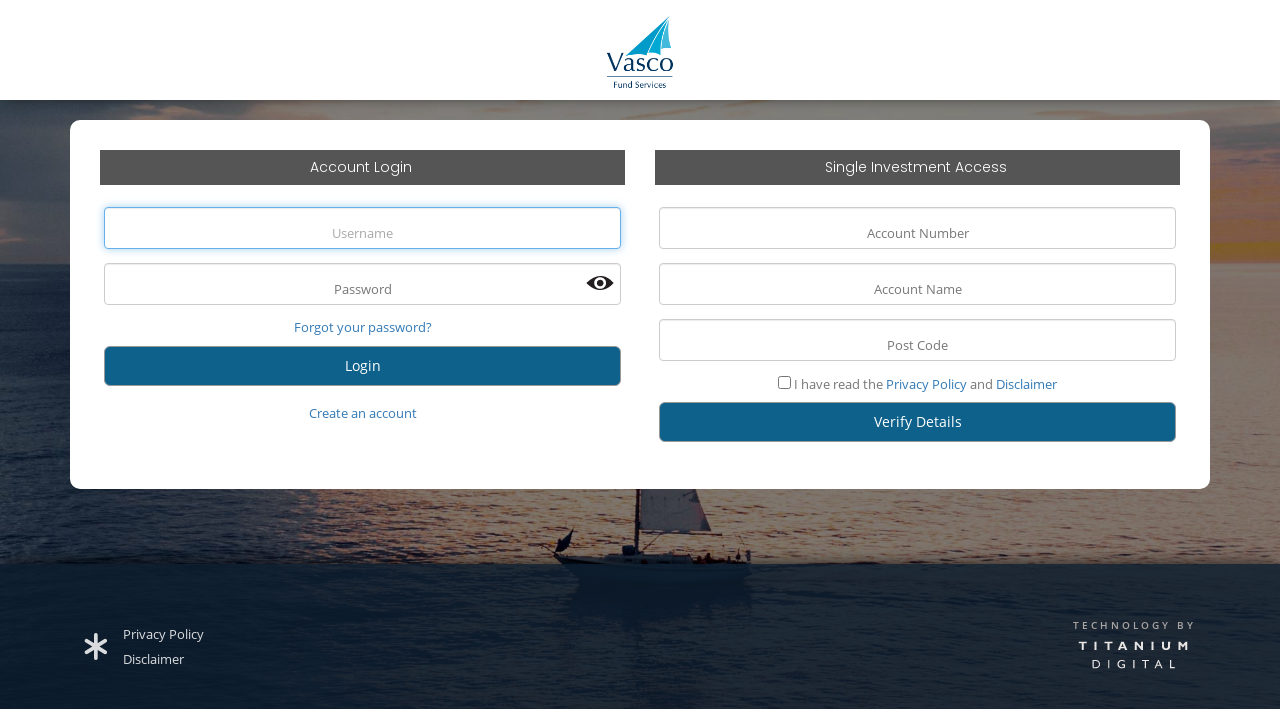

--- FILE ---
content_type: text/html
request_url: https://investorportal.vascofm.com/py/sys.pyc
body_size: 44863
content:
<!DOCTYPE html>
<html>
  <head>
    <title>Vasco Trustees Group - Investor Portal</title>
    <meta name="viewport" content="width=device-width, initial-scale=1">
    <meta http-equiv="Content-Type" content="text/html; charset=utf-8" />
    <meta name="theme-color" content="rgba(71, 144, 193, 0.95)" />
    
    <link href="/css/bootstrap.css" rel='stylesheet' type='text/css' />
    <link href="/css/styleCommon.css" rel='stylesheet' type='text/css' />
    <link href="/css/styleVAS.css?v1.05" rel='stylesheet' type='text/css' />
    <link href="/css/jquery-ui.structure.css" rel='stylesheet' type='text/css' />
    <link href="/css/jquery-ui.theme.css" rel='stylesheet' type='text/css' />
    
    <script src="/js/jquery/jquery-3.6.0.min.js"></script>
    <script src="/js/sysMain.js?v1.05" type="text/javascript"></script>
    <script src="/js/login.js?v1.04" type="text/javascript"></script>
    <script src="/js/JQuery/UI/jquery-ui.min.js" type="text/javascript"></script>
    <script type="text/javascript" src="/js/move-top.js"></script>
    <script type="text/javascript" src="/js/easing.js"></script>
    <link rel="stylesheet" href="/css/multiple-select.css">
    <script src="/js/multipleSelect/multiple-select.js" type="text/javascript"></script>
    
    <link rel="stylesheet" href="/fonts/font-awesome-6.4.2/css/fontawesome.min.css">
    <link rel="stylesheet" href="/fonts/font-awesome-6.4.2/css/solid.css">
    <link rel="stylesheet" href="/fonts/font-awesome-6.4.2/css/regular.css">
    <link rel="stylesheet" href="/fonts/font-awesome-6.4.2/css/light.css">
    
    <link rel="stylesheet" href="/js/aos/aos.css">
    <script src="/js/aos/aos.js"></script>
    
    
                <link rel="apple-touch-icon" sizes="152x152" href="/img/cust/vas/mobile/apple-touch-icon.png?v=1.1">
                <link rel="icon" type="image/png" sizes="32x32" href="/img/cust/vas/mobile/favicon-32x32.png?v=1.1">
                <link rel="icon" type="image/png" sizes="16x16" href="/img/cust/vas/mobile/favicon-16x16.png?v=1.1">
                <link rel="manifest" href="/img/cust/vas/mobile/manifest.json?v=1.1">
                <link rel="mask-icon" href="/img/cust/vas/mobile/safari-pinned-tab.svg?v=1.1" color="#013644">
                <link rel="shortcut icon" href="/img/cust/vas/mobile/favicon.ico?v=1.1">
                <meta name="msapplication-TileColor" content="#ffc40d">
                <meta name="msapplication-config" content="/img/cust/vas/mobile/browserconfig.xml?v=1.1">
                <meta name="theme-color" content="#ffffff">
            
    
		<style>
			.loginForm td {
				padding: 4px;
			}
			
			.formPane {
				margin-bottom: 35px;
			}
      
      h3 {
        text-align: center !important;
      }
      
      .input-wrapper {
        margin: 3px auto !important;
      }
      
		</style>
		
  </head>
  <body>
  
    <div class='titanium-background-image' style="background-image: url(/img/cust/VAS/VASBackground.jpg);"></div>
  
    <!-- preloader start -->
    <div class="preloader">
      <img src="/images/svg-loaders/puff.svg" alt="preloader" class="img-fluid">
    </div>
    <!-- preloader end -->
    
    <input type="hidden" id="chineseDictElement" value="[base64]" /> 
    <input type="hidden" id="traditionalChineseDictElement" value="[base64]" /> 
    <input type="hidden" id="defaultSessionTimeout" value='1200' />
    
    <div style="width: 100%; height: 100%; position: relative; background-color: rgba(0,0,0,0.5);">
      
      <!--start-header-->
      <div class="header" id="home" style="-webkit-box-shadow: 0px 1px 14px -5px rgba(0,0,0,0.75); -moz-box-shadow: 0px 1px 14px -5px rgba(0,0,0,0.75); box-shadow: 0px 1px 14px -5px rgba(0,0,0,0.75); position: fixed;top: 0px;z-index: 1000;width: 100%;">
        <nav class="navbar navbar-default">
          <div class="container">
            <div class="navbar-header" style='width: 100%; text-align: center;'>
              <img src="/img/cust/VAS/VascoFunds.png" alt="" class="navbar-logo logoTopSpacer10" />
            </div>
          </div>
        </nav>
      </div>
      <!--end-header-->
      
      <div class="news">
        <div class="container">
          <div class="news-top">
            
            <div align='center' class="screenDoNotShow">
              <img src="/img/cust/VAS/VascoFunds.png" alt="" class="printLogo" />
            </div>
            
            <div class="col-md-12 screenPanel" style='padding-top: 30px;'>
  <div class="col-md-6 news-left">
    <div class="news-heading"><h3>Account Login</h3></div>
    
    <div class="news-bottom formPane">
      <div class="news-one" style='padding: 0px;'>
        
        <form name="login" id="accountLogin" action="/py/sys.pyc" style="margin: 0px;" method="post" novalidate>
          <input type="hidden" name="submitLogin" value="Login" />
          <input type='hidden' id="navToLinkAfterLogin" name="redirectToLink" value='' />
          <table align="left" style="padding: 15px 0px 0px 0px;width: 100%;" class="loginForm">
            <tr>
              <td>
                <div class="box">
                  <div class="input-wrapper">
                    <input type="email" name="uname" id="unameField" value="" class="form-control" placeholder="Username" />
                    <label for="unameField" class="control-label"></label>
                  </div>
                </div>
              </td>
            </tr>
            <tr>
              <td>
                <div class="box">
                  <div class="input-wrapper">
                    <input type="password" name="pword" id="pwordField" size="15" class="form-control" placeholder="Password" />
                    <label for="pwordField" class="control-label"></label>
                  </div>
                </div>
              </td>
            </tr>
            <tr>
              <td align="center"><p><a class="serviceOptions" id="linkForgotMyPassword" style="cursor:pointer;font-size: 13px;">Forgot your password?</a><!--FORGOT PASSWORD LINK--></p></td>
            </tr>
            <tr>
              <td>
                <input type="submit" id="loginButton" class="btn btn-white btn-fill btn-lg" value="Login" />
              </td>
            </tr>
            <tr>
              <td align="center"><p style="color: red;"></p></td>
            </tr>
            <tr>
              <td align="center"><p><a class="serviceOptions" id="linkCreateAnAcct" style="cursor:pointer;font-size: 13px;">Create an account</a></p></td>
            </tr>
          </table>
        </form>
        <div class="clearfix"></div>
      </div>
    </div>
  </div>
  
  <div class="col-md-6 news-left">
    <div class="news-heading"><h3>Single Investment Access</h3></div>
    
    <div class="news-bottom formPane">
      <div class="news-one" style='padding: 0px;'>
        
        <form name="verify" id="singleInvestmentLogin" action="/py/sys.pyc" style="margin: 0px;" method="post">
          <input type="hidden" name="submitVerify" value="Verify Details" />
          <table align="left" style="padding: 15px 0px 0px 0px;width: 100%;" class="loginForm">
            <tr>
              <td>
                <div class="box">
                  <div class="input-wrapper">
                    <input type="text" name="invRef" id="invRefField" size="17" value="" class="form-control" placeholder="Account Number" />
                    <label for="invRefField" class="control-label"></label>
                  </div>
                </div>
              </td>
            </tr>
            <tr>
              <td>
                <div class="box">
                  <div class="input-wrapper">
                    <input type="text" name="acctName" id="acctNameField" value="" class="form-control" placeholder="Account Name" />
                    <label for="acctNameField" class="control-label"></label>
                  </div>
                </div>
              </td>
            </tr>
            <tr>
              <td>
                <div class="box">
                  <div class="input-wrapper">
                    <input type="text" name="pcode" id="pcodeField" size="6" value="" class="form-control" placeholder='Post Code' />
                    <label for="pcodeField" class="control-label"></label>
                  </div>
                </div>
              </td>
            </tr>
            <tr>
              <td align='center'>
                <p style='font-size: 13px;'>
                  <input type="checkbox" id="iAgreeInvestor" /> I have read the <a href="/py/sys.pyc?getPrivacyPolicy=get" rel='noopener noreferrer' target="_blank">Privacy Policy</a> and <a href="/py/sys.pyc?getDisclaimer=get" target="_blank">Disclaimer</a>
                </p>
              </td>
            </tr>
            <tr>
              <td>
                <input type="submit" id="verifyButton" class="btn btn-white btn-fill btn-lg" value="Verify Details" />
              </td>
            </tr>
            <tr>
              <td align="center"><p style="color: red;"></p></td>
            </tr>
          </table>
        </form>
        <div class="clearfix"></div>
      </div>
    </div>
  </div>
  
  
  <div align='center' class="col-md-6 col-md-offset-3 news-left" style="display: none;" id="createAcctContainer">
    <div class="news-heading"><h3>Create Account</h3></div>
    
    <div class="news-bottom formPane">
      <div class="news-one" style='padding: 0px;'>
        
        <table align="left" style="padding: 15px 0px 0px 0px;width: 100%;" class="loginForm">
          <tr>
            <td>
              <table align="left" style="padding: 15px 0px 0px 0px;width: 100%;" class="loginForm">
                <tr>
                  <td>
                    <div class="box">
                      <div class="input-wrapper">
                        <input type="text" id="regFirstName" size="17" maxlength="150" class="form-control" placeholder='First Name' />
                        <label for="regFirstName" class="control-label"></label>
                      </div>
                    </div>
                  </td>
                  <td>
                    <div class="box">
                      <div class="input-wrapper" style='margin: 0px;'>
                        <input type="text" id="regSurname" size="17" maxlength="150" class="form-control" placeholder='Surname' />
                        <label for="regSurname" class="control-label"></label>
                      </div>
                    </div>
                  </td>
                </tr>
              </table>
            </td>
          </tr>
          <tr>
            <td>
              <div class="box">
                <div class="input-wrapper">
                  <input type="text" id="regEmail" maxlength="150" class="form-control emailAddrCheck" placeholder='Email Address' autocomplete="new-password" />
                  <label for="regEmail" class="control-label"></label>
                </div>
              </div>
            </td>
          </tr>
          <tr>
            <td>
              <div class="box">
                <div class="input-wrapper">
                  <input type="text" id="regContactNum" size="20" maxlength="30" class="form-control" placeholder='Contact Phone Number (Including Area Code)' />
                  <label for="regContactNum" class="control-label"></label>
                </div>
              </div>
            </td>
          </tr>
          <tr>
            <td align='center'>
              <p style='font-size: 13px;'>
                <input type="checkbox" id="iAgreeCreateAcct" /> I have read the <a href="/py/sys.pyc?getPrivacyPolicy=get" rel='noopener noreferrer' target="_blank">Privacy Policy</a> and <a href="/py/sys.pyc?getDisclaimer=get" target="_blank">Disclaimer</a>
              </p>
            </td>
          </tr>
          <tr>
            <td>
              <input type="button" id="regSubmit" class="btn btn-white btn-fill btn-lg" value="Sign Up" />
            </td>
          </tr>
          <tr>
            <td align="center"><p id="registerErrorMsg" style="color: red;"></p></td>
          </tr>
        </table>
        <div class="clearfix"></div>
      </div>
    </div>
  </div>
  
  
  <div class="col-md-6 col-md-offset-3 news-left" style="display: none;" id="acctCreatedContainer">
    <div class="news-heading"><h3>Account Created</h3></div>
    
    <div class="news-bottom formPane">
      <div class="news-one" style='padding: 0px;'>
        
        <div style="padding: 5px; text-align: center;">
          <p>
            Thanks, <span id="firstNameDisplay"></span>. An email has been sent to your email address.<br /><br />Please open the email to find your temporary password.<br /><br />You may need to check your spam/junk folder if the email does not arrive within a few minutes.
          </p>
        </div>
        
        <div class="clearfix"></div>
      </div>
    </div>
  </div>
  
  
  <div class="col-md-6 col-md-offset-3 news-left" style="display: none;" id="forgotPasswordContainer">
    <div class="news-heading"><h3>Reset Password</h3></div>
    
    <div class="news-bottom formPane">
      <div class="news-one" style='padding: 0px;'>
        
        <table align="left" style="padding: 15px 0px 0px 0px;width: 100%;" class="loginForm">
          <tr>
            <td>
              <div class="box">
                <div class="input-wrapper">
                  <input type="text" id="retrievePasswordEmail" maxlength="150" class="form-control" placeholder="Email Address"  />
                  <label for="retrievePasswordEmail" class="control-label"></label>
                </div>
              </div>
            </td>
          </tr>
          <tr>
            <td>
              <input type="button" id="resetPwButton" class="btn btn-white btn-fill btn-lg" value="Reset" />
            </td>
          </tr>
          <tr>
            <td align='center'><p id="resetPWErrorMsg" style="color: red;"></p></td>
          </tr>
        </table>
        
        <div class="clearfix"></div>
      </div>
    </div>
  </div>
</div>
            <div class="clearfix"></div>
          </div>
        </div>
      </div>
      
      


<div class="footer printDoNotShow" style="-webkit-box-shadow: 0px -6px 14px -5px rgba(0,0,0,0.75); -moz-box-shadow: 0px -6px 14px -5px rgba(0,0,0,0.75); box-shadow: 0px -6px 14px -5px rgba(0,0,0,0.75); position: relative;">
  <div class="container">
    <div class="footer-main">
      
      <div class="col-md-4 footer-left" align="left" style="line-height: 25px;">
        <div style='height: 10px;'></div>
        <i id="checkGlyph" data-aos="fade-right" class="fa-solid fa-asterisk" style='color: white; font-size: 30px; margin-right: 12px; vertical-align: middle;'></i>
<!--        <span class="glyphicon glyphicon-asterisk map-marker" aria-hidden="true" style="margin-right: 12px; margin-left: 0px;"></span>-->
        
        <p data-aos="fade-right">
          
          <span style=''>
            <a href="/py/sys.pyc?getPrivacyPolicy=get" rel='noopener noreferrer' target="_blank">
              <span class="multiLanguageText">Privacy Policy</span>
            </a>
          </span>
          <span style=''>
            <a href="/py/sys.pyc?getDisclaimer=get" rel='noopener noreferrer' target="_blank">
              <span class="multiLanguageText">Disclaimer</span>
            </a>
          </span>
          
        </p>
      </div>
      
      <div data-aos="zoom-in" class="col-md-4 footer-left" align="center">
        
      </div>
      
      <div data-aos="fade-left" class="col-md-4 footer-left">
        
            <div id="techBy" style="">
                <span style="color: #b3b3b3;font-size: 10px; font-weight: bold;">T&nbsp;E&nbsp;C&nbsp;H&nbsp;N&nbsp;O&nbsp;L&nbsp;O&nbsp;G&nbsp;Y&nbsp;&nbsp;&nbsp;B&nbsp;Y</span>
                <br />
                <img src="/img/logo/TDLogoWhite.svg" style="width: 110px;margin-top: 7px;" />
            </div>
        
      </div>
      
      <div class="clearfix"></div>
    </div>
  </div>
</div> <!--footer-->
      
    </div>
  </body>
</html>



--- FILE ---
content_type: text/css
request_url: https://investorportal.vascofm.com/css/styleCommon.css
body_size: 96119
content:
:root {
  --primaryHeader: #007BB8;
  --primaryHeaderRGB: 0, 123, 184;
  --secondaryHeader: #005985;
  --secondaryHeaderRGB: 0, 89, 133;
  --viewingPanelBG: #0E1E2F;
  --primaryText: #fff;
  --primaryTextRGB: 255, 255, 255;
  --secondaryText: #222;
  --tertiaryText: #555;
  --background: #fff;
  --backgroundRGB: 255, 255, 255;
  --backgroundOverride: #ffffff;
  --paneBorder1: #eee;
  --paneBorder2: #ddd;
  --displayStatusMssg: #EAEAEA;
  --helpContentBG: #f4f4f4;
  --helpContentBG2: #f5f5f5;
  --helpContentText: #333;
  --affirmativeText: green;
  --negativeText: #dd0000;
}

/* OPEN SANS */
@font-face {
    font-family: 'Open Sans';
    src: url('/fonts/OpenSans/opensans-regular.eot');
    src: url('/fonts/OpenSans/opensans-regular.eot?#iefix') format('embedded-opentype'),
         url('/fonts/OpenSans/opensans-regular.woff2') format('woff2'),
         url('/fonts/OpenSans/opensans-regular.woff') format('woff'),
         url('/fonts/OpenSans/opensans-regular.ttf') format('truetype'),
         url('/fonts/OpenSans/opensans-regular.svg#open_sansregular') format('svg');
    font-weight: normal;
    font-style: normal;
}

@font-face {
    font-family: 'Open Sans';
    src: url('/fonts/OpenSans/opensans-italic.eot');
    src: url('/fonts/OpenSans/opensans-italic.eot?#iefix') format('embedded-opentype'),
         url('/fonts/OpenSans/opensans-italic.woff2') format('woff2'),
         url('/fonts/OpenSans/opensans-italic.woff') format('woff'),
         url('/fonts/OpenSans/opensans-italic.ttf') format('truetype'),
         url('/fonts/OpenSans/opensans-italic.svg#open_sansitalic') format('svg');
    font-weight: normal;
    font-style: italic;
}

@font-face {
    font-family: 'Open Sans';
    src: url('/fonts/OpenSans/opensans-semibold.eot');
    src: url('/fonts/OpenSans/opensans-semibold.eot?#iefix') format('embedded-opentype'),
         url('/fonts/OpenSans/opensans-semibold.woff2') format('woff2'),
         url('/fonts/OpenSans/opensans-semibold.woff') format('woff'),
         url('/fonts/OpenSans/opensans-semibold.ttf') format('truetype'),
         url('/fonts/OpenSans/opensans-semibold.svg#open_sanssemibold') format('svg');
    font-weight: 700;
    font-style: normal;
}

@font-face {
    font-family: 'Open Sans';
    src: url('/fonts/OpenSans/opensans-semibolditalic.eot');
    src: url('/fonts/OpenSans/opensans-semibolditalic.eot?#iefix') format('embedded-opentype'),
         url('/fonts/OpenSans/opensans-semibolditalic.woff2') format('woff2'),
         url('/fonts/OpenSans/opensans-semibolditalic.woff') format('woff'),
         url('/fonts/OpenSans/opensans-semibolditalic.ttf') format('truetype'),
         url('/fonts/OpenSans/opensans-semibolditalic.svg#open_sanssemibold_italic') format('svg');
    font-weight: bold;
    font-style: italic;
}

@font-face {
    font-family: 'Open Sans';
    src: url('/fonts/OpenSans/opensans-bold.eot');
    src: url('/fonts/OpenSans/opensans-bold.eot?#iefix') format('embedded-opentype'),
         url('/fonts/OpenSans/opensans-bold.woff2') format('woff2'),
         url('/fonts/OpenSans/opensans-bold.woff') format('woff'),
         url('/fonts/OpenSans/opensans-bold.ttf') format('truetype'),
         url('/fonts/OpenSans/opensans-bold.svg#open_sansbold') format('svg');
    font-weight: 900;
    font-style: normal;
}
/* END OPEN SANS */


/* POPPINS */
@font-face {
    font-family: 'Poppins';
    src: url('/fonts/Poppins/Poppins-Light.ttf') format('truetype');
    font-weight: normal;
}

@font-face {
    font-family: 'Poppins';
    src: url('/fonts/Poppins/Poppins-Medium.ttf') format('truetype');
    font-weight: bold;
}

/* END POPPINS */






body a{
	transition: 0.5s all ease;
	-webkit-transition: 0.5s all ease;
	-moz-transition: 0.5s all ease;
	-o-transition: 0.5s all ease;
	-ms-transition: 0.5s all ease;
}

.graphCardHdrText {
  font-family: 'Poppins';
}

h2 {
  font-family: 'Poppins';
  font-size: 17px;
  padding: 10px;
  /*text-transform: uppercase;*/
  margin-top: 20px;
}

h3 {
  font-family: 'Poppins';
  background-color: #555;
  padding: 10px 10px 10px 6px;
  /*text-transform: uppercase;*/
  font-size: 14px; 
  color: white;
  font-weight: normal;
  margin: 0px 0px 0px 0px;
  position: relative;
  text-align: left;
  /*line-height: 30px;*/
  min-height: 30px;
}

.h4Banner {
  font-size: 14px;
  margin-left: 10px;
  margin-right: 0px;
  padding-left: 5px;
  font-weight: 700;
  background-color: #eee;
  height: 26px;
  vertical-align: middle;
  line-height: 26px;
}


.dropdownOption:hover {
  background-color: var(--primaryHeader);
  color: var(--primaryText);
}


.ui-datepicker-trigger {
	margin-bottom: -3px;
	cursor: pointer;
}


.portalFunctionIcon {
    color: #056993 !important;
    margin: 0px !important;
    cursor: pointer !important;
}



.tabletMenuItem {
    display: none !important;
}

.largeScreenMenuItem {
    display: block !important;
}

.screenPanel {
  background-color: white;
  padding-top: 1px;
  border-radius: 10px;
  /*box-shadow: 0px 0px 3px #888888;*/
}



.slick-arrow { 
    display: none !important;
}


#techBy {
  width: 125px; 
  float: right; 
  text-align: center;
}


.systemMessage {
  display: none; 
  padding: 10px; 
  text-align: left; 
  border-radius: 10px; 
  opacity: 1; 
  color: white; 
  box-shadow: 0 0 5px grey; 
  width: 98%; 
  min-width: 300px;
  min-height: 85px;
  position: fixed; 
  top: 10px; 
  right: 0; 
  left: 0; 
  margin-left: auto; 
  margin-right: auto; 
  z-index: 9999; 
  cursor: pointer;
  font-size: 13px;
}

#timeoutContainer {
  background-color: #4790c1; 
}

#sessionExpiredContainer {
  background-color: #bf4646; 
}

/* ============================================================================================================================ */
/* TITANIUM SIGNATURE PAD ===================================================================================================== */
/* ============================================================================================================================ */
  #titaniumSignaturePad {
    position: relative; 
    z-index: 1;
  }
  
  
  #titaniumSignaturePad .sigPadButton{
    top:20px; 
    position: absolute; 
    width: 30px; 
    height: 30px; 
  }
  
  #titaniumSignaturePad .sigPadButton1{
    right: 30px; 
  }
  
  #titaniumSignaturePad .sigPadButton2{
    right: 75px; 
  }
  
  #titaniumSignaturePad .sigPadButton3{
    right: 120px;
  }
  
  #titaniumSignaturePad .sigActivePen{
    bottom: 45px; 
    left: -10px; 
    position: absolute; 
    width: 50px; 
    height: 50px; 
    font-size: 50px;
  }
  
  
  #titaniumSignaturePad .sigDottedLine{
    position: absolute; 
    bottom:30px; 
    left: 0px; 
    z-index: -1; 
    width: 100%; 
    height: 1px; 
    padding: 0px 30px 0px 30px;
  }
  
  #titaniumSignaturePad .sigCanvasContainer {
    width: 100%; 
    padding: 15px 20px 0px 20px;
  }
  
  #titaniumSignaturePadHelpText {
    padding: 5px 25px 5px 25px; 
    font-size: 12px;
  }
  
  
  
  @media(max-height: 450px){
    #titaniumSignaturePad .sigCanvasContainer {
      padding: 15px 40px 0px 0px;
    }
    
    
    #titaniumSignaturePad .sigPadButton1{
      right: 50px; 
    }
    
    #titaniumSignaturePad .sigPadButton2{
      right: 95px; 
    }
    
    #titaniumSignaturePad .sigPadButton3{
      right: 140px;
    }
    
    
    #titaniumSignaturePad .sigDottedLine{
      left: -20px; 
    }
    
    #titaniumSignaturePad .sigActivePen{
      left: -15px; 
    }
    
    #titaniumSignaturePadHelpText {
      padding: 5px 40px 5px 0px; 
    }
  }
/* ============================================================================================================================ */




.requiredStar {
  position: absolute;
  top: 0px;
  right: 2px;
  color: #e00d0d;
  font-weight: bold;
  font-size: 16px;
}

.helpIcon {
  transition: all .2s;
  position: absolute;
  top: 1px;
  right: 1px;
  width: 32px;
  height: 32px;
}

.helpIcon:hover {
  /*background-image: url('/img/icons/questionHover.svg');*/
  /*transform: scale(1.1);*/
  transition: all .2s;
  cursor: pointer;
  color: rgba(255, 255, 255, 0.7);
}

.helpIcon i {
  position: absolute;
  top: 17px;
  right: 1px;
}

.inlineHelpIcon:hover {
  transition: all .2s;
  cursor: pointer;
  color: var(--affirmativeText);
}

.printReview:hover {
  transform: scale(1.1);
  transition: all .2s;
  cursor: pointer;
}

.helpContent {
  padding: 10px;
  background-color: #f4f4f4;
  display: none;
  font-size: 12px;
  /*border-left: 1px solid #555;*/
  /*border-right: 1px solid #555;*/
  /*border-bottom: 1px solid #555;*/
  border-radius: 0px 0px 10px 10px;
  /*box-shadow: inset 0px 10px 4px -4px #555;*/
    color: #333;
}


.actionIcon {
  transition: all .2s;
  cursor: pointer;
  color: #444; 
  padding: 0px;
  border: 0px;
  background-color: transparent;
}

.actionIcon .glyphicon {
  display: inline-block;
	vertical-align: middle;
	padding: 0 !important;
	margin-right: 0px;
	border: none;
  font-size: 30px;
}

.actionIcon .actionText {
  font-size: 12px;
  color: #444;
}

.actionIcon:hover {
  color: rgba(71, 144, 193, 0.95) !important;
  transition: all .2s;
}

.actionIcon:focus {
  outline: 0px;
}

.actionIcon:focus-visible {
  outline: 0px;
}



@media print {
  @page { margin-top: 1.5cm; margin-bottom: 1.5cm; margin-left: 0.25cm; margin-right: 0.25cm;}
  
  .printLogo {
    max-width: 280px !important; 
    max-height: 80px; !important
  }
  
  .news {
    padding: 0px !important;
    margin: 0px !important;
  }
  
  h2 {
    font-size: 20px !important;
    padding: 10px 0px 10px 10px !important;
    text-transform: uppercase !important;
    margin-top: 20px !important;
    -webkit-print-color-adjust: exact !important;   /* Chrome, Safari */
    color-adjust: exact !important;                 /*Firefox*/
  }
  
  h3 {
    background-color: #555 !important;
    padding: 0px 6px 0px 6px !important;
    text-transform: uppercase !important;
    font-size: 15px !important;
    color: white !important;
    font-weight: normal !important;
    margin: 20px 0px 5px 0px !important;
    position: relative !important;
    text-align: left !important;
    line-height: 30px !important;
    height: 30px !important;
    -webkit-print-color-adjust: exact !important;   /* Chrome, Safari */
    color-adjust: exact !important;                 /*Firefox*/
  }
  
  .h4Banner {
    font-size: 14px !important;
    margin-left: 0px !important;
    margin-right: 10px !important;
    padding-left: 5px !important;
    font-weight: 700 !important;
    background-color: #f4f4f4 !important;
    height: 26px !important;
    vertical-align: middle !important;
    line-height: 26px !important;
    page-break-inside:avoid;
    page-break-before: auto;
    -webkit-print-color-adjust: exact !important;   /* Chrome, Safari */
    color-adjust: exact !important;                 /*Firefox*/
  }
  
  .printPageBreakBefore {
    page-break-before: always;
  }
  
  .printDoNotShow {
    display: none !important;
  }
  
  .cbx span:first-child {
    display: none;
  }
  
  .cbx span:last-child {
    margin: 5px 5px 5px 5px !important;
  }
  
}

@media (hover: none) {
  .mobile {
    display: inline-block;
  }
  
  .desktop {
    display: none !important;
  }
  
  .showHidePasswordButton {
    display: none;
  }
}

@media (hover: hover) {
  .mobile {
    display: none !important;
  }
  
  .desktop {
    display: inline-block;
  }
}

@media screen {
  
  .screenDoNotShow {
    display: none;
  }
  
  .news {
    margin-top: 0px;
    padding-top: 120px;
    min-height: calc(100vh - 176px) !important;
  }
  
  .inp-cbx {
    display: none;
  }
  
  /* ============================================================================================================================ */
  /* SLIDER SWITCH ============================================================================================================== */
  /* ============================================================================================================================ */
  .switch {
    position: relative;
    display: inline-block;
    width: 60px;
    height: 34px;
  }
  
  /* Hide default HTML checkbox */
  .switch input {
    opacity: 0;
    width: 0;
    height: 0;
  }
  
  /* The slider */
  .slider {
    position: absolute;
    cursor: pointer;
    top: 0;
    left: 0;
    right: 0;
    bottom: 0;
    background-color: white;
    /*box-shadow: inset 0 0 6px #ccc;*/
    -webkit-transition: .4s;
    transition: .4s;
  }
  
  .slider:before { /* this is the circle */
    position: absolute;
    content: "";
    height: 28px;
    width: 28px;
    left: 3px;
    bottom: 3px;
    background-color: white;
    box-shadow: -1px 1px 2px 2px #999;
    -webkit-transition: .4s;
    transition: .4s;
  }
  
  input:not(:checked) + .slider {
    background-color: white;
    box-shadow: inset 0 0 4px #999;
  }
  
  input:checked + .slider {
    background-color: rgba(71, 144, 193, 0.95);
    box-shadow: inset 0 0 0px #000;
  }
  
  input:focus + .slider {
    /*box-shadow: 0 0 1px rgba(71, 144, 193, 0.95);*/
  }
  
  input:checked + .slider:before {
    -webkit-transform: translateX(26px);
    -ms-transform: translateX(26px);
    transform: translateX(26px);
    box-shadow: 0px 0px 0px 0px #999;
  }
  
  /* Rounded sliders */
  .slider.round {
    border-radius: 34px;
  }
  
  .slider.round:before {
    border-radius: 50%;
  }
  /* ============================================================================================================================ */
    
    

  /* ============================================================================================================================ */
  /* SLIDER SWITCH FIXED COLOR ================================================================================================== */
  /* ============================================================================================================================ */
  .switchFixedColor {
    position: relative;
    display: inline-block;
    width: 60px;
    height: 34px;
  }
  
  /* Hide default HTML checkbox */
  .switchFixedColor input {
    opacity: 0;
    width: 0;
    height: 0;
  }
  
  /* The slider */
  .sliderFixedColor {
    position: absolute;
    cursor: pointer;
    top: 0;
    left: 0;
    right: 0;
    bottom: 0;
    background-color: rgba(71, 144, 193, 0.95);
    -webkit-transition: .4s;
    transition: .4s;
  }
  
  .sliderFixedColor:before {
    position: absolute;
    content: "";
    height: 28px;
    width: 28px;
    left: 3px;
    bottom: 3px;
    background-color: white;
    -webkit-transition: .4s;
    transition: .4s;
  }
  
  input:checked + .sliderFixedColor {
    background-color: rgba(71, 144, 193, 0.95);
  }
  
  input:focus + .sliderFixedColor {
    box-shadow: 0 0 1px rgba(71, 144, 193, 0.95);
  }
  
  input:checked + .sliderFixedColor:before {
    -webkit-transform: translateX(26px);
    -ms-transform: translateX(26px);
    transform: translateX(26px);
  }
  
  /* Rounded sliders */
  .sliderFixedColor.roundFixedColor {
    border-radius: 34px;
  }
  
  .sliderFixedColor.roundFixedColor:before {
    border-radius: 50%;
  }
  /* ============================================================================================================================ */
}


.progressDiv {
  color: white;
  cursor: pointer;
  transition: all .2s;
}

.progressDiv:focus {
  outline: 0px;
}

.progressDiv:hover .progressTick {
  transform: scale(1.2);
  transition: all .2s;
}

.progressDiv:hover .progressCircle {
  background-color: rgba(255,255,255,0.3);
  transition: all .2s;
}

  
.progressCircle{
  height: 50px;
  width: 50px;
  background-color: transparent;
  border-radius: 50%;
  display: inline-block;
  border: 2px solid var(--backgroundOverride);
  position: relative;
  transition: all .2s;
}


.progressTick {
  background-size: 35px 35px;
  border-radius: 50%;
  width: 35px;
  height: 35px;
  left:5px;
  top: 5px;
  position: absolute;
  display: none;
  transition: all .2s;
  color: var(--primaryHeader);
}



#appProgressBar {
  height: 100px;
  text-align: center;
  padding-top: 10px;
  background-color: rgba(71, 144, 193, 0.95);
}

  
.appFormContent {
  padding: 5px;
  background-color: white;
}


.detailTable {
  width: 100%;
}

.detailTable th {
  padding: 5px;
  background-color: #eee;
  border-top: 1px solid #999;
  border-bottom: 1px solid #999;
  font-size: 13px;
}

.detailTable td {
  padding: 5px;
  border-bottom: 1px solid #999;
  font-size: 13px;
}


@media(min-width:769px){
  #appDetailsSmallView{
    display: none;
  }
  
  #appDetailsLargeView {
    display: table;
  }
}


@media(max-width:768px){
  #appDetailsSmallView{
    display: table;
  }
  
  #appDetailsLargeView {
    display: none;
  }
}


.news-left {
  font-size: 13px;
}


.form-control::-moz-placeholder {
  font-size: 13px;
  color: #777;
}
.form-control:-ms-input-placeholder {
  font-size: 13px;
  color: #777;
}
.form-control::-webkit-input-placeholder {
  font-size: 13px;
  color: #777;
}
.form-control-left::-webkit-input-placeholder {
  font-size: 13px;
  color: #777;
}

.form-control {
  font-size: 13px;
}

select {
  text-align: center;
  font-size: 13px;
  appearance: textfield;
  -webkit-appearance: textfield;
}




.oafTable {
  width: 100%;
}

.oafTable td {
  padding: 5px;
}

.oafTable th {
  padding: 5px;
}

.validationSpinner {
  position: absolute;
  top: 10px;
  right: 8px;
}

/* Chrome, Safari, Edge, Opera */
input::-webkit-outer-spin-button,
input::-webkit-inner-spin-button {
  -webkit-appearance: none;
  margin: 0;
}

/* Firefox */
input[type=number] {
  appearance: textfield;
  -moz-appearance: textfield;
  -webkit-appearance: textfield; 
}

input[type=date] {
  appearance: textfield;
  -moz-appearance: textfield;
  -webkit-appearance: textfield; 
}

.form-control:focus::-webkit-input-placeholder {
  color: #aaa;
}

.transDistModeSelect {
  border: solid 1px rgb(51, 51, 51);
}

.transDistModeSelect:hover {
  cursor: pointer;
}

.transDistModeSelected:hover {
  cursor: auto;
}

.transToolbar {
  font-size: 13px;
  padding: 0px;
  width: 100%;
  -webkit-box-shadow: 0px 0px 15px 0px rgba(0,0,0,0.75);
  -moz-box-shadow: 0px 0px 15px 0px rgba(0,0,0,0.75);
  box-shadow: 0px 0px 10px 0px rgba(0,0,0,0.75); 
}


#tiSideMenu {
    position: absolute;
    top: -200px;
    right: 5px;
    width: 250px;
    height: 240px;
    z-index: -1;
    border: 2px solid var(--backgroundOverride);
    -webkit-box-shadow: 0px 1px 14px -5px rgba(0,0,0,0.75);
    -moz-box-shadow: 0px 1px 14px -5px rgba(0,0,0,0.75);
    box-shadow: 0px 1px 14px -5px rgba(0,0,0,0.75);
}

.btn-fill {
    width: 100%;
    font-size: 14px;
}

#addInvestmentPane {
    /*background-image: url('../img/brushedMetalLightBlue.jpg');*/
    padding: 5px;
    display: none;
    /*-webkit-box-shadow: 1px 1px 5px 0px rgba(0,0,0,0.75);*/
    /*-moz-box-shadow: 1px 1px 5px 0px rgba(0,0,0,0.75);*/
    /*box-shadow: 1px 1px 5px 0px rgba(0,0,0,0.75);*/
}

#printHoldingsReportPane {
    background-image: url('../img/brushedMetalLightBlue.jpg');
    padding: 5px;
    display: none;
    -webkit-box-shadow: 1px 1px 5px 0px rgba(0,0,0,0.75);
    -moz-box-shadow: 1px 1px 5px 0px rgba(0,0,0,0.75);
    box-shadow: 1px 1px 5px 0px rgba(0,0,0,0.75);    
}

#profilePane {
    background-image: url('../img/brushedMetalLightBlue.jpg');
    padding: 5px;
    display: none;
    -webkit-box-shadow: 1px 1px 5px 0px rgba(0,0,0,0.75);
    -moz-box-shadow: 1px 1px 5px 0px rgba(0,0,0,0.75);
    box-shadow: 1px 1px 5px 0px rgba(0,0,0,0.75);
}

.functionsButtonPane {
    background-image: url('../img/brushedMetalLightBlue.jpg');
    padding: 5px;
    margin: 10px !important;
    color: #444;
    border: 1px outset var(--backgroundOverride);
    -webkit-box-shadow: 0px 0px 2px 0px rgba(0,0,0,0.75);
    -moz-box-shadow: 0px 0px 2px 0px rgba(0,0,0,0.75);
    box-shadow: 0px 0px 2px 0px rgba(0,0,0,0.75);
}


.functionsButtonPane:hover {
    background-color: #ccc;
    color: #222;
}

.accountDetailsHeading {
  text-transform: uppercase;
  font-size: 13px;
  /*color: darkslategrey;*/
  font-weight: bold;
  cursor: pointer;
}

.investmentAccountPane p {
  font-size: 13px;
}

.accountDetailsTable p {
  font-size: 13px;
}

.saveChangesButton {
  margin-top: 8px;
  max-width: 150px;
  font-size: 13px;
}

.cancelEditLink {
  margin-top: 8px;
  max-width: 100px;
  font-size: 13px;
}

.cancelEditLink:hover {
  color: #cc7116;
}


.editLink {
  cursor: pointer;
  color: rgba(71, 144, 193, 0.95);/*rgba(22, 128, 204, 0.5);*/
  font-size: 25px;
}

.editLink:hover {
  color: #cc7116;
}


.editField{
  margin-top: 5px
}

.accountDetailsInput {
  text-align: left;
  display: block;
  width: 100%;
  height: 30px;
  padding: 6px 12px;
  font-size: 13px;
  line-height: 1.42857143;
  color: #555;
  background-color: var(--backgroundOverride);
  background-image: none;
  border: 1px solid #ccc;
  border-radius: 4px;
  -webkit-box-shadow: inset 0 1px 1px rgb(0 0 0 / 8%);
  box-shadow: inset 0 1px 1px rgb(0 0 0 / 8%);
  -webkit-transition: border-color ease-in-out .15s, -webkit-box-shadow ease-in-out .15s;
  -o-transition: border-color ease-in-out .15s, box-shadow ease-in-out .15s;
  transition: border-color ease-in-out .15s, box-shadow ease-in-out .15s;
}

.holdingFunctionsContainer {
  position: absolute;
  vertical-align: middle;
  top: 5px;
  right: 0px;
}


.holdingFunction {
  vertical-align: middle;
  cursor: pointer;
  display:inline-block;
  margin-left: 10px;
}

#viewMenu {
    position: absolute;
    z-index: 1001;
    width: 175px;
    height: 55px;
    background-color: #555;
    /*background-image: url('/img/brushedMetalLightGold.jpg');*/
    border: 1px outset var(--backgroundOverride);
    padding: 5px;
    -webkit-box-shadow: 1px 1px 5px 0px rgba(0,0,0,0.75);
    -moz-box-shadow: 1px 1px 5px 0px rgba(0,0,0,0.75);
    box-shadow: 1px 1px 5px 0px rgba(0,0,0,0.75);
    text-align: right;
    display: none;
}

#viewMenu a {
    color: #ddd;
}

#viewMenu a:hover {
    color: #eee;
    background-color: #777;
}



#OPEPerformanceTable {
    width: 100%;
    border: 1px outset var(--backgroundOverride);
    -webkit-box-shadow: 1px 1px 5px 0px rgba(0,0,0,0.75);
    -moz-box-shadow: 1px 1px 5px 0px rgba(0,0,0,0.75);
    box-shadow: 1px 1px 5px 0px rgba(0,0,0,0.75);
}

#OPEPerformanceTable th {
    font-size: 12px;
    background-color: #AED5E6;
    border-top: 1px solid var(--backgroundOverride);
    border-bottom: 1px solid #777;
    padding: 2px;
}

#OPEPerformanceTable td {
    font-size: 12px;
    padding: 2px;
}


html, body{
  font-size: 100%;
  background: #0E1E2F;
  overflow-x: hidden;
}
body {
	font-size: 100%;
	font-family: 'Open Sans', 'Arial';
	background: var(--backgroundOverride);
}
body input[type="button"]{
	transition: 0.5s all ease;
	-webkit-transition: 0.5s all ease;
	-moz-transition: 0.5s all ease;
	-o-transition: 0.5s all ease;
	-ms-transition: 0.5s all ease;
}

body input[type="submit"]{
	transition: 0.5s all ease;
	-webkit-transition: 0.5s all ease;
	-moz-transition: 0.5s all ease;
	-o-transition: 0.5s all ease;
	-ms-transition: 0.5s all ease;
}
p{
	margin:0;
}
ul,label{
	margin:0;
	padding:0;
}
body a:hover{
	text-decoration:none;
}

p {
  font-size: 14px;
}

option {
  text-align: left;
}


.btn-fill-white {
    background-color: white;
    color: #222;
}

#myProfileHandle {
    display: none;
}
#userMenuLi {
    display: inline-block;
}

#checkGlyph {
    display: inline-block;
}


/*--Header-Part-Starts-Here--*/
.header {
	background: var(--backgroundOverride);
}
.navbar-header {
  background-color: var(--backgroundOverride);
  width: 27%;
  float: left;
  text-align: left;
  padding: 0.15em 0px;
  vertical-align: middle;
  height: 100px;
  position: relative;
}
.navbar-default .navbar-nav > li > a {
	color: #333 !important;
}

nav.navbar.navbar-default {
	border: none;
}
.navbar {
	margin-bottom: 0px;
}
.container-fluid {
	padding: 0px;
}
div#bs-example-navbar-collapse-1 {
	background-color: white;
    padding: 0px;
}
ul.nav.navbar-nav {
	/*width: 73%;*/
	float: right !important
}
.navbar-nav li {
	width: auto;
    margin: 0px 10px 0px 10px;
}
.navbar-default .navbar-nav > .active > a, .navbar-default .navbar-nav > .active > a:hover, .navbar-default .navbar-nav > .active > a:focus {
	color: rgb(255, 255, 255);
	background-color: #44402e;
}
.hvr-sweep-to-top::before {
	content: '';
	position: absolute;
	z-index: -1;
	top: 0px;
	left: 0px;
	right: 0px;
	bottom: 0px;
	background: rgb(16, 199, 215);
	-webkit-transform: scaleY(0);
	transform: scaleY(0);
	-webkit-transform-origin: 50% 100% 0px;
	transform-origin: 50% 100% 0px;
	transition-property: transform;
	-webkit-transition-property: transform;
	transition-duration: 0.3s;
	-webkit-transition-duration: 0.3s;
	transition-timing-function: ease-out;
	-webkit-transition-timing-function: ease-out;
}
.nav > li > a {
	padding: 34px 0em;
	font-size: 16px;
	font-weight: bold;
	/*text-transform: uppercase;*/
	line-height: 22px;
	background-color: var(--backgroundOverride);
	margin: 4px 4px 4px 4px;
	font-family: 'Poppins';
  letter-spacing: 0;
	text-align: center;
	color: #333;
    max-height: 90px;
}

.nav > li > .menuicon {
    margin: 29px 0em;
}






.navbar-default .navbar-nav > li > a:hover, .navbar-default .navbar-nav > li > a:focus {
	/*color: rgb(255, 255, 255);*/
	/*background-color: #00aeef;*/
    background: var(--backgroundOverride); /* Old browsers */
    background: -moz-linear-gradient(top, var(--backgroundOverride) 0%, var(--backgroundOverride) 96%, var(--backgroundOverride) 96%, var(--backgroundOverride) 96%, #DDDDDD 96%, #DDDDDD 100%); /* FF3.6-15 */
    background: -webkit-linear-gradient(top, var(--backgroundOverride) 0%,var(--backgroundOverride) 96%,var(--backgroundOverride) 96%,var(--backgroundOverride) 96%,#DDDDDD 96%,#DDDDDD 100%); /* Chrome10-25,Safari5.1-6 */
    background: linear-gradient(to bottom, var(--backgroundOverride) 0%,var(--backgroundOverride) 96%,var(--backgroundOverride) 96%,var(--backgroundOverride) 96%,#DDDDDD 96%,#DDDDDD 100%); /* W3C, IE10+, FF16+, Chrome26+, Opera12+, Safari7+ */
    filter: progid:DXImageTransform.Microsoft.gradient( startColorstr='var(--backgroundOverride)', endColorstr='#DDDDDD',GradientType=0 ); /* IE6-9 */
}
/* Bounce To Top */
.hvr-bounce-to-top {

}
.hvr-bounce-to-top:before {

}
.hvr-bounce-to-top:hover, .hvr-bounce-to-top:focus, .hvr-bounce-to-top:active {

}
.hvr-bounce-to-top:hover:before, .hvr-bounce-to-top:focus:before, .hvr-bounce-to-top:active:before {
	-webkit-transform: scaleY(1);
	transform: scaleY(1);
	-webkit-transition-timing-function: cubic-bezier(0.52, 1.64, 0.37, 0.66);
	transition-timing-function: cubic-bezier(0.52, 1.64, 0.37, 0.66);
}


.navbar-logo {
	padding: 0px 0px 0px 0px;
  max-width: 280px;
  max-height: 80px;
}
.logoTopSpacer10 {
	margin-top: 10px;
}
.logoTopSpacer15 {
  margin-top: 15px;
}
.logoTopSpacer20 {
  margin-top: 20px;
}
.logoTopSpacer23 {
  margin-top: 23px;
}


/*--header-ends--*/
/*--banner-starts--*/
.banner{
	background: url(../images/Perth_Skyline.jpg) no-repeat;
    background-position: center;
	background-size:cover;
	-webkit-background-size:cover;
	-moz-background-size:cover;
	-o-background-size:cover;
	-ms-background-size:cover;
	min-height:680px;
}
.banner-top h1{
	color:#fff;
	font-size:2.5em;
	font-weight:400;
	margin:0;
	font-family: 'Open Sans';
}
.banner-top h2 {
	color: #ccc;
	font-size: 1.0em;
	font-weight: 400;
	margin: 13px 0 0 0;
	font-family: 'Open Sans';
}
.banner-top p {
	color: #fff;
	font-size: 14px;
	line-height:1.6em;
	margin: 18px 0 0 0;
	font-family: 'Open Sans';
	width: 78%;
}
.banner-top {
	text-align: left;
	margin-top: 10%;
	background: rgba(34, 34, 34, 0.65);
    padding: 20px;
    min-height: 380px;
}
.bnr-btn {
	margin-top: 4%;
	padding-bottom: 1%;
}
.bnr-btn a{
	border:2px solid var(--backgroundOverride);
	font-size:14px;
	font-weight:400;
	color:#fff;
	padding:5px 18px;
	font-family: 'Open Sans';
}
.bnr-btn a:hover{
	border:2px solid #05a6b3;
	transition: 0.5s all ease;
	-webkit-transition: 0.5s all ease;
	-moz-transition: 0.5s all ease;
	-o-transition: 0.5s all ease;
	-ms-transition: 0.5s all ease;
}
/* Shutter Out Horizontal */
.hvr-shutter-out-horizontal {
	display: inline-block;
	vertical-align: middle;
	-webkit-transform: translateZ(0);
	transform: translateZ(0);
	box-shadow: 0 0 1px rgba(0, 0, 0, 0);
	-webkit-backface-visibility: hidden;
	backface-visibility: hidden;
	-moz-osx-font-smoothing: grayscale;
	position: relative;
	-webkit-transition-property: color;
	transition-property: color;
	-webkit-transition-duration: 0.3s;
	transition-duration: 0.3s;
}
.hvr-shutter-out-horizontal:before {
	content: "";
	position: absolute;
	z-index: -1;
	top: 0;
	bottom: 0;
	left: 0;
	right: 0;
	background: #05a6b3;
	-webkit-transform: scaleX(0);
	transform: scaleX(0);
	-webkit-transform-origin: 50%;
	transform-origin: 50%;
	-webkit-transition-property: transform;
	transition-property: transform;
	-webkit-transition-duration: 0.3s;
	transition-duration: 0.3s;
	-webkit-transition-timing-function: ease-out;
	transition-timing-function: ease-out;
}
.hvr-shutter-out-horizontal:hover, .hvr-shutter-out-horizontal:focus, .hvr-shutter-out-horizontal:active {
	color: white;
}
.hvr-shutter-out-horizontal:hover:before, .hvr-shutter-out-horizontal:focus:before, .hvr-shutter-out-horizontal:active:before {
	-webkit-transform: scaleX(1);
	transform: scaleX(1);
}
.flex-direction-nav {
	display: none !important;
}
/*--banner-end--*/
/*--provide-starts--*/
.provide-left {
	padding: 2em 20px;
}
.provide-one {
	background: #FFCD05;
}
.provide-two {
	background: #f2c40e;
}
.provide-tre {
  background: #e2ba16;
}
.provide-four {
	background: #ceab1c;
}
.provide-left h5{
	color:#000;
	font-size:12px;
	font-weight:400;
	margin:0;
}
.provide-left h3 {
	color: #000;
	font-size: 29px;
	font-weight: 400;
	margin: 10px 0 0 0;
}
.provide-left p{
	color: #000;
	font-size: 14px;
	line-height: 1.4em;
	margin: 9px 0 0 0;
	font-family: 'Open Sans';
}
/*--provide-end--*/
/*--welcome-starts--*/
.welcome {
	padding: 5em 0px;
}
.welcome-left h3{
	color: #EF6286;
	font-size: 2.1em;
	font-weight: 500;
	margin: 0;
	text-transform: uppercase;
}
.welcome-left h4{
	font-family: 'Open Sans';
	color:#222;
	font-weight:400;
	font-size:1.3em;
	margin:12px 0 0 0;
	line-height: 1.2em;
}
.welcome-left p{
	color: rgb(119, 119, 119);
	font-size: 14px;
	margin: 13px 0px 0px;
	font-family: 'Open Sans';
	line-height: 1.6em;
}
.w-btn{
	margin-top:4%;
}
.w-btn a{
	border: 2px solid #05a6b3;
	font-size: 14px;
	font-weight: 400;
	color: #05a6b3;
	padding: 5px 18px;
	font-family: 'Open Sans';
}
/*--welcome-end--*/
/*--join-starts--*/
.join {
	padding: 6em 0px;
	background: rgba(34, 34, 34, 0.09);
}
.glyphicon-time,.glyphicon-user,
.glyphicon-time, .glyphicon-user, .glyphicon-map-marker, .glyphicon-calendar {
	font-size: 2.5em;
	color: #05a6b3;
	border: 3px solid #05a6b3;
	padding: 30px 30px;
	border-radius: 50%;
	-webkit-border-radius: 50%;
	-moz-border-radius: 50%;
	-o-border-radius: 50%;
	-ms-border-radius: 50%;
}
.join-left{
	text-align:center;
}
.join-left h4 {
	color: #EF6286;
	font-size: 1.27em;
	font-weight: 500;
	margin: 24px 0 0 0;
	text-transform: uppercase;
}
.join-left p{
	color: rgb(179, 177, 178);
	font-size: 14px;
	line-height: 1.6em;
	margin: 13px 0 0 0;
	font-family: 'Open Sans';
}
/*--join-end--*/
/*--news-starts--*/
.news {
	/*padding: 4em 0px;*/
  min-height: 65vh;
  margin-bottom: 20px;
}


.news-heading h4{
	color: #ccc;
	font-size: 0.9em;
	font-weight: normal;
	padding: 0 0 0.5em;
	/*text-transform: uppercase;*/
    /*text-shadow: 0px 0px 10px #888;*/
    /*background-color: #FAD20B;*/
}

.news-heading h4 a{
	color: #60baf2;
}

.news-heading h4 a:hover{
	color: #119dc4;
}

.news-bottom h4{
	font-family: 'Open Sans';
	color: #222;
	font-weight: 400;
	font-size: 1.3em;
	margin: 0 0 0 0;
	line-height: 1.2em;
}
.news-bottom p{
	color: rgb(119, 119, 119);
	font-size: 14px;
	margin: 0px 0px 0px;
	font-family: 'Open Sans';
	line-height: 1.6em;
}
.news-bottom li{
	color: rgb(119, 119, 119);
	font-size: 14px;
	margin: 0px 0px 0px 35px;
    padding: 0px;
	font-family: 'Open Sans';
}
.news-one-left img{
	width:100%;
}
.news-one-right {
	width: 59%;
	float: right;
}
.news-one-left {
	width: 38%;
	float: left;
}
.news-one {
	margin-top: 15px;
	/*border-top: 1px solid rgba(0, 0, 0, 0.1);*/
	padding-top: 15px;
}
.news-1 img{
	width:100%;
}
.news-bottom {
	margin-top: 10px;
}
.news-btm {
	margin-top: 7%;
}
.news-1 {
	position: relative;
}
.n-1{
	position:absolute;
	bottom:0;
	width:100%;
	padding:15px 15px;
	background:rgba(59, 158, 165, 0.2);
    border: 1px solid #ddd;
	text-align:center;
}
.n-1 h5{
	color:#fff;
	font-size:19px;
	font-weight:400;
	margin:0;
}
.n-1 p{
	color: #fff;
	font-size: 13px;
	margin: 1px 0px 0px;
	font-family: 'Open Sans';
	line-height: 1.6em;
}
/*--news-end--*/
/*--teacher-start--*/
.teacher {
	padding: 0px 0px 6em;
}
.teacher-top h3 {
	color: rgb(239, 98, 134);
	font-size: 2.25em;
	font-weight: 500;
	margin: 0px;
	text-transform: uppercase;
	text-align: center;
}
.teacher-main {
	margin-top: 3%;
}
.teacher-left {
	width: 20%;
	float: left;
	padding: 0px 15px;
	text-align: center;
}
.teacher-left img {
	width: 100%;
}
.teacher-left h4 {
	color: rgb(34, 34, 34);
	font-size: 19px;
	font-weight: 400;
	margin: 15px 0px 0px;
}
.teacher-left p {
	color: rgb(119, 119, 119);
	font-size: 14px;
	margin: 5px 0px 0px;
	font-family: 'Open Sans';
	line-height: 1.3em;
}
/*--teachers-end--*/
/*--about-starts--*/
.about {
	padding: 4em 0px 4em;
}
.about-top {
	text-align: center;
}
.about-bottom {
	margin-top: 4%;
}
.about-bottom img {
	width: 100%;
}
.about-bottom h4 {
	color: rgb(34, 34, 34);
	font-size: 1.2em;
	margin: 2.1% 0px 0px;
	line-height: 1.3em;
	font-family: 'Open Sans';
}
.about-bottom p {
	color: rgb(119, 119, 119);
	font-size: 14px;
	margin: 5px 0px 0px;
	font-family: 'Open Sans';
	line-height: 1.6em;
}
.vision {
	padding: 6em 0px;
}
.vision-top {
	text-align: center;
}
.vision-bottom {
	margin-top: 4%;
}
.vsn-left img {
	width: 100%;
}
.vsn-right h4 {
	color: rgb(34, 34, 34);
	font-size: 1.2em;
	margin: 0px;
	line-height: 1.3em;
	font-family: 'Open Sans';
}
.vsn-right p {
	color: rgb(119, 119, 119);
	font-size: 14px;
	margin: 5px 0px 0px;
	font-family: 'Open Sans';
	line-height: 1.6em;
}
.vision-right ul {
	padding: 0px;
	margin: 0px;
}
.vision-right ul li {
	list-style: none;
	margin-bottom: 10px;
}
.glyphicon-share-alt {
	font-size: 14px;
	color: #222;
	border: none;
	display: inline-block;
	vertical-align: middle;
}
.vision-right ul li a {
	color: rgb(119, 119, 119);
	font-size: 14px;
	font-family: 'Open Sans';
	display: inline-block;
	vertical-align: middle;
	margin-left: 8px;
}
/*--about-end--*/
/*--services-start--*/
.services {
	padding: 6em 0px;
}
.services-top {
	text-align: center;
}
.services-bottom {
	margin-top: 4%;
}
.heading h3,.heading h1,.heading h2 {
	color: #777;
    text-shadow: 0px 0px 1px #888;
	font-size: 2.1em;
	font-weight: 500;
	margin: 0;
	text-transform: uppercase;
}
.services-left {
	text-align: center;
}
.services-left img {
	width: 100%;
}
.services-left h4 {
	color: #05a6b3;
	padding: 10px 0px;
	font-size: 22px;
	font-weight: 400;
	font-family: 'Open Sans';
	background: rgba(34, 34, 34, 0.08);
	text-align: left;
	margin: 0;
}
.services-left h4 span {
	background: #05A6B3;
	color: #fff;
	padding: 9px 15px;
	margin-right: 16%;
}
.services-left p {
	color: #B3B1B1;
	font-size: 14px;
	margin: 15px 0 0 0;
	font-family: 'Open Sans';
	line-height: 1.6em;
	padding: 0 15px;
}
.additional {
	padding-bottom: 6em;
}
.additional-bottom{
	margin-top:4%;
}
.additional-left ul{
	padding:0;
	margin:0;
}
.additional-left ul li{
	list-style: none;
	margin-bottom: 10px;
}
.additional-left ul li a {
	color: rgb(119, 119, 119);
	font-size: 14px;
	font-family: 'Open Sans';
	display: inline-block;
	vertical-align: middle;
	margin-left: 8px;
}
.additional-left ul li a:hover{
	color:#0bc2d1;
	transition: 0.5s all ease;
	-webkit-transition: 0.5s all ease;
	-moz-transition: 0.5s all ease;
	-o-transition: 0.5s all ease;
	-ms-transition: 0.5s all ease;
}
.over {
	padding: 0 0 6em 0;
}
.over-top {
	text-align: center;
}
.over-bottom {
	margin-top: 4%;
}
.over-1:nth-child(2) {
	margin-top: 3%;
}
.o-left img {
	width: 100%;
}
.o-left h4 {
	color: #222;
	font-size: 1.2em;
	margin: 0;
	line-height: 1.3em;
	font-family: 'Open Sans';
}
.o-left p {
	color: #B3B1B1;
	font-size: 14px;
	margin: 12px 0 0 0;
	font-family: 'Open Sans';
	line-height: 1.6em;
}
/*--services-end--*/
/*--footer-start--*/
.footer {
	padding: 3em 0px;
	background: #0E1E2F;
  opacity: 0.85;
}
.map-marker {
	display: inline-block;
	vertical-align: middle;
	color: #fff;
	font-size: 30px;
	padding: 0 !important;
	margin-right: 12px;
	border: none;
}
.footer-left p {
	color: #fff;
	font-size: 13px;
	font-weight: 400;
	vertical-align: middle;
	display: inline-block;
	font-family: 'Open Sans';
}
.footer-left p a{
	color:#fff;
}
.footer-left p a:hover{
	color:#05a6b3;
	transition: 0.5s all ease;
	-webkit-transition: 0.5s all ease;
	-moz-transition: 0.5s all ease;
	-o-transition: 0.5s all ease;
	-ms-transition: 0.5s all ease;
}
.footer-left ul {
	padding: 0;
	margin-top: 4%;
}
.footer-left ul li {
	list-style: none;
	display: inline-block;
	margin-right: 5px;
}
.footer-left ul li a span {
	background: url(../images/social-icons.png) no-repeat;
	width: 34px;
	height: 34px;
	display: block;
}
.footer-left ul li a span.fb {
	background-position: 0px 0px;
}
.footer-left ul li a span.fb:hover {
	background-position: 0px -34px;
}
.footer-left ul li a span.twit {
	background-position: -34px 0px;
}
.footer-left ul li a span.twit:hover {
	background-position: -34px -34px;
}
.footer-left ul li a span.rss {
	background-position: -68px 0px;
}
.footer-left ul li a span.rss:hover {
	background-position: -68px -34px;
}
.footer-left ul li a span.ggl {
	background-position: -102px 0px;
}
.footer-left ul li a span.ggl:hover {
	background-position: -102px -34px;
}
.footer-left p span{
	display:block;
}
/*--footer-end--*/
/*--contact-start--*/
.map {
	padding: 6em 0px;
}
.map-bottom {
	margin-top: 2.5%;
}
.map-bottom iframe{
	width:100%;
	height:350px;
	border:none;
}
.contact-top p{
	color: rgb(119, 119, 119);
	font-size: 14px;
	margin: 1.2% 0px 0px;
	font-family: 'Open Sans';
	line-height: 1.6em;
}
.contact-bottom {
	margin-top: 3%;
}
.contact-left form input[type="text"], .contact-left textarea {
	width: 100%;
	padding: 12px 12px;
	border: 1px solid #BDBCBC;
	font-size: 14px;
	margin-bottom: 1.5em;
	color: #808080;
	outline: none;
	font-weight: 400;
	font-family: 'Open Sans';
}
.contact-left textarea {
	resize: none;
	height: 192px;
}
.contact-left form input[type="submit"] {
	font-size: 14px;
	display: inline-block;
	background: none;
	padding: 9px 30px;
	border: 2px solid #05a6b3;
	color: #05a6b3;
	text-decoration: none;
	font-weight: 700;
	transition: 0.5s all ease;
	-webkit-transition: 0.5s all ease;
	-moz-transition: 0.5s all ease;
	-o-transition: 0.5s all ease;
	-ms-transition: 0.5s all ease;
	font-family: 'Open Sans';
}
.contact-left form input[type="submit"]:hover {
	background: #05a6b3;
	color:#fff;
}
.contact {
	padding-top: 4em;
	padding-bottom: 4em;
}
/*--contact-end--*/
/*--pages-starts--*/
h3.ghj {
	color: #EF6286;
	font-size: 2em !important;
	margin: 0 0 1em;
	text-transform: uppercase;
}
.pages {
	padding: 6em 0px;
}
.headdings, .Buttons, .progress-bars, .alerts, .bread-crumbs, .pagenatin, .appearance, .distracted {
	padding: 2em 0;
}
.progress-bars,.well,.appearance,.bs-example,
.Buttons,ol.breadcrumb,.alerts {
	font-family: 'Open Sans';
}
h4.b4 {
	margin: 15px 0px !important;
}
/*--pages-end--*/
#toTop {
	display: none;
	text-decoration: none;
	position: fixed;
	bottom: 10px;
	right: 10px;
	overflow: hidden;
	width: 50px;
	height: 36px;
	border: none;
	text-indent: 100%;
	background: url(../images/top-arrow.png) no-repeat;
}

.carousel-inner > .item {
  height: 300px;
}
.carousel-inner img {
  margin: auto;
}
.carousel-inner .item img {
  position: absolute;
  left: 0;
  right: 0;
  top: 0;
  bottom: 0;
  margin: auto;
}

  #englishModeSwitchMobile, #chineseModeSwitchMobile, #traditionalChineseModeSwitchMobile, #mobileLanguageSwitch, .languageModeTextSeparator {
    display: none;
  }
  
.zeroBalanceCheckbox {
  position: relative;
  top: 40px;
}


/*---- responsive-design -----*/
@media(max-width:1440px){



}
@media(max-width:1366px){

.banner {
	min-height: 620px;
}
.about {
	padding: 3em 0px 3em;
}
.vision, .services,.map,.pages{
	padding: 5em 0px;
}
.banner-top {
	margin-top: 10%;
}
.provide-left {
	padding: 1.8em 20px;
}
.join {
	padding: 5em 0px;
}
.nav > li > a {
	padding: 34px 0em;
}
.contact,.additional, .teacher, .over {
	padding: 3em 0px 3em;
}
}
@media(max-width:1280px){

.nav > li > a {
	padding: 34px 0em;
}
.services-bottom {
	margin-top: 3%;
}
.over-bottom {
	margin-top: 3%;
}
.additional-bottom {
	margin-top: 3%;
}
.about-bottom {
	margin-top: 3%;
}
.vision-bottom {
	margin-top: 3%;
}
.banner-top h1 {
	font-size: 2.25em;
}
.banner-top h2 {
	font-size: 1.0em;
}
.banner-top p {
	margin: 15px 0 0 0;
}
.bnr-btn {
	margin-top: 3.5%;
}
.banner {
	min-height: 585px;
}
.provide-left {
	padding: 1.6em 15px;
}
.provide-left h3 {
	font-size: 26px;
}
.welcome-left h3 {
	font-size: 2em;
}
.news-heading h3 {
	font-size: 14px;
}
.news-heading h4 {
	padding: 0 0 0.3em;
    font-size: 0.8em;
}
.news {
	/*padding: 4em 0px;*/
}
.teacher-top h3 {
	font-size: 2em;
}
.map-bottom {
	margin-top: 2%;
}
.map-bottom iframe {
	height: 320px;
}
}


@media(max-width:1199px){

  #techBy {
    width: 100%; 
    float: none; 
    text-align: center;
  }
  
  #checkGlyph {
      display: none;
  }
      
  .tabletMenuItem {
      display: block !important;
  }
  
  .largeScreenMenuItem {
      display: none !important;
  }    
      
  .nav > li > a {
      font-size: 13px;
  }
  #englishModeSwitchMobile, #chineseModeSwitchMobile, #traditionalChineseModeSwitchMobile, .languageModeTextSeparator {
    display: inline-block;
  }
  .news {
    padding-top: 100px;
  }
}


@media(max-width:1024px){
    
.map-bottom iframe {
	height: 281px;
}
.contact-top p {
	font-size: 13px;
	margin: 1% 0px 0px;
}
.contact-left form input[type="text"], .contact-left textarea {
	padding: 10px 12px;
	font-size: 13px;
	margin-bottom: 1.2em;
}
.contact-left textarea {
	height: 162px;
}
.contact-left form input[type="submit"] {
	font-size: 13px;
}
.services-left p {
	font-size: 13px;
	margin: 11px 0 0 0;
}
.services-left h4 {
	font-size: 20px;
}
.about {
	padding: 2em 0px 2em;
}
.heading h3, .heading h1, .heading h2 {
	font-size: 2em;
}
.o-left h4 {
	font-size: 1.1em;
}
.o-left p {
	font-size: 13px;
	margin: 7px 0 0 0;
}
.o-left:nth-child(2) {
	padding: 0;
}
.additional-left ul li a {
	font-size: 13px;
}
.vision-bottom {
	margin-top: 2%;
}
.vision, .services,.map,.pages {
	padding: 4em 0px;
}
.about-bottom h4 {
	font-size: 1.1em;
	margin: 1.5% 0px 0px;
}
.about-bottom p {
	font-size: 13px;
	margin: 2px 0px 0px;
}
.vsn-right h4 {
	font-size: 1.1em;
}
.vsn-right p {
	font-size: 13px;
	margin: 3px 0px 0px;
}
.vsn-right {
	padding: 0;
}
.vision-right ul li a {
	font-size: 13px;
	margin-left: 5px;
}
.vision-right ul li {
	margin-bottom: 8px;
}
.about-bottom {
	margin-top: 2%;
}
.nav > li > a {
	padding: 30px 0em;
	 font-size: 13px;
	 max-height: 82px;
}
.nav > li > .menuicon {
    padding: 25px 0em;
}
.banner-top h1 {
	font-size: 2em;
}
.banner-top h2 {
	font-size: 0.95em;
}
.banner-top p {
	margin:9px 0 0 0;
	width: 95%;
}
.banner {
	min-height: 500px;
}
.flex-control-paging li a {
	width: 12px !important;
	height: 12px !important;
}
.flex-control-nav {
	top: 105% !important;
}
.provide-left h3 {
	font-size: 23px;
	margin: 6px 0 0 0;
}
.provide-left p {
	font-size: 13px;
	margin: 4px 0 0 0;
}
.provide-left {
	padding: 1.2em 15px;
}
.bnr-btn a {
	font-size: 13px;
}
.welcome-left h3 {
	font-size: 1.9em;
}
.welcome-left h4 {
	font-size: 1.2em;
	margin: 9px 0 0 0;
}
.w-btn a {
	font-size: 13px;
	padding: 4px 15px;
}
.welcome {
	padding: 4em 0px;
}
.join {
	padding: 4em 0px;
}
.glyphicon-time, .glyphicon-user, .glyphicon-time, .glyphicon-user, .glyphicon-map-marker, .glyphicon-calendar {
	font-size: 2.3em;
	padding: 25px 25px;
}
.join-left h4 {
	font-size: 1.2em;
}
.news {
	/*padding: 3em 0px;*/
}
.news-heading h3 {
	font-size: 14px;
}
.teacher-top h3 {
	font-size: 1.9em;
}
.news-bottom h4 {
	font-size: 1.2em;
}
.news-bottom {
	margin-top: 2%;
}
.news-bottom p {
	margin: 0px 0px 0px;
	font-size: 13px;
}
.news-bottom li{
	font-size: 13px;
}
.join-left p {
	font-size: 13px;
	margin: 6px 0 0 0;
}
.welcome-left p {
	font-size: 13px;
	margin: 9px 0px 0px;
}
.news-one {
	/*margin-top: 2.5%;*/
	/*padding-top: 1.75%;*/
}
.n-1 h5 {
	font-size: 18px;
}
.n-1 p {
	font-size: 13px;
	margin: 0px 0px 0px;
}
.teacher-left h4 {
	font-size: 18px;
	margin: 13px 0px 0px;
}
.teacher-left p {
	font-size: 13px;
	margin: 3px 0px 0px;
}
.contact,.additional, .teacher, .over{
	padding: 2em 0px 2em;
}
.map-marker {
	margin-right: 6px;
	font-size: 25px !important;
}
.footer {
	padding: 2.5em 0px;
}
.footer-left p {
	font-size: 13px;
}
.additional-bottom {
	margin-top: 2%;
}
}













@media(max-width:991px){

.navbar-nav li {
	/*width: auto;*/
    margin: 0px 0px 0px 5px;
}

.nav > li > a {
	font-size: 12px;
}

.footer-left {
	width: 100%;
	float: none;
	text-align: center;
	margin-bottom: 20px;
}

#checkGlyph {
    display: none;
}

.carousel-inner > .item {
  height: 400px;
}

.zeroBalanceCheckbox {
  top: 0;
}

}
















@media(max-width:1199px){

.tabletMenuItem {
    display: none !important;
}

.largeScreenMenuItem {
    display: block !important;
}

h4 {
 font-size: 15px;   
}

p {
    font-size: 13px;
}

#userMenuLi {
    display: none !important;
}
#myProfileHandle {
    position: absolute;
    top:20px;
    right: 5px;
    display: block;
}
    
.nav > li > a {
	padding: 10px 0em;
	font-size: 13px;
}
.label {
	font-size: 65%;
}
.map-bottom iframe {
	height: 250px;
}
.services-left {
	width: 33.3%;
	float: left;
	padding: 0 10px;
}
.o-left:nth-child(1) {
	width: 35%; 
	margin-bottom:3%;
}
.o-left:nth-child(2) {
	width: 65%; 
}
.over-1:nth-child(2) {
	margin-top: 0%;
}
.additional-left {
	width: 33.3%;
	float: left;
	padding: 0 5px;
}
.glyphicon-share-alt {
	font-size: 13px;
}
.additional-left ul li a {	
	margin-left: 4px;
}
.o-left:nth-child(1),.o-left:nth-child(2){
	float: left;
}
.services-left h4 span {
	margin-right: 6%;
}
.services-left h4 {
	font-size: 17px;
	padding: 9px 0px;
}
.heading h3, .heading h1, .heading h2 {
	font-size: 1.7em;
}
.about-bottom {
	margin-top: 1.2%;
}
.vision, .services,.map,.pages {
	padding: 3em 0px;
}
.vsn-left {
	width: 34%;
	float: left;
}
.vsn-right {
	width: 66%;
	float: right;
}
.vision-right {
	margin-top: 3%;
}
.vision-bottom {
	margin-top: 2.5%;
}
.about {
	padding: 1em 0px 1em;
}


.navbar-logo {
  max-width: 250px;
  max-height: 65px;
  padding: 0px;
}
.logoTopSpacer10 {
	margin-top: 10px;
}
.logoTopSpacer15 {
  margin-top: 12px;
}
.logoTopSpacer20 {
  margin-top: 14px;
}
.logoTopSpacer23 {
  margin-top: 17px;
}


.banner-top h1 {
	font-size: 1.6em;
}
.banner-top h2 {
	font-size: 0.9em;
}
.bnr-btn {
	margin-top: 4%;
}
.banner {
	min-height: 500px;
}
.flex-control-nav {
	top: 105% !important;
}
.banner-top {
	margin-top: 8%;
}
.provide-left {
	padding: 1em 15px;
	width: 25%;
	float: left;
}
.provide-left h5 {
	font-size: 12px;
}
.provide-left h3 {
	font-size: 20px;
}
.provide-left p {
	font-size: 13px;
	margin: 2px 0 0 0;
}
.welcome {
	padding: 3em 0px;
}
.welcome-left {
	width: 50%;
	float: left;
}
.welcome-left h3 {
	font-size: 1.7em;
}
.welcome-left h4 {
	font-size: 1.1em;
	margin: 7px 0 0 0;
}
.welcome-left p {
	font-size: 13px;
	margin: 7px 0px 0px;
}
.w-btn a {
	font-size: 13px;
	padding: 3px 10px;
}
.w-btn {
	margin-top: 5%;
}
.join-left {
	width: 25%;
	float: left;
	padding: 0 10px;
}
.glyphicon-time, .glyphicon-user, .glyphicon-time, .glyphicon-user, .glyphicon-map-marker, .glyphicon-calendar {
	font-size: 2em;
	padding: 20px 20px;
}
.join-left h4 {
	font-size: 1.05em;
	margin: 18px 0 0 0;
}
.join {
	padding: 3em 0px;
}
.news {
	/*padding: 2em 0px;*/
}
.news-heading h3 {
	font-size: 14px;
}
.news-right {
	margin-top: 3%;
}
.news-btm {
	margin-top: 2.5%;
}
.teacher-left {
	padding: 0px 5px;
}
.teacher-main {
	margin-top: 2%;
}
.teacher-top h3 {
	font-size: 1.7em;
}
.teacher-left h4 {
	font-size: 17px;
	margin: 11px 0px 0px;
}
.contact,.additional, .teacher, .over {
	padding: 2em 0px 2em;
}
.footer-left {
	width: 100%;
	float: none;
	text-align: center;
	margin-bottom: 20px;
}
.footer {
	padding: 2em 0px;
}
.footer-left ul li a span {
	width: 30px;
	height: 30px;
	background-size: 400%;
}
.footer-left ul li a span.fb:hover {
	background-position: 0px -30px;
}
.footer-left ul li a span.twit {
	background-position: -30px 0px;
}
.footer-left ul li a span.twit:hover {
	background-position: -30px -30px;
}
.footer-left ul li a span.rss {
	background-position: -60px 0px;
}
.footer-left ul li a span.rss:hover {
	background-position: -60px -30px;
}
.footer-left ul li a span.ggl {
	background-position: -90px 0px;
}
.footer-left ul li a span.ggl:hover {
	background-position: -90px -30px;
}


.navbar-toggle {
	margin-top: 18px;
}







button.navbar-toggle.collapsed, .navbar-default .navbar-toggle:hover, .navbar-default .navbar-toggle:focus {
    /*position: absolute;*/
    /*left: 30px;*/
    /*top: 5px;*/
	/*margin: 3.2% 3% 16px 0 !important;*/
}

ul.nav.navbar-nav {
	width: 100%;
	float: none;
	margin: 0 !important;
}

.navbar-nav li {
    padding: 0px;
    margin: 0px;
	width: 100%;
	float: none;
	display: inline-block;
}

.navbar-header {
	width: 100%;
	float: none;
    height: 80px;
    text-align: center;
}

.navbar-default .navbar-nav > li > a {
	border-top: 1px ridge #ddd;
}


}





@media(max-width:736px){

}





@media(max-width:640px){
  
.carousel-inner > .item {
  height: 300px;
}
  
.flex-control-nav {
    display: none;
}
ul.nav.navbar-nav {
	width: 100%;
	float: none;
	margin: 0 !important;
}
h3.ghj {
	font-size: 1.7em !important;
	margin: 0 0 12px;
}
.map-bottom iframe {
	height: 215px;
}
.services-bottom {
	margin-top: 2%;
}
.services-left h4 {
	font-size: 14px;
	padding: 8px 0px;
}
.services-left p {
	font-size: 13px;
	margin: 7px 0 0 0;
	padding: 0 0px;
}
.o-left h4 {
	font-size: 1em;
}
.services-left h4 span {
	margin-right: 6%;
	padding: 7px 10px;
}
.about {
	padding: 1em 0px 1em;
}
.about-bottom h4 {
	font-size: 1em;
}
.about-bottom p {
	font-size: 13px;
	margin: 5px 0px 0px;
}
.heading h3, .heading h1, .heading h2 {
	font-size: 1.45em;
}
.vision, .services,.map,.pages {
	padding: 2.5em 0px;
}
.vsn-right h4 {
	font-size: 1em;
}
.vsn-right p {
	font-size: 13px;
}
.vsn-left {
	width: 42%;
}
.vsn-right {
	width: 58%;
}


button.navbar-toggle.collapsed, .navbar-default .navbar-toggle:hover, .navbar-default .navbar-toggle:focus {
	/*margin: 3.2% 3% 16px 0 !important;*/
}
div#bs-example-navbar-collapse-1 {
	border: none !important;
	margin: 0 !important;
}
.navbar-nav li {
    margin: 0px;
    padding: 0px;
	width: 100%;
	float: none;
	display: inline-block !important;
}
.nav > li > a {
	padding: 10px 0em;
}
.banner-top h1 {
	font-size: 1.4em;
}
.banner-top h2 {
	font-size: 0.8em;
	margin: 8px 0 0 0;
}
.banner-top p {
	margin: 8px 0 0 0;
	width: 92%;
	font-size: 13px;
}
.bnr-btn a {
	font-size: 12px;
	padding: 4px 13px;
}
.flex-control-paging li a {
	width: 11px !important;
	height: 11px !important;
}
.banner {
    /*background-position: -200px 0px;*/
	min-height: 500px;
}
.banner-top {
	margin-top: 5%;
}
.provide-left h3 {
	font-size: 18px;
}
.provide-left {
	padding: 12px 10px;
}
.provide-left p {
	font-size: 12px;
	margin: 4px 0 0 0;
}
.welcome {
	padding: 2.5em 0px;
}
.welcome-left h3 {
	font-size: 1.45em;
}
.welcome-left h4 {
	font-size: 1.05em;
	margin: 4px 0 0 0;
}
.welcome-left p {
	font-size: 13px;
	margin: 5px 0px 0px;
}
.w-btn a {
	font-size: 11px;	
}
.join-left {
	width: 50%;
}
.join {
	padding: 2.5em 0px;
}
.join-left:nth-child(1),.join-left:nth-child(2) {
	margin-bottom:2%;
}
.news {
	/*padding: 2.0em 0px;*/
}
.news-heading h3 {
	font-size: 13px;
}
.news-heading h4 {
	padding: 0 0 0em;
    font-size: 0.7em;
}
.news-bottom h4 {
	font-size: 1.1em;
}
.join-left p {
	font-size: 13px;
}
.news-bottom p {
	margin: 0px 0px 0px;
	font-size: 13px;
}
.news-bottom li{
	font-size: 13px;
}
.news-bottom {
	margin-top: 1.2%;
}
.teacher-top h3 {
	font-size: 1.45em;
}
.contact,.additional, .teacher, .over {
	padding: 2.0em 0px 2.0em;
}
.teacher-left img {
	width: 50%;
}
.teacher-left {
	width: 100%;
	margin-bottom: 4%;
}
.teacher-left:nth-child(5){
	margin-bottom: 0%;
}
.footer-left {
	width: 100%;
	float: none;
	text-align: center;
	margin-bottom: 20px;
}
.footer-left:nth-child(3) {
	margin-bottom: 0%;
}
.footer-left ul {
	margin-top: 3%;
}
.footer-left p {
	text-align: center;
}
.navbar-default .navbar-nav > li > a {
	border-top: 1px ridge #ddd;
}

.vision-right ul li a {
	font-size: 13px;
}
.o-left p {
	font-size: 13px;
}
.additional-left {
  width: 33.3%;
  padding: 0 0px;
}
.additional-left ul li a {
	margin-left: 4px;
	font-size: 12px;
}
.contact-top p {
	font-size: 13px;
}
.headdings, .Buttons, .progress-bars, .alerts, .bread-crumbs, .pagenatin, .appearance, .distracted {
	padding: 1em 0;
}
.label {
	font-size: 59%;
}
.pagination {
	margin: 15px 0;
}
}


@media(max-width:490px) {
  #filterMenuStringExtra, #exportMenuStringExtra, #printMenuStringExtra, .holdingsReportButtonTextExtra {
    display: none !important;
  }
}


@media(max-width:480px){
  
  .carousel-inner > .item {
    height: 200px;
  }
    
  h4 {
   font-size: 13px;   
  }
      
  h1.head {
    font-size: 30px;
  }
  h2.head {
    font-size: 28px;
  }
  h3.ghj {
    font-size: 1.5em !important;
  }
  .label {
    font-size: 40%;
  }
  .label {
    font-size: 51%;
  }
  .services-left {
    width: 100%;
    padding: 0 15px;
    margin-bottom:4%;
  }
  .map-bottom iframe {
    height: 180px;
  }
  .services-left:nth-child(3){
    margin-bottom:0;
  }
  .over-left {
    padding: 0;
  }
  .additional-left {
    width: 100%;
    padding: 0 15px;
  }
  .services-left h4 span {
    margin-right: 27%;
  }
  .services-left h4 {
    font-size: 16px;
  }
  .teacher-top h3 {
    font-size: 1.3em;
  }
  .teacher-left h4 {
    font-size: 16px;
  }
  .heading h3, .heading h1, .heading h2 {
    font-size: 1.3em;
  }
  .about-bottom h4 {
    font-size: 15px;
  }
  .vision, .services,.map,.pages {
    padding: 2em 0px;
  }
  .about {
    padding: 1em 0px 1em;
  }
  .vsn-left {
    width: 100%;
  }
  .vsn-right {
    width: 100%;
    margin-top: 3%;
  }
  button.navbar-toggle.collapsed, .navbar-default .navbar-toggle:hover, .navbar-default .navbar-toggle:focus {
    /*margin: 3.5% 3% 13px 0 !important;*/
  }
  .banner-top h1 {
    font-size: 1.2em;
  }
  .banner-top h2 {
    font-size: 0.8em;
    margin: 6px 0 0 0;
  }
  .bnr-btn a {
    font-size: 11px;
    padding: 3px 10px;
  }
  .flex-control-paging li a {
    width: 9px !important;
    height: 9px !important;
  }
  .banner {
    min-height: 500px;
  }
  .banner-top p {
    margin: 3px 0 0 0;
    width: 100%;
    font-size: 12px;
  }
  .flex-control-nav {
      display: none;
    top: 111% !important;
  }
  .provide-left {
    width: 50%;
  }
  .provide-left h3 {
    font-size: 17px;
  }
  .welcome-left {
    width: 100%;
    padding: 0;
  }
  .welcome-left h3 {
    font-size: 1.3em;
  }
  .welcome-left h4 {
    font-size: 1em;
    margin: 7px 0 0 0;
  }
  .welcome-left:nth-child(2){
    margin-top:5%;
  }
  .welcome {
    padding: 2em 0px;
  }
  .w-btn {
    margin-top: 3%;
  }
  .w-btn a {
    font-size: 10px;
  }
  .glyphicon-time, .glyphicon-user, .glyphicon-time, .glyphicon-user, .glyphicon-map-marker, .glyphicon-calendar {
    font-size: 1.5em;
    padding: 15px 15px;
  }
  .join-left h4 {
    font-size: 1em;
    margin: 13px 0 0 0;
  }
  .join-left p {
    margin: 4px 0 0 0;
  }
  .join {
    padding: 2em 0px;
  }
  .news-heading h3 {
    font-size: 1.0em;
  }
  .news-bottom h4 {
    font-size: 1em;
  }
  .news {
    /*padding: 1.5em 0px;*/
  }
  .news-one-left {
    width: 100%;
    float: none;
  }
  .news-one-right {
    width: 100%;
    float: none;
      /*margin-top: 3%;*/
  }
  .news-right {
    margin-top: 4%;
  }
  .n-1 h5 {
    font-size: 17px;
  }
  #toTop {
    width: 45px;
    height: 32px;
    background-size: 100%;
  }
  
  .navbar-logo {
      max-height: 65px;
      max-width: 190px;
  }
  .logoTopSpacer10 {
    margin-top: 10px;
  }
  .logoTopSpacer15 {
    margin-top: 20px;
  }
  .logoTopSpacer20 {
    margin-top: 20px;
  }
  .logoTopSpacer23 {
    margin-top: 23px;
  }
  
  .nav > li > a {
    padding: 11px 0em;
  }
  .contact,.additional, .teacher, .over{
    padding: 1.5em 0px 1.5em;
  }
  .vsn-right h4 {
    font-size: 15px;
  }
  #twoFAKey::after {
    font-family: "Font Awesome 6 Pro";
    font-weight: 300;
    content: " \f25a";
  }
}


.htmlInput ul{
  padding-left: 20px;
  padding-bottom: 10px;
}

.htmlInput li{
  padding-top: 10px;
}




/* FANCY RADIOS */
.fancyRadios ul li{
  /*color: #AAAAAA;*/
  display: block;
  position: relative;
  float: left;
  width: 100%;
  /*height: auto;*/
  border-bottom: 1px solid #ccc;
}

.fancyRadios ul li input[type=radio]{
  position: absolute;
  visibility: hidden;
}

.fancyRadios ul li label{
  width: 100%;
  display: inline-block;
  position: relative;
  font-weight: normal;
  font-size: 14px;
  padding: 15px 10px 15px 50px;
  margin: 0px auto;
  z-index: 9;
  cursor: pointer;
  -webkit-transition: all 0.25s linear;
}

.fancyRadios ul li:hover label{
  /*font-weight: bold;*/
  text-shadow: 0 0 1px #ccc, 0 0 1px #ccc;
}

.fancyRadios ul li .check{
  display: block;
  position: absolute;
  border: 5px solid #555;
  border-radius: 100%;
  height: 25px;
  width: 25px;
  top: 12px;
  left: 10px;
  z-index: 5;
  transition: border .25s linear;
  -webkit-transition: border .25s linear;
}

.fancyRadios ul li:hover .check {
  border: 5px solid rgba(71, 144, 193, 0.95);
}

.fancyRadios ul li .check::before {
  display: block;
  position: absolute;
  content: '';
  border-radius: 100%;
  height: 11px;
  width: 11px;
  top: 2px;
  left: 2px;
  margin: auto;
  transition: background 0.25s linear;
  -webkit-transition: background 0.25s linear;
}

.fancyRadios input[type=radio]:checked ~ .check {
  border: 5px solid #555;
}

.fancyRadios input[type=radio]:checked ~ .check::before{
  background: #4cb0f7;
}

.fancyRadios input[type=radio]:checked ~ label{
  text-shadow: 0 0 1px #ccc, 0 0 1px #ccc;
}

.fancyRadios input[type=radio]:disabled ~ label{
  color: #ccc;
}
/*===========================================================*/










/* SVG CHECKBOXES */
/*===========================================================*/
.cbx {
	-webkit-user-select: none;
	user-select: none;
	-webkit-tap-highlight-color: transparent;
	cursor: pointer;
  position: relative;
}

.cbx span {
	display: inline-block;
	vertical-align: middle;
	transform: translate3d(0, 0, 0);
  font-weight: normal;
}

.cbx span:first-child {
  position: absolute;
  top: 2px;
  width: 24px;
  height: 24px;
  border-radius: 25%;
  transform: scale(1);
  vertical-align: middle;
  border: 1px solid #B9B8C3;
  transition: all .2s ease;
}

.cbx span:first-child svg {
	position: absolute;
	z-index: 1;
	top: 8px;
	left: 6px;
	fill: none;
	stroke: white;
	stroke-width: 2;
	stroke-linecap: round;
	stroke-linejoin: round;
	stroke-dasharray: 16px;
	stroke-dashoffset: 16px;
	transition: all .3s ease;
	transition-delay: .1s;
	transform: translate3d(0, 0, 0);
}

.cbx span:first-child:before {
	content: "";
	width: 100%;
	height: 100%;
	background: #506EEC;
	display: block;
	transform: scale(0);
	opacity: 1;
	border-radius: 50%;
	transition-delay: .2s;
}

.cbx span:last-child {
	margin: 5px 5px 5px 35px;
}

.cbx span:last-child:after {
	content: "";
	position: absolute;
	top: 8px;
	left: 0;
	height: 1px;
	width: 100%;
	background: #B9B8C3;
	transform-origin: 0 0;
	transform: scaleX(0);
}

.cbx:hover span:first-child {
	border-color: rgba(71, 144, 193, 0.95);
}

.inp-cbx:checked + .cbx span:first-child {
	border-color: rgba(71, 144, 193, 0.95);
	background: rgba(71, 144, 193, 0.95);
	animation: check .6s ease;
}

.inp-cbx:checked + .cbx span:first-child svg {
	stroke-dashoffset: 0;
}

.inp-cbx:checked + .cbx span:first-child:before {
	transform: scale(2.2);
	opacity: 0;
	transition: all .6s ease;
}

.inp-cbx:checked + .cbx span:last-child {
  /*text-shadow: 0 0 1px #ccc, 0 0 1px #ccc;*/
  color: #000;
	transition: all .3s ease;
}

.inp-cbx:checked + .cbx span:last-child:after {
	/*transform: scaleX(1);*/
	transition: all .3s ease;
}

@keyframes check {
	50% {
		transform: scale(1.2);
	}
}
/*===========================================================*/



/* FLOATING PLACEHOLDERS */
/*===========================================================*/

.box {
  background-color: var(--backgroundOverride);
}

.form-control {
  height: 42px;
  padding: 10px 12px 0px 12px;
}

.input-wrapper {
  position: relative;
  margin: 12px auto;
}
.control-label {
  display: block;
  position: absolute;
  opacity: 0;
  top: 12px;
  left: 5px;
  color: #5d5d5d;
  transition: 0.2s ease-in-out transform;
  font-size: 12px;
  visibility: hidden;
  white-space: nowrap;
  overflow: hidden;
  width: 98%;
  
}
.form-control:placeholder-shown + .control-label {
  visibility: hidden;
  z-index: -1;
  transition: 0.2s ease-in-out;
}
.form-control:not(:placeholder-shown) + .control-label,
.form-control:focus:not(:placeholder-shown) + .control-label {
  visibility: visible;
  z-index: 0;
  opacity: 1;
  transform: translateY(-10px);
  transition: 0.2s ease-in-out transform;
  color: #555;
}


.control-label-bsb {
  display: block;
  position: absolute;
  opacity: 0;
  top: 18px;
  left: 5px;
  color: #5d5d5d;
  transition: 0.2s ease-in-out transform;
  font-size: 12px;
  z-index: -1;
}
.form-control:placeholder-shown + .control-label-bsb {
  visibility: hidden;
  z-index: -1;
  transition: 0.2s ease-in-out;
}
.form-control:not(:placeholder-shown) + .control-label-bsb,
.form-control:focus:not(:placeholder-shown) + .control-label-bsb {
  visibility: visible;
  z-index: 1;
  opacity: 1;
  transform: translateY(-10px);
  transition: 0.2s ease-in-out transform;
  color: #555;
}

/*===========================================================*/








/* ============================================================================================================================ */
/* DROPZONE CSS =============================================================================================================== */
/* ============================================================================================================================ */

/*
 * The MIT License
 * Copyright (c) 2012 Matias Meno <m@tias.me>
 */
@-webkit-keyframes passing-through {
  0% {
    opacity: 0;
    -webkit-transform: translateY(40px);
    -moz-transform: translateY(40px);
    -ms-transform: translateY(40px);
    -o-transform: translateY(40px);
    transform: translateY(40px); }
  30%, 70% {
    opacity: 1;
    -webkit-transform: translateY(0px);
    -moz-transform: translateY(0px);
    -ms-transform: translateY(0px);
    -o-transform: translateY(0px);
    transform: translateY(0px); }
  100% {
    opacity: 0;
    -webkit-transform: translateY(-40px);
    -moz-transform: translateY(-40px);
    -ms-transform: translateY(-40px);
    -o-transform: translateY(-40px);
    transform: translateY(-40px); } }
@-moz-keyframes passing-through {
  0% {
    opacity: 0;
    -webkit-transform: translateY(40px);
    -moz-transform: translateY(40px);
    -ms-transform: translateY(40px);
    -o-transform: translateY(40px);
    transform: translateY(40px); }
  30%, 70% {
    opacity: 1;
    -webkit-transform: translateY(0px);
    -moz-transform: translateY(0px);
    -ms-transform: translateY(0px);
    -o-transform: translateY(0px);
    transform: translateY(0px); }
  100% {
    opacity: 0;
    -webkit-transform: translateY(-40px);
    -moz-transform: translateY(-40px);
    -ms-transform: translateY(-40px);
    -o-transform: translateY(-40px);
    transform: translateY(-40px); } }
@keyframes passing-through {
  0% {
    opacity: 0;
    -webkit-transform: translateY(40px);
    -moz-transform: translateY(40px);
    -ms-transform: translateY(40px);
    -o-transform: translateY(40px);
    transform: translateY(40px); }
  30%, 70% {
    opacity: 1;
    -webkit-transform: translateY(0px);
    -moz-transform: translateY(0px);
    -ms-transform: translateY(0px);
    -o-transform: translateY(0px);
    transform: translateY(0px); }
  100% {
    opacity: 0;
    -webkit-transform: translateY(-40px);
    -moz-transform: translateY(-40px);
    -ms-transform: translateY(-40px);
    -o-transform: translateY(-40px);
    transform: translateY(-40px); } }
@-webkit-keyframes slide-in {
  0% {
    opacity: 0;
    -webkit-transform: translateY(40px);
    -moz-transform: translateY(40px);
    -ms-transform: translateY(40px);
    -o-transform: translateY(40px);
    transform: translateY(40px); }
  30% {
    opacity: 1;
    -webkit-transform: translateY(0px);
    -moz-transform: translateY(0px);
    -ms-transform: translateY(0px);
    -o-transform: translateY(0px);
    transform: translateY(0px); } }
@-moz-keyframes slide-in {
  0% {
    opacity: 0;
    -webkit-transform: translateY(40px);
    -moz-transform: translateY(40px);
    -ms-transform: translateY(40px);
    -o-transform: translateY(40px);
    transform: translateY(40px); }
  30% {
    opacity: 1;
    -webkit-transform: translateY(0px);
    -moz-transform: translateY(0px);
    -ms-transform: translateY(0px);
    -o-transform: translateY(0px);
    transform: translateY(0px); } }
@keyframes slide-in {
  0% {
    opacity: 0;
    -webkit-transform: translateY(40px);
    -moz-transform: translateY(40px);
    -ms-transform: translateY(40px);
    -o-transform: translateY(40px);
    transform: translateY(40px); }
  30% {
    opacity: 1;
    -webkit-transform: translateY(0px);
    -moz-transform: translateY(0px);
    -ms-transform: translateY(0px);
    -o-transform: translateY(0px);
    transform: translateY(0px); } }
@-webkit-keyframes pulse {
  0% {
    -webkit-transform: scale(1);
    -moz-transform: scale(1);
    -ms-transform: scale(1);
    -o-transform: scale(1);
    transform: scale(1); }
  10% {
    -webkit-transform: scale(1.1);
    -moz-transform: scale(1.1);
    -ms-transform: scale(1.1);
    -o-transform: scale(1.1);
    transform: scale(1.1); }
  20% {
    -webkit-transform: scale(1);
    -moz-transform: scale(1);
    -ms-transform: scale(1);
    -o-transform: scale(1);
    transform: scale(1); } }
@-moz-keyframes pulse {
  0% {
    -webkit-transform: scale(1);
    -moz-transform: scale(1);
    -ms-transform: scale(1);
    -o-transform: scale(1);
    transform: scale(1); }
  10% {
    -webkit-transform: scale(1.1);
    -moz-transform: scale(1.1);
    -ms-transform: scale(1.1);
    -o-transform: scale(1.1);
    transform: scale(1.1); }
  20% {
    -webkit-transform: scale(1);
    -moz-transform: scale(1);
    -ms-transform: scale(1);
    -o-transform: scale(1);
    transform: scale(1); } }
@keyframes pulse {
  0% {
    -webkit-transform: scale(1);
    -moz-transform: scale(1);
    -ms-transform: scale(1);
    -o-transform: scale(1);
    transform: scale(1); }
  10% {
    -webkit-transform: scale(1.1);
    -moz-transform: scale(1.1);
    -ms-transform: scale(1.1);
    -o-transform: scale(1.1);
    transform: scale(1.1); }
  20% {
    -webkit-transform: scale(1);
    -moz-transform: scale(1);
    -ms-transform: scale(1);
    -o-transform: scale(1);
    transform: scale(1); } }
.dropzoneElement, .dropzoneElement * {
  box-sizing: border-box; }

.dropzoneElement {
  margin-top: 10px;
  min-height: 150px;
  border: 2px dashed rgba(71, 144, 193, 0.95);
  background: white;
  padding: 20px 20px; }
  .dropzoneElement.dz-clickable {
    cursor: pointer; }
    .dropzoneElement.dz-clickable * {
      cursor: default; }
    .dropzoneElement.dz-clickable .dz-message, .dropzoneElement.dz-clickable .dz-message * {
      cursor: pointer; }
  .dropzoneElement.dz-started .dz-message {
    display: none; }
  .dropzoneElement.dz-drag-hover {
    border-style: solid; }
    .dropzoneElement.dz-drag-hover .dz-message {
      opacity: 0.5; }
  .dropzoneElement .dz-message {
    text-align: center;
    margin: 2em 0; }
    .dropzoneElement .dz-message .dz-button {
      font-size: 20px !important;
      font-weight: bold !important;
      color: #777 !important;
      background: none;
      color: inherit;
      border: none;
      padding: 0;
      font: inherit;
      cursor: pointer;
      outline: inherit; }
  .dropzoneElement .dz-preview {
    position: relative;
    display: inline-block;
    vertical-align: middle;
    margin: 13px;
    min-height: 120px; 
    background-color: #eee;
    border-radius: 20px;    
    box-shadow: 0px 0px 2px #888888;
  }
    .dropzoneElement .dz-preview:hover {
      z-index: 1000; }
      .dropzoneElement .dz-preview:hover .dz-details {
        opacity: 1; }
    .dropzoneElement .dz-preview.dz-file-preview .dz-image {
      border-radius: 20px;
      background: var(--backgroundOverride);
      /*background: linear-gradient(to bottom, #eee, #ddd); */
    }
    .dropzoneElement .dz-preview.dz-file-preview .dz-details {
      opacity: 1; }
    .dropzoneElement .dz-preview.dz-image-preview {
      /*background: white;*/
    }
      .dropzoneElement .dz-preview.dz-image-preview .dz-details {
        -webkit-transition: opacity 0.2s linear;
        -moz-transition: opacity 0.2s linear;
        -ms-transition: opacity 0.2s linear;
        -o-transition: opacity 0.2s linear;
        transition: opacity 0.2s linear; }
    .dropzoneElement .dz-preview .dz-remove {
      font-size: 14px;
      text-align: center;
      display: block;
      cursor: pointer;
      border: none; }
      .dropzoneElement .dz-preview .dz-remove:hover {
        text-decoration: underline; }
    .dropzoneElement .dz-preview:hover .dz-details {
      opacity: 1; }
    .dropzoneElement .dz-preview .dz-details {
      z-index: 20;
      position: absolute;
      top: 0;
      left: 0;
      opacity: 0;
      font-size: 13px;
      min-width: 100%;
      max-width: 100%;
      padding: 30px 8px;
      text-align: center;
      color: rgba(0, 0, 0, 0.9);
      line-height: 150%; }
      .dropzoneElement .dz-preview .dz-details .dz-size {
        margin-bottom: 4px;
        font-size: 16px; }
      .dropzoneElement .dz-preview .dz-details .dz-filename {
        white-space: nowrap; }
        .dropzoneElement .dz-preview .dz-details .dz-filename:hover span {
          border: 1px solid rgba(200, 200, 200, 0.8);
          background-color: rgba(255, 255, 255, 0.8); }
        .dropzoneElement .dz-preview .dz-details .dz-filename:not(:hover) {
          overflow: hidden;
          text-overflow: ellipsis; }
          .dropzoneElement .dz-preview .dz-details .dz-filename:not(:hover) span {
            border: 1px solid transparent; }
      .dropzoneElement .dz-preview .dz-details .dz-filename span, .dropzoneElement .dz-preview .dz-details .dz-size span {
        background-color: rgba(255, 255, 255, 0.4);
        padding: 0 0.4em;
        border-radius: 3px; }
    .dropzoneElement .dz-preview:hover .dz-image img {
      -webkit-transform: scale(1.05, 1.05);
      -moz-transform: scale(1.05, 1.05);
      -ms-transform: scale(1.05, 1.05);
      -o-transform: scale(1.05, 1.05);
      transform: scale(1.05, 1.05);
      -webkit-filter: blur(8px);
      filter: blur(8px); }
    .dropzoneElement .dz-preview .dz-image {
      border-radius: 20px;
      overflow: hidden;
      width: 180px;
      min-height: 100px;
      position: relative;
      display: block;
      z-index: 10; 
      box-shadow: 0px 0px 2px #888888;
      text-align: center;
      background-color: white;
    }
      .dropzoneElement .dz-preview .dz-image img {
        display: block; 
        min-width: 180px;
      }
    .dropzoneElement .dz-preview.dz-success .dz-success-mark {
      -webkit-animation: passing-through 3s cubic-bezier(0.77, 0, 0.175, 1);
      -moz-animation: passing-through 3s cubic-bezier(0.77, 0, 0.175, 1);
      -ms-animation: passing-through 3s cubic-bezier(0.77, 0, 0.175, 1);
      -o-animation: passing-through 3s cubic-bezier(0.77, 0, 0.175, 1);
      animation: passing-through 3s cubic-bezier(0.77, 0, 0.175, 1); }
    .dropzoneElement .dz-preview.dz-error .dz-error-mark {
      opacity: 1;
      -webkit-animation: slide-in 3s cubic-bezier(0.77, 0, 0.175, 1);
      -moz-animation: slide-in 3s cubic-bezier(0.77, 0, 0.175, 1);
      -ms-animation: slide-in 3s cubic-bezier(0.77, 0, 0.175, 1);
      -o-animation: slide-in 3s cubic-bezier(0.77, 0, 0.175, 1);
      animation: slide-in 3s cubic-bezier(0.77, 0, 0.175, 1); }
    .dropzoneElement .dz-preview .dz-success-mark, .dropzoneElement .dz-preview .dz-error-mark {
      pointer-events: none;
      opacity: 0;
      z-index: 500;
      position: absolute;
      display: block;
      top: 50%;
      left: 50%;
      margin-left: -27px;
      margin-top: -27px; }
      .dropzoneElement .dz-preview .dz-success-mark svg, .dropzoneElement .dz-preview .dz-error-mark svg {
        display: block;
        width: 54px;
        height: 54px; }
    .dropzoneElement .dz-preview.dz-processing .dz-progress {
      opacity: 1;
      -webkit-transition: all 0.2s linear;
      -moz-transition: all 0.2s linear;
      -ms-transition: all 0.2s linear;
      -o-transition: all 0.2s linear;
      transition: all 0.2s linear; }
    .dropzoneElement .dz-preview.dz-complete .dz-progress {
      opacity: 0;
      -webkit-transition: opacity 0.4s ease-in;
      -moz-transition: opacity 0.4s ease-in;
      -ms-transition: opacity 0.4s ease-in;
      -o-transition: opacity 0.4s ease-in;
      transition: opacity 0.4s ease-in; }
    .dropzoneElement .dz-preview:not(.dz-processing) .dz-progress {
      -webkit-animation: pulse 6s ease infinite;
      -moz-animation: pulse 6s ease infinite;
      -ms-animation: pulse 6s ease infinite;
      -o-animation: pulse 6s ease infinite;
      animation: pulse 6s ease infinite; }
    .dropzoneElement .dz-preview .dz-progress {
      opacity: 1;
      z-index: 1000;
      pointer-events: none;
      position: absolute;
      height: 16px;
      left: 50%;
      top: 50%;
      margin-top: -8px;
      width: 80px;
      margin-left: -40px;
      background: rgba(255, 255, 255, 0.9);
      -webkit-transform: scale(1);
      border-radius: 8px;
      overflow: hidden; }
      .dropzoneElement .dz-preview .dz-progress .dz-upload {
        background: #333;
        background: linear-gradient(to bottom, #666, #444);
        position: absolute;
        top: 0;
        left: 0;
        bottom: 0;
        width: 0;
        -webkit-transition: width 300ms ease-in-out;
        -moz-transition: width 300ms ease-in-out;
        -ms-transition: width 300ms ease-in-out;
        -o-transition: width 300ms ease-in-out;
        transition: width 300ms ease-in-out; }
    .dropzoneElement .dz-preview.dz-error .dz-error-message {
      display: block; }
    .dropzoneElement .dz-preview.dz-error:hover .dz-error-message {
      opacity: 1;
      pointer-events: auto; }
    .dropzoneElement .dz-preview .dz-error-message {
      pointer-events: none;
      z-index: 1000;
      position: absolute;
      display: block;
      display: none;
      opacity: 0;
      -webkit-transition: opacity 0.3s ease;
      -moz-transition: opacity 0.3s ease;
      -ms-transition: opacity 0.3s ease;
      -o-transition: opacity 0.3s ease;
      transition: opacity 0.3s ease;
      border-radius: 8px;
      font-size: 13px;
      top: 150px;
      left: 20px;
      width: 140px;
      background: #be2626;
      background: linear-gradient(to bottom, #be2626, #a92222);
      padding: 0.5em 1.2em;
      color: white; }
      .dropzoneElement .dz-preview .dz-error-message:after {
        content: '';
        position: absolute;
        top: -6px;
        left: 64px;
        width: 0;
        height: 0;
        border-left: 6px solid transparent;
        border-right: 6px solid transparent;
        border-bottom: 6px solid #be2626; }
/* ============================================================================================================================ */




/* ============================================================================================================================ */
/* ROTATE YOUR DEVICE OVERLAY ================================================================================================= */
/* ============================================================================================================================ */
.rotateDeviceOverlay{
      display:none;
      position:fixed;
      top: 0px;
      left: 0px;
      background-color:rgba(0,0,0,0.9);
      width:100%;
      height:100%;
      z-index: 1000;
  }
  
  .rotateDeviceOverlay .rotateDeviceIconContainer{
      width:250px;
      height:200px;
      position:absolute;
      left:50%;
      top:50%;
      margin-left:-125px;
      margin-top:-100px;
  }
  
  .rotateDeviceOverlay .rotateDeviceIconContainer p {
    display:inline-block;
    width:100%;
    text-align:center;
    margin:0;
    font-size:15px;
    opacity:0;
    color: white;
  }
  
  .rotateDeviceOverlay .rotateDeviceIconContainer .rotateDevicePhoneIcon{
      position:relative;
      left:50%;
      margin-left:-50px;
      width:0;
      height:0;
      border:0 solid #000;
      background:#ccc;
      border-radius:10px;
      box-sizing:border-box;
  }
  
  .rotateDeviceOverlay .rotateDeviceIconContainer .rotateDevicePhoneIcon i{
    text-align:center;
    width: 100%;
    line-height:120px;
    font-size:50px;
    color:#000;
    opacity:0;
  }
  
  @media only screen and (max-width : 500px){
      .rotateDeviceOverlay{	display:block; }
  
      .rotateDeviceOverlay .rotateDevicePhoneIcon{
          animation:
              rotateDeviceSizeIncrease .5s forwards ease, 
              rotateDeviceBorderIncrease .5s .5s forwards ease, 
              rotateDeviceRotateRight .7s 1s forwards ease;
      }
  
      .rotateDeviceOverlay .rotateDeviceIconContainer .rotateDevicePhoneIcon i{
          animation:
              rotateDeviceFadeIn .5s .8s forwards ease;
      }
  
      .rotateDeviceOverlay .rotateDeviceIconContainer p{
          animation:
              rotateDeviceFadeIn .5s 1.3s forwards ease;
      }
  }
  
  /* KEYFRAMES
  ------------------------------------------- */
  /* Animate width + height */
  @keyframes rotateDeviceSizeIncrease {
    0%   { width: 0; height:10px; }
      50%  { width: 100px; height: 10px; }
    100% { width: 100px; height:160px; }
  }
  /* Add borders */
  @keyframes rotateDeviceBorderIncrease { 
      100% { border-width:20px 10px; } 
  }
  
  /* fade-in  */
  @keyframes rotateDeviceFadeIn { 
      100% { opacity:1; } 
  }
  
  /* Rotate device */
  @keyframes rotateDeviceRotateRight { 
      100% { transform: rotate(90deg); } 
  }
  
/* ============================================================================================================================ */


@media (max-height: 400px) and (max-width: 1199px){
  .navbar-logo {
    max-height: 50px;
  }
  .logoTopSpacer10 {
    margin-top: 5px;
  }
  .logoTopSpacer15 {
    margin-top: 5px;
  }
  .logoTopSpacer20 {
    margin-top: 5px;
  }
  .logoTopSpacer23 {
    margin-top: 8px;
  }
  
  .navbar-header {
    height: 60px;
  }
  
  #myProfileHandle {
    top: 10px;
  }
  
  .navbar-toggle {
    margin-top: 7px;
  }
  
  .news {
    padding-top: 80px;
  }
}

body {
  background-color: var(--background);
}

textarea {
  background-color: var(--background);
}

.screenPanel,
.datePickerFocus,
.appFormContent,
input:not(:checked) + .slider,
.dropzoneElement,
.box {
  background-color: var(--background);
}

.helpContent {
  color: var(--helpContentText);
  background-color: var(--helpContentBG);
}

select, .ms-choice, .ms-drop {
  font-family: system-ui, -apple-system, BlinkMacSystemFont, "Segoe UI", Roboto, "Helvetica Neue", Arial, sans-serif;
  font-size: 13px; !important;
}

.ms-drop ul > li {
  text-align: left !important;
  padding: 0 !important;
}

.ms-drop ul > li label {
  padding: 4px 6px;
  font-size: 14px;
}

.ms-choice, .ms-drop {
  color: var(--secondaryText) !important;
  background-color: var(--background) !important;
}

.ms-choice > div > div.icon-close:hover:before {
  color: var(--secondaryText) !important;
}

input.editField, select.editField {
  background-color: var(--background);
  color: var(--tertiaryText);
  border: 1px solid #ccc;
  border-radius: 4px;
}

input.editField {
  padding: 6px 12px;
}

#viewingPanel {
  background-color: var(--viewingPanelBG);
  color: rgba(var(--primaryTextRGB));
}

.editLink:hover {
  color: var(--viewingPanelBG);
}

.transToolbar {
  color: rgba(var(--primaryTextRGB), 1);
  background-color: #509ACE;
}

#tiSideMenu, #editProfileLink, #logOutIcon {
  color: var(--primaryText);
}

.evEditBrokenAddressField {
  background-color: var(--background);
}

#twoFAKey {
  cursor:pointer;
}

#twoFAKey:hover {
  color: var(--affirmativeText);
}

.cbx:hover span:first-child {
  border-color: var(--primaryHeader);
}

select {
  /*background-image: url("data:image/svg+xml,%3C%3Fxml version='1.0' encoding='UTF-8'%3F%3E%3Csvg width='40pt' height='40pt' version='1.0' viewBox='0 0 40 40' xmlns='http://www.w3.org/2000/svg'%3E%3Cg%3E%3Cpath transform='scale(.75)' d='m14.084 7.416-6.668 6.668h2l4.668-4.668 4.666 4.668h2l-6.666-6.668z' fill='%23808080' fill-rule='evenodd' stroke-width='0'/%3E%3Cpath d='m29.454 10.563-5.001-5.001h1.5l3.501 3.501 3.4995-3.501h1.5z' fill='%23808080' fill-rule='evenodd' stroke-width='0'/%3E%3Cellipse transform='rotate(45)' cx='40.925' cy='-.17752' rx='3.9057' ry='3.8542' fill='none' stroke='%23808080' stroke-width='1.374'/%3E%3C/g%3E%3Crect transform='rotate(45)' x='44.506' y='-.82625' width='6.8567' height='1.1708' fill='%23808080'/%3E%3Cellipse transform='rotate(45)' cx='51.377' cy='-.24239' rx='.72534' ry='.58189' fill='%23808080'/%3E%3C/svg%3E%0A")*/
  appearance: none;
  webkit-appearance: none;
  -moz-appearance: none;
  background: transparent;
  background-image: url("data:image/svg+xml;utf8,<svg fill='black' height='24' viewBox='0 0 24 24' width='24' xmlns='http://www.w3.org/2000/svg'><path d='M7 10l5 5 5-5z'/><path d='M0 0h24v24H0z' fill='none'/></svg>") !important;
  background-repeat: no-repeat;
  background-position-x: 100%;
  background-position-y: 50%;
  border: 1px solid #dfdfdf;
  border-radius: 2px;
  margin-right: 2rem;
  padding: 1rem;
  padding-right: 2rem;
}

@media (prefers-color-scheme: dark) {
  :root {
    --primaryHeaderRGB: 0, 123, 184;
    --secondaryHeader: #005985;
    --secondaryHeaderRGB: 0, 89, 133;
    --viewingPanelBG: #666;
    --primaryText: #EEE;
    --primaryTextRGB: 238, 238, 238;
    --secondaryText: #CCC;
    --tertiaryText: #AAA;
    --background: #333;
    --backgroundRGB: 51, 51, 51;
    --paneBorder1: #666;
    --paneBorder2: #666;
    --displayStatusMssg: #151515;
    --helpContentBG: #444;
    --helpContentBG2: #555;
    --helpContentText: #DDD;
    --affirmativeText: limegreen;
    --negativeText: #ff0000;
  }

  select {
    /*background-image: url("data:image/svg+xml,%3C%3Fxml version='1.0' encoding='UTF-8'%3F%3E%3Csvg width='40pt' height='40pt' version='1.0' viewBox='0 0 40 40' xmlns='http://www.w3.org/2000/svg'%3E%3Cg%3E%3Cpath transform='scale(.75)' d='m14.084 7.416-6.668 6.668h2l4.668-4.668 4.666 4.668h2l-6.666-6.668z' fill='%23808080' fill-rule='evenodd' stroke-width='0'/%3E%3Cpath d='m29.454 10.563-5.001-5.001h1.5l3.501 3.501 3.4995-3.501h1.5z' fill='%23808080' fill-rule='evenodd' stroke-width='0'/%3E%3Cellipse transform='rotate(45)' cx='40.925' cy='-.17752' rx='3.9057' ry='3.8542' fill='none' stroke='%23808080' stroke-width='1.374'/%3E%3C/g%3E%3Crect transform='rotate(45)' x='44.506' y='-.82625' width='6.8567' height='1.1708' fill='%23808080'/%3E%3Cellipse transform='rotate(45)' cx='51.377' cy='-.24239' rx='.72534' ry='.58189' fill='%23808080'/%3E%3C/svg%3E%0A")*/
    appearance: none;
    webkit-appearance: none;
    -moz-appearance: none;
    background: transparent;
    background-image: url("data:image/svg+xml;utf8,<svg fill='white' height='24' viewBox='0 0 24 24' width='24' xmlns='http://www.w3.org/2000/svg'><path d='M7 10l5 5 5-5z'/><path d='M0 0h24v24H0z' fill='none'/></svg>") !important;
    background-repeat: no-repeat;
    background-position-x: 100%;
    background-position-y: 50%;
    border: 1px solid #dfdfdf;
    border-radius: 2px;
    margin-right: 2rem;
    padding: 1rem;
    padding-right: 2rem;
  }
  .svgIcon, .actionText, .showHidePasswordButton, img[src="/img/spinners/spinner_black.svg"], img[src="/img/spinners/flower.gif"], .languageModeText, .serverWorking {
    filter: invert(80%);
  }
  
  body {
    color: var(--primaryText);
  }
  
  .greyBarLoader {
    filter: invert(100%);
  }

  select, .ms-choice, .ms-drop {
    font-family: system-ui, -apple-system, BlinkMacSystemFont, "Segoe UI", Roboto, "Helvetica Neue", Arial, sans-serif;
    font-size: 13px;
}


  .ms-choice, .ms-drop {
    color: var(--primaryText)!important;
  }
  .form-control {
    color: var(--primaryText);
    background-color: var(--background);
  }

  .form-control::-webkit-input-placeholder {
    color: var(--primaryText);
  }

  .transDistModeSelect {
    border-color: #CCC;
  }

  .inp-cbx:checked + .cbx span:last-child {
    color: var(--secondaryText);
  }

  .form-control[disabled], .form-control[readonly], fieldset[disabled] .form-control {
    background-color: #666;
  }

  .actionIcon {
    color: var(--primaryText);
  }

  #appProgressBar {
    background-color: var(--primaryHeader);
  }

  .sigActivePen {
    color: #333;
  }

  a {
    color: #78acd9;
  }

  .h4Banner {
    background-color: var(--paneBorder1);
  }

  input:-webkit-autofill,
  input:-webkit-autofill:hover,
  input:-webkit-autofill:focus,
  textarea:-webkit-autofill,
  textarea:-webkit-autofill:hover,
  textarea:-webkit-autofill:focus,
  select:-webkit-autofill,
  select:-webkit-autofill:hover,
  select:-webkit-autofill:focus {
    -webkit-text-fill-color: var(--primaryText);
    -webkit-box-shadow: 0 0 0px 1000px var(--background) inset;
    transition: background-color 5000s ease-in-out 0s;
  }

  .navbar-default:has(.collapse.in, .collapsing){
    filter: invert(75%) grayscale(100%);
  }

  .navbar-default:not(:has(.collapse.in, .collapsing)) {
    filter: none;
    transition: filter 500ms;
  }

  .accountDetailsHeader {
    color: rgba(66, 164, 235, 0.85);
  }
  
  .editLink:hover {
    color: var(--primaryText);
  }
  .transToolbar {
    background-color: #3d749c;
  }
  #signatureImage {
    filter: invert(100%) brightness(100%) grayscale(100%);
  }
  .activePen {
    text-shadow: 0 0 1px white, 0 0 1px white, 0 0 1px white, 0 0 1px white;
  }
  .requiredStar {
    color: var(--negativeText);
  }
  .h4Banner .glyphicon-edit, #payIdIcon {
    filter: invert(80%);
  }
  .control-label {
    font-size: 13px;
  }
  .cbx:hover span:first-child {
    border-color: var(--primaryText);
  }
  /*Firefox fixes*/
  @supports (-moz-appearance:none) {
    .form-control::placeholder {
      color: var(--primaryText);
    }
  }
}



/* preloader */
.preloader {
  position: fixed;
  top: 0;
  left: 0;
  right: 0;
  bottom: 0;
  background-color: #0E1E2F;
  z-index: 9999;
  display: flex;
  align-items: center;
  justify-content: center;
}
.preloader img {
  max-width: 500px;
  height: 150px;
}
/* /preloader */


.titanium-background-image {
    position: fixed;
    top: 0;
    right: 0;
    bottom: 0;
    left: 0;
    overflow: hidden;
    z-index: 0;
    height: 100vh;
    background-size: cover;
    background-position: center;
}

.accountDetailsButtonGlyphUp, .accountDetailsButtonGlyphDown,
.redemptionConditionsButtonGlyphUp, .redemptionConditionsButtonGlyphDown {
  color: var(--primaryHeader);
}

.accountDetailsButtonGlyphUp:hover, .accountDetailsButtonGlyphDown:hover,
.redemptionConditionsButtonGlyphUp:hover, .redemptionConditionsButtonGlyphDown:hover {
  color: rgba(var(--primaryHeaderRGB), 0.8)
}

.toggleUserMenu {
  font-size: 1.5em;
}

.userMenuToggle, .userMenuToggled {
  color: var(--secondaryHeader);
}

.removeInvestment {
  /*font-size: 1.5em;*/
}

.viewTransIcon {
  width: 22px;
  height: 23px;
  vertical-align: middle;
  cursor: pointer;
}

.viewTransIconTable {
  width: 22px;
  height: 23px;
  vertical-align: middle;
  cursor: pointer;
}

.downloadFile, .helpIconStatic  {
  color: var(--primaryHeader);
}

.downloadFile:hover{
  color: var(--secondaryHeader);
}

.homeFAIcon {
  position: absolute;
  /*margin-left: -18px;*/
  /*margin-right: 5px;*/
  /*margin-top: 3px;*/
  /*margin: 3px 5px 0 -18px;*/
  top: 3px;
  left: -18px;
}

.investorDetailColumn {
  /*tile view*/
  padding-left: 5px;
}

.accountDetailsTable .investorDetailColumn {
  /*table view*/
  padding-left: 25px;
}

.entityTypeIcon {
  color: var(--tertiaryText);
}

.ui-datepicker-trigger{
  border:none;
  background:none;
}

.ui-datepicker-trigger:before {
  content: "\f333";  /* this is your text. You can also use UTF-8 character codes as I do here */
  font-family: "Font Awesome 6 Pro";
  font: var(--fa-font-light);
  font-size: 20px;
}

/* Firefox: remove dotted lines on anchor tags */
a:focus {
  outline:none
}

[type="date"]::-webkit-inner-spin-button {
  display: none;
}

[type="date"]::-webkit-calendar-picker-indicator {
  opacity: 0;
}

[type="date"]  {
  position:relative;
}

[type="date"]:before {
  content: "\f133";  /* this is your text. You can also use UTF-8 character codes as I do here */
  font-family: "Font Awesome 6 Pro";
  position:absolute;
  right: 14px;
}

.btn:hover, .btn:focus, .btn.focus {
  color: var(--tertiaryText);
}

.dropdown-menu {
  background-color: var(--background);
}




#video-fade {
  display: none;
  position: fixed;
  top: 0%;
  left: 0%;
  width: 100%;
  height: 100%;
  background-color: black;
  z-index: 1001;
  -moz-opacity: 0.8;
  opacity: .80;
  filter: alpha(opacity=80);
}

#video-light {
  display: none;
  position: absolute;
  top: 50vh;
  left: 50%;
  transform: translate(-50%,-50%);
  max-height: 100vh;
  width: 90%;
  border: 2px solid #FFF;
  background: #000;
  z-index: 1002;
  overflow: visible;
}

#video-light video {
  width: 100%; /* Fill the available width */
  max-height: 90vh;
}

#video-boxclose {
  float: right;
  cursor: pointer;
  color: #fff;
  border: 1px solid #AEAEAE;
  border-radius: 3px;
  background: #222222;
  font-size: 31px;
  font-weight: bold;
  display: inline-block;
  line-height: 0px;
  padding: 11px 3px;
  position: absolute;
  right: 2px;
  top: 2px;
  z-index: 1002;
  opacity: 0.9;
}

.video-boxclose:before {
  content: "×";
}

#video-fade:hover ~ #boxclose {
  display:none;
}

.editView label {
  margin-top: 8px;
}

#tmdQuestionsContainer {
  margin-bottom: 20px;
}

.tmdQuestionRow {
  float: left;
  width: 100%;
  margin-top: 24px;
}

.tmdQuestionRow p {
  padding: 0 10px;
  margin-bottom: 5px;
}

.ms-choice {
  text-align: center !important;
}

#holderRef + .ms-parent > .ms-choice {
  height: 35px; !important;
}

.ms-choice > span{
  padding-right: 8px !important;
  padding-inline-end: 0 !important;
}

.existingInvestorCheckRow .ms-parent {
  margin-top: 10px;
}

.fancyRadioBorderRemover ul li {
  border-bottom: none;
}

.fancyRadioBorderRemover ul div:not(.col-md-6) li:last-child {
  margin-bottom: 20px;
}

.fancyRadioBorderRemover ul div li:last-child {
  margin-bottom: 20px;
}

@media(max-width:991px){
  .fancyRadioBorderRemover ul div li:last-child {
    margin-bottom: 0px;
  }
  .fancyRadioBorderRemover ul div.col-md-6:last-child li:last-child {
    margin-bottom: 20px;
  }
}

.declarationIntroText p {
  font-size: 13px;
  margin-top: 16px;
}

.declarationListItems {
  padding-left: 15px;
  margin-top: 16px;
}

.declarationListItems ul {
  padding-left: 40px;
}

.declarationListItems span {
  display: block;
  margin-bottom: 16px;
}

--- FILE ---
content_type: text/css
request_url: https://investorportal.vascofm.com/css/styleVAS.css?v1.05
body_size: 9510
content:
.nav > li > a.currentScreen {
  /*IF YOU ARE CHANGING THESE SETTINGS, CONSIDER THE OTHER CLIENT STYLESHEETS */
    background: #ffffff; /* Old browsers */
    background: -moz-linear-gradient(top, var(--background) 0%, var(--background) 96%, var(--background) 96%, var(--background) 96%, var(--primaryHeader) 96%, var(--primaryHeader) 100%); /* FF3.6-15 */
    background: -webkit-linear-gradient(top, var(--background) 0%,var(--background) 96%,var(--background) 96%,var(--background) 96%,var(--primaryHeader) 96%,var(--primaryHeader) 100%); /* Chrome10-25,Safari5.1-6 */
    background: linear-gradient(to bottom, var(--background) 0%,var(--background) 96%,var(--background) 96%,var(--background) 96%,var(--primaryHeader) 96%,var(--primaryHeader) 100%); /* W3C, IE10+, FF16+, Chrome26+, Opera12+, Safari7+ */
    filter: progid:DXImageTransform.Microsoft.gradient( startColorstr='#ffffff', endColorstr='var(--primaryHeader)',GradientType=0 ); /* IE6-9 */
}

@media (prefers-color-scheme: light) {
  .spinnerOnDark {
    filter: invert(80%);
  }
  .accountDetailsHeader {
    /*IF YOU ARE CHANGING THESE SETTINGS, CONSIDER THE OTHER CLIENT STYLESHEETS */
    color: rgba(51, 129, 184, 0.85);
  }
  .actionIcon {
    color: var(--secondaryHeader);
  }
  
  .actionIcon:hover {
    color: var(--primaryHeader) !important;
  }
}

@media (prefers-color-scheme: dark) {
  .control-label {
    filter: invert(80%);
  }
  @media(max-width:1199px){
    .languageModeText {
      filter: invert(0); /* prevents invisible language selector text */
    }
  }
  .nav > li > a.currentScreen {
    /*IF YOU ARE CHANGING THESE SETTINGS, CONSIDER THE OTHER CLIENT STYLESHEETS */
    background: #333; /* Old browsers */
    background: -moz-linear-gradient(top, var(--backgroundOverride) 0%, var(--backgroundOverride) 96%, var(--backgroundOverride) 96%, var(--backgroundOverride) 96%, var(--primaryHeader) 96%, var(--primaryHeader) 100%); /* FF3.6-15 */
    background: -webkit-linear-gradient(top, var(--backgroundOverride) 0%,var(--backgroundOverride) 96%,var(--backgroundOverride) 96%,var(--backgroundOverride) 96%, var(--primaryHeader) 96%, var(--primaryHeader) 100%); /* Chrome10-25,Safari5.1-6 */
    background: linear-gradient(to bottom, var(--backgroundOverride) 0%,var(--backgroundOverride) 96%,var(--backgroundOverride) 96%,var(--backgroundOverride) 96%, var(--primaryHeader) 96%, var(--primaryHeader) 100%); /* W3C, IE10+, FF16+, Chrome26+, Opera12+, Safari7+ */
    filter: progid:DXImageTransform.Microsoft.gradient( startColorstr='var(--background)', endColorstr='var(--primaryHeader)',GradientType=0 ); /* IE6-9 */
  }
  .navbar-default .navbar-nav > li > a:hover, .navbar-default .navbar-nav > li > a:focus {
    background: -moz-linear-gradient(top, var(--backgroundOverride) 0%, var(--backgroundOverride) 96%, var(--backgroundOverride) 96%, var(--backgroundOverride) 96%, #DDD 96%, #DDD 100%); /* FF3.6-15 */
    background: -webkit-linear-gradient(top, var(--backgroundOverride) 0%, var(--backgroundOverride) 96%, var(--backgroundOverride) 96%, var(--backgroundOverride) 96%, #DDD 96%, #DDD 100%); /* Chrome10-25,Safari5.1-6 */
    filter: progid:DXImageTransform.Microsoft.gradient(startColorstr='var(--backgroundOverride)', endColorstr='#DDD', GradientType=0); /* IE6-9 */
  }
  h3, .graphCardHdr, .graphCardHdrText {
    background-color: var(--viewingPanelBG) !important;
    color: var(--primaryText) !important;
  }
}

@media print {
  h2 {
    background-color: rgba(var(--primaryHeaderRGB), 0.95) !important;
    color: var(--primaryText) !important;
  }
}

.printHoldingsReportAsAtDateGo {
  /*IF YOU ARE CHANGING THESE SETTINGS, CONSIDER THE OTHER CLIENT STYLESHEETS */
  background-color: rgba(var(--secondaryHeaderRGB), 0.95);
  color: var(--primaryText);
  border-radius: 6px;
  border: none;
  width: 35px;
  height: 30px;
}

.printHoldingsReportAsAtDateGo:hover {
  /*IF YOU ARE CHANGING THESE SETTINGS, CONSIDER THE OTHER CLIENT STYLESHEETS */
  background-color: var(--primaryHeader);
}


h2 {
  /*IF YOU ARE CHANGING THESE SETTINGS, CONSIDER THE OTHER CLIENT STYLESHEETS */
  background-color: rgba(var(--secondaryHeaderRGB), 0.95);
  color: var(--primaryText);
}

.transDistModeSelect:hover {
  /*IF YOU ARE CHANGING THESE SETTINGS, CONSIDER THE OTHER CLIENT STYLESHEETS */
  background-color: var(--primaryHeader);
  color: var(--primaryText);
}

.transDistModeSelected {
  /*IF YOU ARE CHANGING THESE SETTINGS, CONSIDER THE OTHER CLIENT STYLESHEETS */
  background-color: rgba(var(--secondaryHeaderRGB), 0.95);
  border: solid 1px rgba(var(--secondaryHeaderRGB), 0.95);
  color: rgba(var(--primaryTextRGB));
}

.transDistModeSelected:hover {
  /*IF YOU ARE CHANGING THESE SETTINGS, CONSIDER THE OTHER CLIENT STYLESHEETS */
  background-color: rgba(var(--secondaryHeaderRGB), 0.95);
  border: solid 1px rgba(var(--secondaryHeaderRGB), 0.95);
  color: rgba(var(--primaryTextRGB));
}

#tiSideMenu {
  /*IF YOU ARE CHANGING THESE SETTINGS, CONSIDER THE OTHER CLIENT STYLESHEETS */
  background-color: rgba(var(--secondaryHeaderRGB), 0.95);
}

.btn-fill {
  /*IF YOU ARE CHANGING THESE SETTINGS, CONSIDER THE OTHER CLIENT STYLESHEETS */
  background-color: rgba(var(--secondaryHeaderRGB), 0.95);
  color: var(--primaryText); 
}

.btn-fill:hover,
.btn-fill:focus,
.btn-fill.focus{
  /*IF YOU ARE CHANGING THESE SETTINGS, CONSIDER THE OTHER CLIENT STYLESHEETS */
  background-color: var(--primaryHeader);
  color: var(--primaryText); 
}

a:hover, a:focus {
  color: var(--primaryHeader);
}

#addInvButtonPanel {
  /*IF YOU ARE CHANGING THESE SETTINGS, CONSIDER THE OTHER CLIENT STYLESHEETS */
  height: 50px;
}

.investmentAccountPane {
  /*IF YOU ARE CHANGING THESE SETTINGS, CONSIDER THE OTHER CLIENT STYLESHEETS */
  border: 1px solid rgba(var(--secondaryHeaderRGB), 0.95);
  margin: 0px 0px 30px 0px;
}

.investmentAccountPane > .accountDetails {
  /*IF YOU ARE CHANGING THESE SETTINGS, CONSIDER THE OTHER CLIENT STYLESHEETS */
  padding: 15px;
}

.accountDetails > p {
  /*IF YOU ARE CHANGING THESE SETTINGS, CONSIDER THE OTHER CLIENT STYLESHEETS */
  line-height: 14px;
}

.holdingPane {
  /*IF YOU ARE CHANGING THESE SETTINGS, CONSIDER THE OTHER CLIENT STYLESHEETS */
  background-color: rgba(var(--secondaryHeaderRGB), 0.95);
  color: rgba(var(--primaryTextRGB), 0.85);
  font-size: 12px;
  padding: 5px;
  border-bottom: 3px solid var(--background);
}

.holdingTablePane {
  /*IF YOU ARE CHANGING THESE SETTINGS, CONSIDER THE OTHER CLIENT STYLESHEETS */
  background-color: rgba(var(--secondaryHeaderRGB), 0.95);
  color: rgba(var(--primaryTextRGB), 0.85);
  font-size: 12px;
  padding: 5px;
  border-left: 3px solid var(--paneBorder1);
  border-bottom: 3px solid var(--paneBorder2);
}

.holdingMobilePane {
  /*IF YOU ARE CHANGING THESE SETTINGS, CONSIDER THE OTHER CLIENT STYLESHEETS */
  background-color: rgba(var(--secondaryHeaderRGB), 0.95);
  color: rgba(var(--primaryTextRGB), 0.85);
  font-size: 12px;
  padding: 5px;
  border-left: 3px solid var(--paneBorder1);
  border-bottom: 3px solid var(--paneBorder2);
}


.accountDetailsButtonPane {
  /*IF YOU ARE CHANGING THESE SETTINGS, CONSIDER THE OTHER CLIENT STYLESHEETS */
  padding: 5px;
  margin: 5px !important;
  color: var(--secondaryText);
}

.totalInvestmentBar {
  /*IF YOU ARE CHANGING THESE SETTINGS, CONSIDER THE OTHER CLIENT STYLESHEETS */
  background-color: #00559F;
  color: rgba(var(--primaryTextRGB), 1);
  font-size: 12px;
  padding: 5px;
  border-bottom: 3px solid var(--background);
}


.toggleUserMenu {
  /*IF YOU ARE CHANGING THESE SETTINGS, CONSIDER THE OTHER CLIENT STYLESHEETS */
  cursor: pointer;
  width: 42px;
  height: 42px;
}


/*--Header-Part-Starts-Here--*/
.navbar-default .navbar-nav > li > a:hover {
  /*IF YOU ARE CHANGING THESE SETTINGS, CONSIDER THE OTHER CLIENT STYLESHEETS */
	color: #056993  !important;
}

/*Use when making client template*/
/*.graphCardHdr {*/
/*  background-color: var(--secondaryHeader) !important;*/
/*}*/

@media print{
  h3 {
    background-color: var(--secondaryHeader) !important;
  }
}

.fancyRadios ul li .check {
  border: 5px solid var(--secondaryHeader);
}

.fancyRadios ul li:hover .check {
  border: 5px solid var(--primaryHeader);
}

.fancyRadios input[type=radio]:checked ~ .check {
  border: 5px solid var(--secondaryHeader);
}

.fancyRadios input[type=radio]:checked ~ .check::before{
  background: var(--primaryHeader);
}

input:checked + .slider {
  background-color: rgba(var(--primaryHeaderRGB), 0.95);
}

.form-control:not(:placeholder-shown) + .control-label,
.form-control:focus:not(:placeholder-shown) + .control-label {
  color: var(--secondaryHeader);
}

.form-control:not(:placeholder-shown) + .control-label-bsb,
.form-control:focus:not(:placeholder-shown) + .control-label-bsb {
  color: var(--secondaryHeader);
}

#appProgressBar {
  background-color: var(--primaryHeader);
}

.inp-cbx:checked + .cbx span:first-child {
    border-color: rgba(var(--primaryHeaderRGB), 0.95);
    background: rgba(var(--primaryHeaderRGB), 0.95);
    animation: check .6s ease;
}

.cbx span:first-child:before {
  background: rgba(var(--primaryHeaderRGB), 0.95);
}

.cbx:hover span:first-child {
  border-color: var(--secondaryHeader);
}

.transToolbar {
  /*IF YOU ARE CHANGING THESE SETTINGS, CONSIDER THE OTHER CLIENT STYLESHEETS */
  color: rgba(var(--primaryTextRGB), 1);
  background-color: var(--primaryHeader);
}

.btn-white {
  border: #999 1px solid;
}

.actionIcon:hover {
  color: var(--primaryHeader) !important;
}

.fancyRadioBorderRemover {
  border-bottom: 1px var(--primaryHeader) solid;
  float: left;
  width: 100%;
  padding-top: 10px;
}

.fancyRadioBorderRemover ul li {
  border-bottom: none;
}

.fancyRadioBorderRemover ul div:not(.col-md-6) li:last-child {
  margin-bottom: 20px;
}

.fancyRadioBorderRemover ul div li:last-child {
  margin-bottom: 20px;
}

@media(max-width:991px){
  .fancyRadioBorderRemover ul div li:last-child {
    margin-bottom: 0px;
  }
  .fancyRadioBorderRemover ul div.col-md-6:last-child li:last-child {
    margin-bottom: 20px;
  }
}

--- FILE ---
content_type: text/css
request_url: https://investorportal.vascofm.com/css/multiple-select.css
body_size: 8372
content:
/**
 * @author zhixin wen <wenzhixin2010@gmail.com>
 * @modified matthew trigg
 *
 * background: url(/IMG/icons/multiple-select.svg) : save as "Optimized SVG (*.svg)" (in Inkscape)
 | convert at https://yoksel.github.io/url-encoder/
 *
 * *** UNIQUE TO PORTAL ***
 */
:root {
    --multipleSelectSVG: url("data:image/svg+xml;utf8,<svg fill='black' height='24' viewBox='0 0 24 24' width='24' xmlns='http://www.w3.org/2000/svg'><path d='M7 10l5 5 5-5z'/><path d='M0 0h24v24H0z' fill='none'/></svg>") !important;
}

@media (prefers-color-scheme: dark) {
    :root {
        /*--multipleSelectSVG: url("data:image/svg+xml,%3C%3Fxml version='1.0' encoding='UTF-8'%3F%3E%3Csvg width='40pt' height='40pt' version='1.0' viewBox='0 0 40 40' xmlns='http://www.w3.org/2000/svg'%3E%3Cg%3E%3Cpath transform='scale(.75)' d='m14.084 7.416-6.668 6.668h2l4.668-4.668 4.666 4.668h2l-6.666-6.668z' fill='%23808080' fill-rule='evenodd' stroke-width='0'/%3E%3Cpath d='m29.454 10.563-5.001-5.001h1.5l3.501 3.501 3.4995-3.501h1.5z' fill='%23808080' fill-rule='evenodd' stroke-width='0'/%3E%3Cellipse transform='rotate(45)' cx='40.925' cy='-.17752' rx='3.9057' ry='3.8542' fill='none' stroke='%23808080' stroke-width='1.374'/%3E%3C/g%3E%3Crect transform='rotate(45)' x='44.506' y='-.82625' width='6.8567' height='1.1708' fill='%23808080'/%3E%3Cellipse transform='rotate(45)' cx='51.377' cy='-.24239' rx='.72534' ry='.58189' fill='%23808080'/%3E%3C/svg%3E%0A")*/
        --multipleSelectSVG: url("data:image/svg+xml;utf8,<svg fill='white' height='24' viewBox='0 0 24 24' width='24' xmlns='http://www.w3.org/2000/svg'><path d='M7 10l5 5 5-5z'/><path d='M0 0h24v24H0z' fill='none'/></svg>") !important;
    }
}

.ms-parent {
    display: inline-block;
    position: relative;
    vertical-align: middle;
    height: 42px;
    width: 100%;
}

.ms-choice {
    display: block;
    width: 100%;
    height: 42px;
    overflow: hidden;
    cursor: pointer;
    border: 1px solid #ccc;
    border-radius: 4px;
    text-align: left;
    white-space: nowrap;
    line-height: 19px;
    text-decoration: none;
    background-color: #fff;
    font-size: 13px;
    font-family: "Open Sans", Arial, sans-serif;
}

.ms-choice.disabled {
    background-color: #f4f4f4;
    background-image: none;
    border: 1px solid #ddd;
    cursor: default;
}

.ms-choice > span {
    top: 50%;
    white-space: nowrap;
    overflow: hidden;
    text-overflow: ellipsis;
    display: block;
    padding-left: 5px;
    padding-right: 60px;
}

.ms-choice > span.placeholder {
    color: #999;
}

.ms-choice > div > div.icon-close {
    position: absolute;
    top: -12px;
    right: 16px;
    height: 100%;
}

.ms-choice > div > div.icon-close:before {
    content: '×';
    color: #888;
    position: absolute;
    top: 50%;
    right: 29px;
    font-size: 30px;
    font-weight: 100;
    margin-top: 3px;
}
.ms-choice > div > div.icon-close:hover:before {
    color: #333;
}

.ms-choice > div:after {
    content: '';
    position: absolute;
    top: 6px;
    right: 2px;
    background: var(--multipleSelectSVG) left top no-repeat;
    width: 22.5px;
    height: 22.5px;
}

.ms-choice > div.open:after {
    height: 22.5px;
    width: 22.5px;
}

.ms-drop {
    width: 100%;
    overflow: hidden;
    display: none;
    margin-top: -1px;
    padding: 0;
    position: absolute;
    z-index: 1000;
    background: #fff;
    color: #000;
    border: 1px solid #aaa;
    -webkit-border-radius: 4px;
    -moz-border-radius: 4px;
    border-radius: 4px;
}

.ms-drop.bottom {
    -webkit-border-radius: 0px 0px 4px 4px;
    -moz-border-radius: 0px 0px 4px 4px;
    border-radius: 0px 0px 4px 4px;
    -webkit-box-shadow: 0 4px 5px rgba(0, 0, 0, 0.15);
    -moz-box-shadow: 0 4px 5px rgba(0, 0, 0, 0.15);
    box-shadow: 0 4px 5px rgba(0, 0, 0, 0.15);
}

.ms-drop.top {
    bottom: 71%;
    -webkit-border-radius: 4px 4px 0px 0px;
    -moz-border-radius: 4px 4px 0px 0px;
    border-radius: 4px 4px 0px 0px;
    -webkit-box-shadow: 0 -4px 5px rgba(0, 0, 0, 0.15);
    -moz-box-shadow: 0 -4px 5px rgba(0, 0, 0, 0.15);
    box-shadow: 0 -4px 5px rgba(0, 0, 0, 0.15);
}

.ms-search {
    display: inline-block;
    margin: 0;
    min-height: 26px;
    padding: 4px;
    position: relative;
    white-space: nowrap;
    width: 100%;
    z-index: 10000;
}

.ms-search input {
    width: 100%;
    height: auto !important;
    min-height: 36px;
    padding: 0 36px 0 5px;
    margin: 0;
    outline: 0;
    font-family: sans-serif;
    font-size: 1em;
    border: 1px solid #aaa;
    -webkit-border-radius: 0;
    -moz-border-radius: 0;
    border-radius: 0;
    -webkit-box-shadow: none;
    -moz-box-shadow: none;
    box-shadow: none;
    background: #fff var(--multipleSelectSVG) no-repeat 100% -25px;
    background: #fff var(--multipleSelectSVG) no-repeat 100% -25px, -webkit-gradient(linear, left bottom, left top, color-stop(0.85, white), color-stop(0.99, #eeeeee));
    background: #fff var(--multipleSelectSVG) no-repeat 100% -25px, -webkit-linear-gradient(center bottom, white 85%, #eeeeee 99%);
    background: #fff var(--multipleSelectSVG) no-repeat 100% -25px, -moz-linear-gradient(center bottom, white 85%, #eeeeee 99%);
    background: #fff var(--multipleSelectSVG) no-repeat 100% -25px, -o-linear-gradient(bottom, white 85%, #eeeeee 99%);
    background: #fff var(--multipleSelectSVG) no-repeat 100% -25px, -ms-linear-gradient(top, #ffffff 85%, #eeeeee 99%);
    background: #fff var(--multipleSelectSVG) no-repeat 100% -25px, linear-gradient(top, #ffffff 85%, #eeeeee 99%);
    background-size: 65px 60px;
    background-position: calc(100% - 1px) -30px;
}

.ms-search,
.ms-search input {
    -webkit-box-sizing: border-box;
    -khtml-box-sizing: border-box;
    -moz-box-sizing: border-box;
    -ms-box-sizing: border-box;
    box-sizing: border-box;
}

.ms-drop ul {
    overflow: auto;
    margin: 0;
    padding: 5px 8px;
    -webkit-transition: all .5s ease;
    -moz-transition: all .5s ease;
    transition: all .5s ease;
}

.ms-drop ul > li {
    list-style: none;
    display: list-item;
    background-image: none;
    position: static;
    padding: 10px;
}

.ms-no-results[style*="display: list-item"] ~ .ms-drop ul > li {
    display: none;
}

.ms-drop ul > li .disabled {
    opacity: 0.35;
    filter: Alpha(Opacity=35);
}

.ms-drop ul > li.multiple {
    display: block;
    float: left;
}

.ms-drop ul > li.group {
    clear: both;
}

.ms-drop ul > li.multiple label {
    width: 100%;
    display: block;
    white-space: nowrap;
    overflow: hidden;
    text-overflow: ellipsis;
}

.ms-drop ul > li label {
    font-weight: normal;
    display: block;
    white-space: nowrap;
}

.ms-drop ul > li label > span {
    padding-left: 5px;
    vertical-align: sub;
}

.ms-drop ul > li label.optgroup {
    font-weight: bold;
}

.ms-drop input[type="checkbox"] {
    appearance: none;
    top: 2px;
    width: 24px;
    height: 24px;
    border-radius: 25%;
    transform: scale(1);
    vertical-align: middle;
    border: 1px solid #b9b8c3;
    transition: all 0.2s ease;
}

.ms-drop input[type="checkbox"]:hover {
    border-color: var(--secondaryHeader);
    cursor: pointer;
}

.ms-drop input[type="checkbox"]:checked {
    border-color: var(--secondaryHeader);
    background: var(--secondaryHeader);
    animation: check 0.6s ease;
}

.ms-drop input[type="checkbox"]:checked:before {
    content: "L";
    color: white;
    font-size: 16px;
    text-align: center;
    transition: all 0.3s ease;
    transition-delay: 0.1s;
    transform: scale(-1, 1) rotate(316deg);
    margin-left: 2px;
    font-weight: 600;
    display: block;
}

.ms-drop input[type="checkbox"]:checked:after {
    transform: scale(2.2);
    opacity: 0;
    transition: all .6s ease;
}

.ms-drop input[type="checkbox"]:after {
    content: "";
    width: 100%;
    height: 100%;
    background: #506EEC;
    display: block;
    transform: scale(0);
    opacity: 1;
    border-radius: 50%;
    transition-delay: .2s;
    position: relative;
    top: -22px;
    transition: all 0s;
}

.ms-drop input[type="radio"] {
    appearance: none;
    top: 2px;
    width: 24px;
    height: 24px;
    border-radius: 100%;
    transform: scale(1);
    vertical-align: middle;
    border: 1px solid #b9b8c3;
    transition: all 0.2s ease;
}

.ms-drop input[type="radio"]:hover {
    border-color: var(--secondaryHeader);
    cursor: pointer;
}

.ms-drop input[type="radio"]:checked {
    border-color: var(--secondaryHeader);
    background: var(--secondaryHeader);
    animation: check 0.6s ease;
}

.ms-drop input[type="radio"]:checked:before {
    content: "";
    color: white;
    font-size: 16px;
    text-align: center;
    transition: all 0.3s ease;
    transition-delay: 0.1s;
    transform: scale(-1, 1) rotate(316deg);
    margin-left: 2px;
    font-weight: 600;
    display: block;
}

.ms-drop input[type="radio"]:checked:after {
    transform: scale(2.2);
    opacity: 0;
    transition: all .6s ease;
}

.ms-drop input[type="radio"]:after {
    content: "";
    width: 100%;
    height: 100%;
    background: #506EEC;
    display: block;
    transform: scale(0);
    opacity: 1;
    border-radius: 50%;
    transition-delay: .2s;
    margin-top: 0px;
}

.ms-drop .ms-no-results {
    display: none;
}

--- FILE ---
content_type: image/svg+xml
request_url: https://investorportal.vascofm.com/img/logo/TDLogoWhite.svg
body_size: 10328
content:
<svg xmlns="http://www.w3.org/2000/svg" width="2433" height="618" viewBox="0 0 2433 618" version="1.1"><path d="M 16.224 33.250 L 16.448 50.500 16.748 33.750 L 17.048 17 105 17 L 192.952 17 193.252 33.750 L 193.552 50.500 193.776 33.250 L 194 16 105 16 L 16 16 16.224 33.250 M 366.245 106.750 L 366.489 197.500 366.750 107.269 L 367.011 17.038 389.755 16.749 L 412.500 16.461 389.250 16.230 L 366 16 366.245 106.750 M 675.226 16.750 L 762.952 17.011 763.252 33.755 L 763.552 50.500 763.776 33.250 L 764 16 675.750 16.244 L 587.500 16.489 675.226 16.750 M 955.667 16.667 C 955.300 17.033, 955.007 17.821, 955.015 18.417 C 955.024 19.037, 955.378 18.953, 955.844 18.218 C 956.480 17.215, 962.575 16.997, 983.829 17.218 C 998.774 17.373, 1011.001 17.163, 1011.001 16.750 C 1011 15.823, 956.592 15.742, 955.667 16.667 M 1276.944 16.749 C 1295.537 17.002, 1298.661 17.271, 1300.444 18.770 C 1302.494 20.495, 1302.494 20.493, 1300.595 18.250 C 1298.716 16.031, 1298.394 16.003, 1277.095 16.229 L 1255.500 16.458 1276.944 16.749 M 1394 70.229 L 1394 124.457 1387.916 117.979 L 1381.832 111.500 1388.166 118.868 L 1394.500 126.235 1394.759 71.636 L 1395.017 17.038 1417.759 16.749 L 1440.500 16.461 1417.250 16.230 L 1394 16 1394 70.229 M 1648.245 16.749 L 1670.989 17.038 1671.250 107.269 L 1671.511 197.500 1671.755 106.750 L 1672 16 1648.750 16.230 L 1625.500 16.461 1648.245 16.749 M 1880.242 16.749 L 1902.983 17.038 1903.250 72.769 L 1903.517 128.500 1903.759 72.250 L 1904 16 1880.750 16.230 L 1857.500 16.461 1880.242 16.749 M 2014.241 16.749 L 2037.983 17.036 2038.250 70.768 L 2038.518 124.500 2038.759 70.250 L 2039 16 2014.750 16.231 L 1990.500 16.462 2014.241 16.749 M 2241.969 16.749 L 2261.437 17.045 2264.469 19.772 L 2267.500 22.500 2264.563 19.250 L 2261.626 16 2242.063 16.227 L 2222.500 16.454 2241.969 16.749 M 2375.921 17.750 C 2374.794 19.239, 2374.806 19.313, 2375.998 18.250 C 2377.017 17.342, 2382.673 17, 2396.695 17 L 2415.989 17 2416.250 107.250 L 2416.511 197.500 2416.755 106.750 L 2417 16 2397.122 16 C 2379.363 16, 2377.104 16.186, 2375.921 17.750 M 81.243 124.250 L 81 199 104.250 198.770 L 127.500 198.539 104.756 198.251 L 82.013 197.962 81.750 123.731 L 81.487 49.500 81.243 124.250 M 698 123.981 L 698 197.962 675.250 198.251 L 652.500 198.539 675.750 198.770 L 699 199 699 124.500 C 699 83.525, 698.775 50, 698.500 50 C 698.225 50, 698 83.292, 698 123.981 M 1301.242 139.750 L 1301.483 197.500 1301.750 140.584 L 1302.017 83.667 1304.758 86.080 C 1307.377 88.384, 1307.368 88.347, 1304.563 85.246 C 1302.948 83.461, 1301.485 82, 1301.313 82 C 1301.141 82, 1301.109 107.987, 1301.242 139.750 M 2268 141.981 L 2268 197.962 2245.250 198.251 L 2222.500 198.539 2245.750 198.770 L 2269 199 2269 143.326 L 2269 87.651 2271.750 90.072 C 2274.395 92.400, 2274.388 92.369, 2271.563 89.246 C 2269.948 87.461, 2268.485 86, 2268.313 86 C 2268.141 86, 2268 111.192, 2268 141.981 M 957.607 126.582 C 957.273 127.452, 957 128.577, 957 129.082 C 957 129.618, 968.663 130, 985 130 C 1000.400 130, 1012.993 129.662, 1012.985 129.250 C 1012.976 128.838, 1012.484 127.825, 1011.890 127 C 1010.980 125.734, 1010.899 125.773, 1011.374 127.250 C 1011.901 128.887, 1010.198 129, 984.901 129 C 958.320 129, 957.876 128.966, 958.500 127 C 959.249 124.639, 958.489 124.283, 957.607 126.582 M 666.479 509 C 666.479 559.325, 666.601 579.913, 666.750 554.750 C 666.898 529.588, 666.898 488.413, 666.750 463.250 C 666.601 438.088, 666.479 458.675, 666.479 509 M 693.479 509 C 693.479 559.325, 693.601 579.913, 693.750 554.750 C 693.898 529.588, 693.898 488.413, 693.750 463.250 C 693.601 438.088, 693.479 458.675, 693.479 509 M 1248.479 509 C 1248.479 559.325, 1248.601 579.913, 1248.750 554.750 C 1248.898 529.588, 1248.898 488.413, 1248.750 463.250 C 1248.601 438.088, 1248.479 458.675, 1248.479 509 M 1568 429.486 L 1568 440.972 1536.250 441.251 L 1504.500 441.529 1536.750 441.765 L 1569 442 1569 430 C 1569 423.400, 1568.775 418, 1568.500 418 C 1568.225 418, 1568 423.169, 1568 429.486 M 1033.397 445 C 1033.397 452.975, 1033.553 456.238, 1033.743 452.250 C 1033.932 448.262, 1033.932 441.738, 1033.743 437.750 C 1033.553 433.762, 1033.397 437.025, 1033.397 445 M 360.304 441.747 C 366.247 441.924, 375.697 441.923, 381.304 441.745 C 386.912 441.567, 382.050 441.422, 370.500 441.423 C 358.950 441.424, 354.362 441.570, 360.304 441.747 M 1431.250 441.748 C 1439.912 441.915, 1454.088 441.915, 1462.750 441.748 C 1471.412 441.582, 1464.325 441.445, 1447 441.445 C 1429.675 441.445, 1422.588 441.582, 1431.250 441.748 M 974 521.500 L 974 534 991.479 534 L 1008.958 534 1009.251 553.750 L 1009.545 573.500 1009.772 553.250 L 1010 533 992.500 533 L 975 533 975 521.514 L 975 510.028 1006.250 509.749 L 1037.500 509.470 1005.750 509.235 L 974 509 974 521.500 M 1761.684 546.748 C 1772.235 546.910, 1789.785 546.911, 1800.684 546.749 C 1811.583 546.587, 1802.950 546.455, 1781.500 546.455 C 1760.050 546.454, 1751.133 546.587, 1761.684 546.748 M 2100.220 574.750 L 2140.940 575.022 2141.253 587.761 L 2141.565 600.500 2141.783 587.250 L 2142 574 2100.750 574.238 L 2059.500 574.477 2100.220 574.750" stroke="none" fill="#a0a0a0" fill-rule="evenodd"/><path d="M 17 33.500 L 17 50 49.500 50 L 82 50 82 124 L 82 198 104.500 198 L 127 198 127 124 L 127 50 160 50 L 193 50 193 33.500 L 193 17 105 17 L 17 17 17 33.500 M 367 107.019 L 367 197.038 389.250 196.769 L 411.500 196.500 411.755 106.750 L 412.011 17 389.505 17 L 367 17 367 107.019 M 588 33.500 L 588 50 620.500 50 L 653 50 653 124 L 653 198 675.500 198 L 698 198 698 124 L 698 50 730.500 50 L 763 50 763 33.500 L 763 17 675.500 17 L 588 17 588 33.500 M 920.065 106.234 C 900.076 155.330, 883.527 195.846, 883.290 196.268 C 883.054 196.690, 893.802 196.915, 907.175 196.768 L 931.490 196.500 938.029 179.500 L 944.569 162.500 985.612 162.239 L 1026.656 161.978 1033.975 179.077 C 1038 188.481, 1041.799 196.369, 1042.417 196.607 C 1043.035 196.844, 1053.944 196.917, 1066.658 196.769 L 1089.775 196.500 1050.001 107 L 1010.228 17.500 983.318 17.234 L 956.409 16.969 920.065 106.234 M 1256.245 106.750 L 1256.500 196.500 1278.742 196.769 L 1300.984 197.038 1301.242 139.361 L 1301.500 81.683 1351.500 139.282 L 1401.500 196.881 1420.750 196.941 L 1440 197 1440 107 L 1440 17 1417.509 17 L 1395.017 17 1394.759 71.628 L 1394.500 126.256 1346.507 71.628 L 1298.514 17 1277.252 17 L 1255.989 17 1256.245 106.750 M 1626.245 106.750 L 1626.500 196.500 1648.750 196.769 L 1671 197.038 1671 107.019 L 1671 17 1648.495 17 L 1625.989 17 1626.245 106.750 M 1858.236 76.750 C 1858.576 134.658, 1858.654 136.747, 1860.787 144.500 C 1866.673 165.894, 1878.365 180.780, 1896 189.330 C 1925.372 203.570, 1970.379 203.565, 2000 189.319 C 2007.961 185.490, 2010.796 183.433, 2017.500 176.624 C 2026.447 167.537, 2031.527 158.544, 2035.267 145.175 C 2037.334 137.786, 2037.427 135.254, 2037.764 77.250 L 2038.114 17 2014.557 17 L 1991 17 1991 72.395 C 1991 125.151, 1990.904 128.101, 1988.980 134.331 C 1985.286 146.288, 1975.154 155.953, 1962.500 159.588 C 1953.893 162.060, 1938.486 161.850, 1929.994 159.144 C 1917.317 155.104, 1906.599 143.588, 1904.146 131.371 C 1903.369 127.503, 1903 108.175, 1903 71.333 L 1903 17 1880.443 17 L 1857.885 17 1858.236 76.750 M 2223 107.500 L 2223 198 2245.492 198 L 2267.983 198 2268.242 141.784 L 2268.500 85.568 2292.365 113.534 C 2313.556 138.367, 2316.591 141.534, 2319.449 141.800 C 2322.534 142.088, 2323.667 140.928, 2346.584 114.005 L 2370.500 85.909 2371 141.205 L 2371.500 196.500 2393.750 196.769 L 2416 197.038 2416 107.019 L 2416 17 2396.750 17.018 L 2377.500 17.037 2348.568 50.157 L 2319.635 83.277 2317.157 80.389 C 2315.794 78.800, 2302.771 63.888, 2288.218 47.250 L 2261.756 17 2242.378 17 L 2223 17 2223 107.500 M 982.706 61.683 C 981.963 62.911, 957 128.642, 957 129.370 C 957 129.716, 969.648 130, 985.107 130 C 1007.197 130, 1013.105 129.732, 1012.706 128.750 C 1010.347 122.941, 983.801 61.468, 983.540 61.206 C 983.353 61.020, 982.978 61.234, 982.706 61.683 M 957.500 417.097 C 918.606 420.649, 886.188 446.484, 875.430 482.500 C 871.814 494.604, 870.873 517.317, 873.457 530.115 C 876.749 546.418, 883.217 559.012, 894.283 570.662 C 903.612 580.482, 911.569 586.382, 922.544 591.618 C 936.252 598.157, 945.420 600.097, 965.500 600.706 C 979.757 601.139, 984.450 600.889, 994.583 599.161 C 1006.875 597.064, 1022.269 592.619, 1031.750 588.430 L 1037 586.110 1037 548.055 L 1037 510 1006 510 L 975 510 975 521.500 L 975 533 992.500 533 L 1010 533 1010 552.854 L 1010 572.709 1002.750 574.851 C 990.917 578.348, 984.172 579.313, 971.500 579.320 C 949.793 579.332, 934.333 573.345, 920.402 559.530 C 906.782 546.024, 901.164 533.020, 900.302 513 C 899.667 498.273, 901.418 489.611, 907.532 477.227 C 915.405 461.279, 929.206 449.313, 946.510 443.431 C 958.016 439.521, 975.293 438.937, 989.957 441.964 C 1001.327 444.311, 1015.615 449.300, 1026.250 454.637 L 1033 458.025 1033 444.705 L 1033 431.384 1018.250 426.173 C 1010.138 423.307, 1000.189 420.280, 996.141 419.445 C 989.189 418.012, 971.258 415.921, 968 416.163 C 967.175 416.225, 962.450 416.645, 957.500 417.097 M 323.245 508.750 L 323.500 599.500 365 599.467 C 410.691 599.431, 417.734 598.834, 429.327 594.008 C 457.021 582.479, 477.675 560.419, 485.239 534.291 C 487.148 527.698, 487.495 524.116, 487.495 511 C 487.495 497.788, 487.154 494.319, 485.187 487.500 C 480.139 470.001, 468.677 450.400, 457.664 440.434 C 449.979 433.480, 434.840 425.701, 422.832 422.537 C 408.926 418.873, 396.426 418, 357.889 418 L 322.989 418 323.245 508.750 M 667 509 L 667 600 680 600 L 693 600 693 509 L 693 418 680 418 L 667 418 667 509 M 1221.245 508.750 L 1221.500 599.500 1234.750 599.779 L 1248 600.058 1248 509.029 L 1248 418 1234.495 418 L 1220.989 418 1221.245 508.750 M 1416 429.500 L 1416 441 1447 441 L 1478 441 1478 520.500 L 1478 600 1491.500 600 L 1505 600 1505 520.500 L 1505 441 1536.500 441 L 1568 441 1568 429.500 L 1568 418 1492 418 L 1416 418 1416 429.500 M 1769.644 418.767 C 1769.163 419.545, 1695.906 592.727, 1693.933 597.750 L 1693.050 600 1706.341 600 L 1719.632 600 1731.445 573 L 1743.257 546 1781.415 546 L 1819.573 546 1831.408 573 L 1843.243 600 1856.121 600 C 1865.787 600, 1868.986 599.688, 1868.944 598.750 C 1868.914 598.063, 1850.753 557.225, 1828.586 508 L 1788.284 418.500 1779.223 418.214 C 1774.240 418.056, 1769.929 418.305, 1769.644 418.767 M 2033 509 L 2033 600 2087 600 L 2141 600 2141 587.500 L 2141 575 2100.500 575 L 2060 575 2060 496.500 L 2060 418 2046.500 418 L 2033 418 2033 509 M 350 508.458 L 350 576.189 377.250 575.736 C 400.920 575.343, 405.617 575, 413 573.123 C 425.458 569.955, 428.598 568.494, 438 561.486 C 455.362 548.547, 462.941 532.444, 462.983 508.410 C 463.019 487.343, 456.535 472.953, 440.907 459.419 C 433.371 452.894, 420.968 446.397, 414.259 445.462 C 411.642 445.098, 407.475 444.114, 405 443.277 C 401.641 442.141, 394.100 441.625, 375.250 441.242 L 350 440.728 350 508.458 M 1777.198 460.664 C 1775.778 463.368, 1752 521.570, 1752 522.342 C 1752 522.704, 1764.150 523, 1779 523 C 1793.850 523, 1806 522.793, 1806 522.540 C 1806 522.007, 1778.913 459.667, 1778.462 459.164 C 1778.297 458.980, 1777.728 459.655, 1777.198 460.664" stroke="none" fill="#FFFFFF" fill-rule="evenodd"/></svg>

--- FILE ---
content_type: application/javascript
request_url: https://investorportal.vascofm.com/js/login.js?v1.04
body_size: 5823
content:
//Copyright Titanium Digital Pty Limited
eval((function(x){var d="";var p=0;while(p<x.length){if(x.charAt(p)!="`")d+=x.charAt(p++);else{var l=x.charCodeAt(p+3)-28;if(l>4)d+=d.substr(d.length-x.charCodeAt(p+1)*96-x.charCodeAt(p+2)+3104-l,l);else d+="`";p+=4}}return d})("loginInProgress = false;$(document).ready(function () {` $%showHidePassword(id) {id.addClass(\"` 3,Field\");id.parent().prepend(\"<img class=\\` I-Button\\\" src=\\\"/img/icons/tools/eye.svg\\\" alt=\\\"Show or hide p` ^#\\\" style=\\\"position: absolute; z-index: 10; width: 32px; top: 4px; right: 5px;\\\" />\");}`\"X-$(\"#p`\"E');` .1client` +$` B!etTimeout`#f*` a,.focus();$(\"#uname` ),}, 250` ;\"iAgreeCreateAcct\").click` t,this).css(\"border-color\", \"\"` /%x-shadow` 0\";}` }\"regSubmi` e3validation`!c!s = [[\"text`!r\", \"regFirstName\", \"match`! !], ` :.Surn` $BEmail` %?ContactNum` >+];var `!y&Passed =` +$eLogic(`\"4,);if (!`\"w#`!@\").val().` y!(/^(([^<>()\\[\\]\\\\.,;:\\s@\"]+(\\.` #2)*)|(\".+\"))@((\\[[0-9]{1,3}\\.[0-9]{1,3}\\.` \"2])|(([a-zA-Z\\-0-9]+\\.)+` +#]{2,}))$/)`&K#`!l'`%@1red`%B2inset 0 1px 1px rgba(0,0,0,.075), 0 0 8` 2$255, 0, 0, .6)` k$` y*;`#m/`,I\"}var `'\\#heckBoxExists = true`$\"!`'p3`$)! == null) {` P3`!\"#`$g%` W/is(\":checked\") &&`!>1`#R#`)=0`\"_~`#B;`!E0Div` Z~`$`Yif `)/'` 8\"`'5&`+H&`%&\"`'O#` ',).trim()`)e*` 4.`)n%?=.{1,50}$)[a-z]+(?:[-'\\u2018\\u2019.\\s]` 6\")*$/i`(i'isterErrorMsg\").hide().text(\"Please only ente`+r# characters in the first name field (letters, spaces, hyphens, and apostrophes)\").fadeIn(300).f` \"&`/F$`\"Q(`0l$return;}`/h%`.]\"`#N)` '*`#C2` 4,`\"U~`#,Gs`!W\"`\"`p`\"N&`#;3`&fEreplace(/[`\"p(]/g, \"'\")` /`$(7` CFbmit\").attr(\"disable`3:!` #%` D%`#}-tml(\"<img src='/img/spinners/flower.gif' /> `$G#Wait...\");$.post(\"/py/sys.pyc\", {`! $User:`3T1toLowerCase(), `#A(` I$`#M-` B!`\"~#` =$`#%+` >!ContactNum` >$` (&` <)Adviso`!Y%` (#\").prop(\"`0M%}, function (data`'S&`#s%removeA`#t*`#W;`-{\"ues = data.split(/,~,/g`)U\"` :\"[0] == \"success\"`!9#c`0'%`\"<!iner`'f#Out(400`!l(` M#acct`0b\"d` E,In(400);}`!q\"unameField`&y*`$N7` T!.serviceOptions`*I%` p!pword` m$`)&$$(\"#`-q!NameDisplay\"`*{#`%54);} else `\"t.error`\"|$`+a<An ` K! has occurred.`'b$try again later.`+>*`!)6userExist`$C%`!(<It looks like you are already a member. If` 8!have forgotten your password, p`!x\"click o`-z\"'F` I! P` ?#' link above`!oE` {$Policy`!tD`!+$s must be 8 or more`/Z+length`/=\"lphanumeric, including both `/w#` D!numbers`!u+.scrollTo`&9#reg`!?$`&O'`\"05`&f%`!{E`1`E` v! `1H``\"1$`(1(`!y=`3A#`!Fn`3Zc`3{6`!z5no`,/!Serve`*T!if `+4!systemI`,Y$)` I!SOGIF`*VEccount `.F!ion is not `+#!ntly available`).%email admin@sogif.au or call (03) 8592 0270 for assistanc`)04` zl`,v%c`2r\"`+9\"investment manager to` i\"e an a` {\"`!S-`2Z,a`2V*, `2d(`!eIn unexpected`.JX}`!.&va`':#`\"!Message = \"One`,+%required`'E\"s`.H!n't been address`!4'review`*6\"orm`'[!fin` U&ighlighted`%+!`#i!attention.\";alert(`!F-);}return false`40$resetPwButton\").`/a!(func`%2!(`'u'retrieve`-2$`4N)`((!\") {`!9\"`*B$ensu`15!l`!x$are fil`$[\"` [8`)a$`!p\"`%R$`!`*`%A9` G&W`%I(tml(\"<img src='/img/spinners/flower.gif' />`$,$Wait...\");$.post(\"/py/sys.pyc\", {`!Q#:`\"f=}, `#R&data`+1%`\"+*removeA`\"1*`!u:\");`,c\" = data.split(/,~,/g);`/(0ccess`$J'Your `4.$ `!$!`':!est`(G!`'.!received.\\n\\nIf`*\"' exists with`'<!`,T$`'_! you`/o\"ed,` (!should` i$ an` J#shortly.\\n`+R$heck`'d\"` <\"for instru`#F!s on how to proceed from here` R1spam/junk folder if`!g'doe`-)\"arrive`\",!in a few minutes`%I!`#y2`2E)`#82`#<%`.n2`$;.`,L!`0~&` w9An`,DX`!*4dev5682` }CC`#g!debug fil`154`3\\?` j?The`'',`(}%`1h-en`(i!`1KH` m\"` <!` $`\" ,`+mM`1n*`$P<`12e`/p0linkC`45!AnAcct`/q2$(\"#forgot`'L$Container`!h%`+a!$(\"#c` i\"cct` 9(css`\"k!play\"`0M\"none`$~$` ?2slideDown(`#^$gFirstName`0<'`#D(` N7Up(`\"c\"`\"Q$F`\".!My`\"-$`2F:loginLogic`2P%!= \"oaf`!g:`\"x#}` `$`#/6`\"e;` ?6`\"v.`3;9`!y!$(\"#unameField`\"+$`#?*` s;`#H%`\"3$multiLanguageMode`#!%== \"1\") {var allCooki`1j\"ocument.c` .!`1s$;/g);for (var i = 0; i <` R'.length; i++` s#this` 8\" =` ?'[i]` p$=`2i$` A&[0].trim`!`#Portal`!~$`!l$l` )# =` z'[1]` g!` 3&= \"Chines`$M%` 4$Setting\").prop(\"`1M!`*u\"` #$);}}}}$(\".`1G!Addr`.'!\").blur`&i*`\"G$`$w!Addr`$c! = $`\"6!`\";&` 3*`'/'\"`'V#!` .4.match(/^(([^<>()\\[\\]\\\\.,;:\\s@\"]+(\\.` #2)*)|(\".+\"))@((\\[[0-9]{1,3}\\.[0-9]{1,3}\\.` \"2])|(([a-zA-Z\\-0-9]+\\.)+` +#]{2,}))$/)) {alert(\"`->#enter a valid `#@! address\");`\"4/`)-!border-color\", \"re`*e!` 5\"x-shadow\", \"inset 0 1px 1px rgba(0,0,0,.075), 0 0 8` 2$255, 0, 0, .6)`!+2val(\"`0('`!<D`!K2`%|\"`*_!`%q.`*W\"`/I+`%f!` SL`&6\"!window.location.href`%k$\\?logout=Y`$B!$(\"#navToLinkAfterLogin`*x#` Y,pathname + ` +,search`- \"account` b$`(q\"a`\"9!\",` I-` R?`.z%twoFA` s!Scree`!`$`,\\'`!;!uthKey`-x$`1E%`!I/submit`#r'e) {`4)#ru`0q!n(`#U!$(\"#singleInvestme` =EVerify` ^%.showHid`/}%Button`2/2var wrapper`+9&.closest(\".input-` ;#\");`.p!nput =` P$.find`!$/`\"y#` N!b`!>!`,6+` c!.attr(\"type`2T#text`,>!` /,, \"p`4I%;` m\"` 9#src\", \"/img/icons/tools/eye.svg`(&` }7` r&`!&2`!R\"` oEStrik`!5%}`$9!`#r%`%2&`.e\"loginInProgress`$u&false`&w&`4G.`!v!\"`-;3your `+R! A`-F%` W-`'9$` }2p`$a'` kD`%;$`!'#` V)` p:multi`3|$Mode`)1.` C$systemI`!I*RAM` <$document.c`4O!`!m%` '- \"Portal`!/$=English; expires=0\";}`/\"$var l` C# = \"` F#\"`'N!$(\"#` 5$Setting\").is(\":checked\")`)/#` X(Chinese\";}`!;>\" +` R&+ \"`!Y)current` E$`!<# =` I%;}}`&=+ = true`$D!` 6!`+&%html(\"<span class=\\\"`$3)Text\\\">Logging In. `%E#Wait... </span>\");se`!M%`%3&`!4!}`(*(`,d$`'iJinvRef`&[Fthe `.=& Reference Numb`-#!` d.`&z:`&\\-!= \"THU`'%(acctN`)SIthe A`0l\" Name`!R#` Y,`!E2`)x&cod` fKPost C`):!`)|\"` W(`\"P6!`#2!Agre`1#or`'k0`!/#You must acknowledge that you have read`!K\"rivacy Policy and Disclaimer.\\n\\nIf` E.m, p`\"5\"`!:!` e!box above` )!'`&K\" Details'`1b$to continu`\"[$`\"&-`\"Q2`(c7v`!&!`(v%val(\"`!9\"ing`(J-\"`(.4validateLogic(` '#ion`$:!s) {failedV` 0% =`!V#for (`4]! = 0; i <` f$` W%.length; i++`,C#this` a)` D,[i];var` -'Type =` K+[0]`-`!` 7,=`3V\"`&8#`!.\"`\"=$` 0!Id` Z.1`!-\"matchCas` {/2` 7'Valu` 0/3];`/P#`!A3radio`!P%` $&Cla`$v\"`!D-` ?!Selected`#q%$(\".\" + ` S+).each(`$r%(`#g'Radio`!p$$(this).prop(\"`(c%`#J!` ?*`!_$`!8'`%z\"})`\"-;` q!boxDependency`$%$` 2$`#gB` F#`#\\3`$/#`$_=3`$_=4`$^>5`&K\"$(\"#\" +`!x,`#>- ==`!q/`\"`!`'J+`'&';}`#9:` A%`#F.` 2%`#4<T` A$`\"S~`#$M`!z'`0s'`!d/`#&>`*Y@if (`!u'= \"` )!`3\\(\" +`\"[,`!J,`!I$`-X/`(I!highligh`!2\"`!M$` e%`%+%` p@!` Ke`, Hif (`*Z+`,&#`!(7`+oT`&G!`,<$attr(\"id\")`\"#,` E');})`%+#`!=,) {console.log`\"T0` ?3`3{*`3'2`!C+f` n# {`$]$` *$.css(\"border-color\", \"red\"` 2%x-shadow\", \"inset 0 1px 1px rgba(0,0,0,.075), 0 0 8` 2$255, 0, 0, .6)\");`!.-focus`#e*`#Y$`!E1`!A2\"`#c!`\"e\";}"))

--- FILE ---
content_type: image/svg+xml
request_url: https://investorportal.vascofm.com/img/icons/tools/eye.svg
body_size: 1333
content:
<?xml version="1.0" encoding="UTF-8" standalone="no" ?>
<!DOCTYPE svg PUBLIC "-//W3C//DTD SVG 1.1//EN" "http://www.w3.org/Graphics/SVG/1.1/DTD/svg11.dtd">
<svg xmlns="http://www.w3.org/2000/svg" xmlns:xlink="http://www.w3.org/1999/xlink" version="1.1" width="160" height="160" viewBox="0 0 1600 1600" xml:space="preserve">
<desc>Created with Fabric.js 4.6.0</desc>
<defs>
</defs>
<g transform="matrix(1.33 0 0 -1.33 800 800)" id="9q9GQn3WmNrY5AfhXb2el" clip-path="url(#CLIPPATH_14)"  >
<clipPath id="CLIPPATH_14" >
	<path transform="matrix(1 0 0 1 0.03 15.56) translate(-600, -600)" id="path16" d="M 0 1200 L 1200 1200 L 1200 0 L 0 0 Z" stroke-linecap="round" />
</clipPath>
<path style="stroke: none; stroke-width: 1; stroke-dasharray: none; stroke-linecap: butt; stroke-dashoffset: 0; stroke-linejoin: miter; stroke-miterlimit: 4; fill: rgb(35,31,32); fill-rule: nonzero; opacity: 1;" vector-effect="non-scaling-stroke"  transform=" translate(5.08, -218.82)" d="M 0 0 C -124.59 0 -225.589 97.701 -225.589 218.221 C -225.589 338.74 -124.59 436.44100000000003 0 436.44100000000003 C 124.59 436.44100000000003 225.591 338.74 225.591 218.22100000000003 C 225.591 97.701 124.59 0 0 0 M -514.041 217.383 C 55.197 -372.12699999999995 503.89099999999996 217.383 503.89099999999996 217.383 C 8.31899999999996 813.373 -514.041 217.383 -514.041 217.383" stroke-linecap="round" />
</g>
<g transform="matrix(1.33 0 0 -1.33 809.39 802.99)" id="PmSLLULjVTLnzeItETYD9" clip-path="url(#CLIPPATH_15)"  >
<clipPath id="CLIPPATH_15" >
	<path transform="matrix(1 0 0 1 -7 17.79) translate(-600, -600)" id="path16" d="M 0 1200 L 1200 1200 L 1200 0 L 0 0 Z" stroke-linecap="round" />
</clipPath>
<path style="stroke: none; stroke-width: 1; stroke-dasharray: none; stroke-linecap: butt; stroke-dashoffset: 0; stroke-linejoin: miter; stroke-miterlimit: 4; fill: rgb(35,31,32); fill-rule: nonzero; opacity: 1;" vector-effect="non-scaling-stroke"  transform=" translate(0, 123.02)" d="M 0 0 C -69.661 0 -126.134 -55.08 -126.134 -123.025 C -126.134 -190.969 -69.661 -246.049 0 -246.049 C 69.662 -246.049 126.134 -190.969 126.134 -123.025 C 126.134 -55.08 69.662 0 0 0" stroke-linecap="round" />
</g>
</svg>

--- FILE ---
content_type: application/javascript
request_url: https://investorportal.vascofm.com/js/easing.js
body_size: 889
content:
//Copyright Titanium Digital Pty Limited
eval((function(x){var d="";var p=0;while(p<x.length){if(x.charAt(p)!="`")d+=x.charAt(p++);else{var l=x.charCodeAt(p+3)-28;if(l>4)d+=d.substr(d.length-x.charCodeAt(p+1)*96-x.charCodeAt(p+2)+3104-l,l);else d+="`";p+=4}}return d})("jQuery.extend(` &$asing, {easeInQuad:function (x, t, b, c, d) {return c * (t /= d) * t + b;}, easeOut` ?B-` W,(t - 2)` a(In` M>if (` _# / 2) < 1`!_(/ 2`!_!`!_%`!5'` 6\"(--t`!5'- 1`!6+Cubic`\"DO`\"i.` >H(t = t / d`!M\"` h&`!P,` V?`\"ZH`\"z,`\"%(t -= 2`!?(`$@,Quart`\"TS`%u1` J@`&$#`\"y4* t`$b/` \\?`\"eL`&(7`#*-`!O\"`#-.in`\"cX`#/0` HF`#%8`&A5` a<`\"qP`&8F`&P6Sine`%SDMath.cos(`\"W\"* (` -!PI`!m!) + c`#H+` XB` s%sin` b6`#B*`!NF`\"m#`!t%` p$*`$^\"`,V0Expo` [>t == 0 ? b :`!z&pow(2, 10`&V#`%_#` u)Out` XGd` ~!+ c`! #(-` })-`!&!`\"%#`&G1` m;if (`\"&\"`!/&b;}` .%`!E'`!B!` 5\"`&k>`\"[0`\"`'`'%,`\"\"0--t)`'\"/Cir`/|?`-)#`&4\"qrt(1 -`*c)`%).Out` VB`')&` n'`*f,`1-/` _:`#::`'=,`!2%`*7!`\"!(`#K,`!Y-`*u%`%^0Elast`2j9var s = 1.70158;var p = 0` %!a = c;`%{7`#{%==`\"4(`&2'!p) {p =`*e!0.3` 0\"a <`#o\"abs(c)) {`!%\"`!G$p / 4;} else`![&p / (`&g%PI)` #$asin(c / a)`1A'(a`'#4=`'7!`,@'(t *`%*!s) *` u+/ p`*B.`\"W~`\"W~`#\"S`#F,`,O#`##I`0q,`,w\"`\"S~`)F'=`(T!`#7>4499999999` \"\"6`\"g~`!}\"`+$*0.5 *`&`o`$X9` DQ`#1!5`$p.Back`$d4, s`-n#s == undefined) {`%$(`-E&`4,\"`/w$ * ((s`-;\"* t`!V\"`)d*` Nl`02/`!6,+`!@\"`4T/` i``44B`$H!`!T\"(s *= 1.525`!P#`##$`0u3`0r(` G7`\"@#2`\"8+Bounce`3\\@- jQuery.easing.`$J$` \\!(x,`#^!t, 0` S$`$k+` i<`.#)< 0.3636363636` \"\"5`!B(* (7.5625`\"P#`3T!b`*\"$`)S$0.727272727` \"\"3` L4`#@\"0.5454545454` \"\"`#5$0.7`#I!` p/909090909` \"\"`$r)` o0818181818` \"\"`$S#+ 0.93` v+` K:9`!]*6` ^'84` a&`'F)`#b@t <`'&$`!9$`%).`%s$` ]! * 2`%/'`+S$`'$&`%\\;` \\! - d` R/c` c(});"))

--- FILE ---
content_type: application/javascript
request_url: https://investorportal.vascofm.com/js/JQuery/UI/jquery-ui.min.js
body_size: 23104
content:
//Copyright Titanium Digital Pty Limited
eval((function(x){var d="";var p=0;while(p<x.length){if(x.charAt(p)!="`")d+=x.charAt(p++);else{var l=x.charCodeAt(p+3)-28;if(l>4)d+=d.substr(d.length-x.charCodeAt(p+1)*96-x.charCodeAt(p+2)+3104-l,l);else d+="`";p+=4}}return d})("!(function (e) {\"` '$\" == typeof define &&` ##.amd ?` &#([\"jquery\"], e) : e(jQuery);})` t'V) {V.ui = ` \"!|| {};var n;V.ui.version = \"1.13.3\",` E!.keyCode = {BACKSPACE:8, COMMA:188, DELETE:46, DOWN:40, END:35, ENTER:13, ESCAPE:27, HOME:36, LEFT:37, PAGE_` X!34` '#UP:33, PERIOD:190, RIGHT:39, `!A\"32, TAB:9, UP:38};`\"I%e() {this._curInst = null, ` 0\"keyEvent = false` 0$disabledInputs = []` 2%atepickerShowing` L,inDialo` '-mainDivId = \"ui-` _&-div\"` U&lineClass` 7.` 7\"` C%append` 53` 7\"` C%trigger` 63` 7#` E%d`!~!` 63` 7\"` A'`#(!` 45`#E\"` F%unselect` 97` 7(` O%current` <3` 7#-day`!O&ayOv`\":5days-cell-ov`\"P&regional`%((` ,$[''] = {closeText:\"Do`$*!prev` +\"Prev\", next` +\"Next\", `!Y#` .\"To`!a\"monthNames:[\"January\", \"Febr` $$March\", \"April` ,\"` 4!Ju`!6!\"Jul` +!August\", \"Septemb`\"0!\"Octo` $#Nov` .%Dec` &\"]`!;(Short`!F\"`!A#`!<#`!:#`!1*`!7#`!6#`!3#`!-#`!)#`!$#\"], day`\"C$Sun`\"[\"\"Mo` \"$Tues` $#Wedn` $%Thur` $$Fri` ##Saturda`-.!` q$`!u$S`!T\"Mo` \"!Tu`#!!W`&]!\"Thu` b#` _#` U(Min` Z!` X\"` W\"` V\"` U\"` T\"` S\"\"], weekHeader:\"Wk\", dateFormat:\"mm/dd/yy\", firstDay:0, isRTL:`*r#showMonthAfterYear` 2$yearSuffix:\"\", `()\"` F!Label:\"S` -!`$U\"` 8%Year` 2*year\"}`((%efaul`,l!{showOn:\"focus\"`!F\"Anim:\"fadeIn` ,#Options:{}, ` X#Date:`. \"`+^\"`'O\"\", button` )\"...` )%Image` 7'` +!Only`\"G$hideIfNoPrevNext` 0$navigationAsD`#S&` 7#gotoC`(r\"` +$change`#$!` %*`#M,Range:\"c-10:c+10`\"G$ther` Z!s`$<%`#E!` %0howWeek`! %alculate` 0!`#m!iso8601Week` K!r`$>!Cutoff:\"`!1\"min`#G'max` #'dur`\"Y!:\"fa`*7!beforeShowDay` >#` *&` *#on`%8\"` &%C`\"l&`\"c!` /%los`!#$onUpdateD`-Y%` 2#numberOf`\"V#1`\"S\"`#q#AtPos:0, step` 7'tepBig` )$2, altField`%A!alt`(?$\", constrain`3i!:tru`#V#B`%h!Panel`#\\$autoSize` ($`0v$` *\"}, V.extend(`'d*`/7/)` %+.en =` U'`!B!{`(T$` >8['en-US`08!` @<.en` W$dpDiv = a(V(\"<div id='\" +`)g#mainDivId + \"' class='`1x) ui-widget u` \"$-conten` -!helper-clearfix ui-corner-all'></div>\"));}function a(e) {var t = \"`)k\", .`3/*prev` $-next` $-calendar td a\";return e.on(\"mouseout\", t, `!:%() {V`$\\!).remove`4^!(\"ui-state-h`4N!), -1 !==`#+\"`\"|!Name.indexOf` L!`!f+\") && ` f4` >+` QSnext` _Enext`! $;})`\"m'v`4E!t, d`$4(d`\"y!.` X&._isD`( #`)s&((n.inline ? n`&F\".parent() : n.input)[0]) || (`!c$` >\"s(\"`$Q3\").find(\"a\"`#}=` l$add`#jt` n)`#gt` m4`$P(`$8(o(e, t) {for (var a in`*r&` 9!` <\"null == t[a] && (e[a] ` *\");}}` K%V.ui, {`!4&:{vers`08!1.13.3\"}})`-6'e.prototype, {marker`\"!!Name:\"ha`3M!` f\"\"`14!Rows:4, _`+C\"`/'`)N)`)|#`,Z&;}, setD`.E#` C'e` E&o`.a-e || {}`-H#;}, _attach`!$1`#K#`#H!, i = e.node`$e!toLowerCase(), s = \"div\" === i || \"span` )#;e.id`'p!`!N!uuid += 1, ` 4!= \"dp`.^%uuid), (a `%y#_newInst(V(e), s)).settings`/t(`/u!`\"9%\"`))!`!H$?` c#connec`#^'(e, a) : s &&` >#`* \"` 4,`#*!`!C#`\"t.`#m#{id:e[0].id.replace(/([^A-Za-z0-9_\\-])/g, \"\\\\\\\\$1\"), `!e!:e, selectedDay:0` %&Month` %(Year:0, draw` 4%draw` 1$`!|\":t, `%j!:t ?`2J'`21#`2N&` I\"`'&! + \" `1]q :`'6'}`#I!`#}-`&G3 = V(e);t.append` +![]), t.trigger` )&a.has`+7\"`!+!`)9+`.V\"`\"R\"`'w\"m`.Y!a`*|\"a`+q&` I1`0I!keydown\"`(b\"._doKeyDown` 6%press` 2*Press` 8%up` 0*Up`)O#._autoSize(t`+X!data(e, \"`$)&\"`,g#`'~%.d`1H#`';&` +#`':()`'>\"`\"K'`*19` b\"get(t, \"`#t\"T`/%!`*J\"` 2*isRTL\"`$9'&& ` $$`1o#(), i`.N!`$\\)\"<span>\"`/k'`\"b#` ?!` -!).text(i), e[s ? \"before\" : \"after\"]` m%)), e.off(\"focu`#~&show`\"g&`%r)`!i!` &#`!d'` Z#`2'!(`\"c.showOn\")`1w!\"both` E\"`-<!e`%'!`!#;\"button` O$` T/`!$/` N\"`$$$`-^&` 2*Image\"`&.%` */Only\") ? (`(Z*\"<img`#~/` =#`$+#attr({src:a, alt:i, title:i}`*J!` e-`!5\" type='` '\"'` g<, a ?`$1'html`,e!`![$`!&<` Q&`%|#`%e;` G#`%R(`$d!click\", `4&0`)a!`$n#._` \"&Showing &&` 4+lastInput`1[!e[0] ?` 4+hid`)r(`#L!` MW!`! $` 3-` y,`+n#` 7%`'&*(e[0])), false;}`+M$`,N#`+F(`+H#t,`+M!, s, r, n;`&f&e, \"` R$\"`(`!!e.`1H\"`+#!r = new Date(2009, 11, 20), (n`'k)`-Z$Format\")).match(/[DM]/` w!(r.set`3,!((t =`$`'e) {for (s =`-8!a = 0; s < e.length; s++) {e[s]` ,# > a` u!a = ` -'`-{\"s);}`%Z#i;})`'W#`!f#n`!X$MM/) ? \"monthNames`&l!` %&Short\"))), `!|!`\"h!t` W3DD` h\"day` b&` %$` b$ + 20 - r.getDay(` x!e.input`(l\"\"size`,N%f`#P!`!4!e, r)`\"@#`%5#`$K\"`4=E`3|A`3g=`/e\"(t.dpDiv`2j<`.W\"`#4$`-H'Defaul` 1#), true` H%updat`(0(` b&` 5\"Altern` S%`3`L, `!x#.css(\"display\", \"block\"`#Y#dialog`#G5`(v%`#b#r, `(1&` V\"Inst;`&d#n`#[!` 9!uuid += 1, r = \"dp\" +` S\"uuid`\"D$` \\$`,J!`09\"` '!`/B\"text' id='\" + r + \"' style='position: absolute; top: -100px; width: 0px;'/>`1c&`!('`.X!keydown`&h%doKeyDown), V(\"body\"`%J&` S,`+ *`\"i&` *%newIns`(l$` O'`- #))`$r% = {}`&E%` @-[0]`&Q,n)), o(n` Z%, i || {}), `!?!`%a!.constructor`01!Date ?`)0.n`(o!: `'>%`#!(val`&{'pos = s ? s`,J$? s : [s.pageX, ` #\"Y] : null` N(||`.\\\"document.d` \"#Ele` +!clientWid`-*$` +;Height`\"O\"` 25scrollLeft ||` =&body` 1', s` C>Top` L4Top`\"w*[r / 2 - 100 + t, i` )$50 + s]`&h1`)t!left`&r%pos[0]`.=\"+ \"px\")` @\"top` 8)1]` 8$, `%S&.onSelect = a` G$inD`!/! =`,<!` 0#`+5\"`-Z*`!V#` -!`-/&`4T*`'!0`-|!`+q!UI &&` #&` H\"`.6+`'QB`!9\"`,]\"estroy`,N2`,Q#t,`0;%`&(\"`/<2`0>?&& (t = e.nodeName.toLowerCase(`\"#!removeD` m0, \"`,|!\"`)B!t ? (i`+U#` P#(), i.trigger` )'a` %#`1]8off(\"focus`%E%`$2*` <#`,y6` 7%pres` \\&` <!Press` 8&u`&I&` :!Up)) : \"div\" !`\"9!&& \"span` ($||`!bAempty()`1'!== i`#p\"n =`+:)cur`.B#null`2)\"en`2[*`%@'t`%D#e`%C$t`%=*t`$vQ`$b((e = t`%A3) ? (t`4S&=`/x\"`% (filter(\"button\").each(`!x&) {`(K\"` U+;}).end()` Y%img`*s#{opacity:\"1.0\", cursor:\"\"}`$>+e`$>+e`.~!(i = a.children(\".`4]%_inlin`$b\"))` 9&)`$t)\"ui-state-`!n$\"`'[!find(\"s`,)!.ui-`#p&-month, ` '1year\").prop(\"` i%`3A%`-|&` 4\"`+;!s`$!map`+R%` 1(, `+ *return e`)W%null : e;})`&>\"` Y#`%C~`%a``/M\"`%gYtru`%|C0.5`&8'default`%Nx`1W%`%E~`&B!tru`%D~` i2[` c0.length] = t`&w\"isD` ;#`2W5if` \"\"for (`2x! = 0; t <`!%1` ~#; t++` X#`!K2]`\")!`\"4'`%t\"}}` (#`,F#, _getInst`!J+try` R%`4(4} catch` J#hrow \"Missing instance data for`\"*! ` U';}}, _option`\"j2, t, a`)#i, s, r =`\"q#`!p#(e);if (2`\"K!argumen`\"%`'X\"tring\" == typeof t`\"m&`(2$s`*,\"t ? V.extend({},`\"V\"`!U#._` E$) : r ? \"all` B3r.setting` H!`!k%(r, t) :`&@!;}i `4$#{},`!U1`+o!`)K!{})`$r! a), r` 3!`3m+==` 2\"` 1\"hid`-M'(),`&7!`!@%Dat` 3(e`(j#`-f\"` =%MinMaxDate(r, \"min\"), s` '8ax\"), o(`\"W&, i),`(p\"!== a && void 0` +!i`#^!Forma`\"J!` 4#=` 6!mi`%X!`\"J!` h&` .%`!@$f` Y!`!=$a)`!$(s` cI`\"%\"` -` 0#` z2s)), `,2& in i` ]!i`/2&?`*\"*`#o(`%W&en` +-`+z%attach`'Y!(V(e), r` 2&utoSize(` )&s`$}\"`&J\"` -$updateAltern` 8!` ++`!/'r`3[#chang`3K2`)W&` ^\"`)|,` 8%` d!refresh`-25`#S&`*0'`$$!`!K3e` r\"`\"B#`!I5` ^9`(\\#`#%$` K!`\"Z5e`#/5e`#&#`(g-`!%C`1:%&& !e.`3^\"`\"Q&`!X#FromField`!`$e`&-%`!2#`&&\"`+U\", _doKeyDown`#\\+`1$!, a, i`3%!`,w(`!M%.target`*G$rue`.Y\"i.dpDiv.is(\"`4<+rtl\"`.i\"i._keyEven`+p!` X!`-|+` #%Showing) {swi`0j\".keyCode) {case 9:` O*`,j.s =`2-#break;` R!13:`#S#(a = V(\"td.\" +`!:-yOverClass + \":not(` 5/current` ?%)\",`\"f$))[0] &&` C+selectDay`#F%, i.` 0\"edMonth` %(Year, a[0]),`!l#`$,,(i, \"onS` M!\")) ? (t` 8-`,4'i), a.apply(i.input ? ` ##[0]`%i#, [t, i])) :` ^+`#[.`#c\"`#^!27`#|;`$$(33` >+adjus`'3#`\"x%e.ctrlKey ? -`\"K3stepBig`#=!s\") :` -9` ?$, \"M\"`!D*4`!\"L`%E,`!86` .8`!775:(`!&&|| e.metaKey)`&..clear`!`)`($#` L2` {)6` ]GgotoTod`'='` ^F7` ]G`#i1r ? 1 : -1, \"D\"` }9, e.original`+y!.altKey` dC`%Y~`\"n'8`\"9\\-7`\"O>`!%)9`#G`-1 : `#)~`(2~`\"o&40`\"9\\`#`Fdefault:`1g&}} else {36 === `2U% &&`\"Z)`0m+how`.>'this) : (` p%);}s && (e.preventD`!6\"(), e.stopPropagation());}, _doKeyPress:function (e) {var t, `1A1Inst`*q&;if (`#v.a, \"constrainInpu`1{!{`4;#` f.possibleChars` Y3dateF`2H!\")), t = String.fromCharCode(null `#V!c` ,# ?`#]':` .'`\"w!`$L0 || t < \" \" || !a || -1 < a.indexOf(t);}`#<%Up`#3+e`\"tCe`47\".val() !`!s!lastVal) {try {` Z)pars`3o!`\"r/e`\"v+, ` w#`\"\\!` |(: null,`!P.` U\"Config(e)`(.!` {+se`(,!FromField(e)` Y,updateAltern`(W!` +3`'H'e));} catch`#;\"}}`%f#true`')!`'w*`&{3, i, s;\"`\"I!\"`#L!(e`)c!`#p\"`%\"!).nodeName.toLowerCase(`\"H\"`$U!(` Z#, e.parentNode)[0]`!z-isDisabled`\"\") ||` :+last`(&!`*T\" ||`){\"`%P3` x-curInst`,4.` 1$!== `*`\"` +1.dpDiv`*g!(true,`#V!), s`-'/` \"&Showing` 1.hid`$V(` ~2`#B!`#1\"`,D!`\"W!(a = (`+I1(s, \"beforeShow\")) ? a.apply(e, [e, s]) : {})`#`!(o(s.settings, a), s`([$ =`'T1`#' e` -,`'O-s`%!.nDialo`\"o!(e.value = \"\"` 9-pos`!_!` $.`\"L,findPos`%%/pos[1] += e.offsetHeight`-=#`#R!, V(e)`'$#s().each(`(9&`.R&!(t |= \"fixed\"`$*!V`0k\".css(\"position\"));})`/~\"{left:`!D.0], top` '/1]}`\"W0`$'$s`&e#empty(`$M!` +\"css({`!;$:\"absolute\", display:\"block\"`!3\"\"-1000px\"}`+@>s`\"&#`&y+heckO`#Q!(s`+;!t`!65`%+6V.`!Q!UI ? \"static\" : t ?`#`%: `!y1none\", `#\\!a.left + \"px`\":#a.top` +#}`!T!inlin`+Y\"`(G7showAnim\"), i` -5dura`%&\"`\"E*\"z-`2A!\", `%y'e) {for (`.G!; e.length && e[0]`+{!document;) {if ((`\"L&`*U\"`)/!`&:- || \"relativ` C#`/&!`&{(t`.z\"t = `2a!Int(` c#zI`!j!), 10), !isNaN(t`1z\"0`!T!t`'y&t;}`0-\"`(I\"();`1$$0;})(V`2T!+ 1`&#-`-C.=`-!, V.effect`.Z!` $%` .#[a] ?`#X%show(a`3i/`$P%Options`$W!) :` R$[a`\"m!show\"](a ? i`4b#`!X-shouldFocus`-#!(`/]\"s`.i\".trigger(\"focu`!#!`0[2= s)`3v!`(],`3n+this.maxRows = 4, (n = e)`*9*.append`+i!._generateHTML(e)), ` 2\"attachHandlers(e);`&K!`)w\"` S$tNumberOfMonth`-p\"i = a[1], s`$y!`!6\"find(\".\" +` V#dayOverClass + \" a\"), r`(01e, \"onU`\"O+\");0 < s`'u'd`1[#s.get(0)),`!8%remove`!*!(\"ui-` z&-multi-2 ` \"03 ` \"04\").width(`1(!1 < i`);!`!&#add` o7\" + i`/a#` a!\", 17 * i + \"e`+)!` c#[(1`(R!a[0] || ` &$1] ? \"ad`,l\"`\"6\"\") + \"`!3!\"]`!%1` l)`$[%`#Z!isRTL\")` GKrtl` o!`1z\"`'(1`)D!`)`:` 2-`(G-e`(S!e`(?5e.yearshtml`,4%` )', setTimeout`4 *t`!u!` P+` _+`'5*select.`\"Z*year\").first().replaceWith(` b'), `!J+`4##;}, `'(!r && r`'>#`\"H# ?`\"Q$[0]`+c#, [e]`*n\"`\"|,`*e+`.+#` d$`#;'is(\":visible\"`#[!!` .)disabled` (0`#r#`!<!`4P'`!0(,`+'!) {var`*o!`#?$outerW`(X!)`*v*` 5!Height(`*e#`\"S-` R) : 0, `,!` 22` e$` C\"d `2o&.`2z$Ele` +!client` t! + `/S!0 : V(` A$).scrollLeft()), o` M>`!:\"` R:Top());`2m$.left -`.9'`)Q+i - r`\"+\"` C&a &&` '$`'L\"`\"_#`$3!()` 4\"?`!v5` h$top` d'top` X2top + n` \\1`\"+!`!P,Math.min(` -\"` 2%+ i > d && i < d ?` E\"abs` D#` >!- d` n!)`!Y'` h'top` 1$+ s > o`3b! < o` e(s + n` _%`'8!findPos`(F+for (`2J!`2@(Inst`2=!`2U)(t`$4&; e`+z!\"hidden\"`#6#type`/3&e.nodeT` -#V.expr.pseudos.` S\"(e));) {e = e[a ? \"previousSibling`.|!next` ($];}`%{#[`-9!V(e)`$G%`%9\"`\"|#]`\"T!hid`3@'`\"Q+`\"V!, a`4g\"`\"E\"`/I#;!i ||`\"B\"i`\"+!`/6!a`' !`-H&\") ||` S#`/\\1(e`#8)i, \"showAni`2Z!`#U*i, \"duration\"`-#`/:)`0Q*tidyDialog(i`,?!V.effects`!5!` %%` /#[e`3V!` .%[e]`)#!`,/#hide(e,`1T+`!i(Option`1D!a, t) :` U$[\"slideDow`%E$ ? ` .\"Up`$_!fadeI` 1(fadeOut` 8!hide\"](e ? a`/q%t`3l!|| `-`!`#K4= false, (`#9.onClose\")`/U!a`1(#i`-z%` ##`1\")` --.val`*C!\"\", i]`!B%last`1D!`25#` 0$in`$-\"`4:\"`!p\"` ,!` H!.css({position:\"absolute\", left:\"0\", top:\"-100px\"}), V.blockUI`\"#!(V.un` *#(), V(\"body\").append`!/\"`$2!)`!e%`!M%`#)#`2-\"`%w&`(*+`1b$removeClass`!)` -!`)3!(\".ui-`$.&-calendar`3*(ExternalClick`)00;`&G*`)=#`(W%V(e.target`(.#`&s-`,N\"[0]), !` $!.id`&H!` =*mainDivId || 0`,A#parents(\"#\" +` 94).length`*q!.has`\"p\"` A)marker` 4!Name`*w!e.closest(\".` m.trigg` L#` v(!` 9*`'f.`*$!` 7(`&L(`%f'`!BH` U!`#t0!== t` -/`./*(`%,\"adjustDate`$~(,`.D!`%)#`$m#)`.L(`$X);`'/#sDisabled` {'` <! ||`(v$`!*\"In`!.\"(i`!##`'r$updat`!Z(i)`!b\"gotoToday`/2`!Z&`+L)`!S-get(a, \"gotoCurrent\"`+i#c` )\"Day ? (a.selectedDay =` 3), a.drawMonth` 7!` D$` (&` G#` ,!` H$Year` B)` (%` G#Year) : `3'!new Date,` F'`!F\"t.ge`#9\")`!)>` H!` (!` D&`!14` G!FullYear(`,&&notifyChange(`$C&`%r&(`,<#` j\"`!)!Yea`4T)`%dKi[\"`!U$\" + (\"M`1H\"a ? \"` |!`1G!Year\")] = i[\"draw` 'BparseInt(t.o`3!\"[t`\"d%Index].value, 10`\"Q2i`\"F=D`&*`\"[\", i`\"]#s`\"]#;V(i)`*K&`(!#n` ^\"abl`/K\"`(_!`(m7s`(%(s`#B-` 8!)`%w+s`'f(`\"h'V(\"a\", i).attr(\"data`0N!\")), s`&0-` _%`&I%` :(`&3#` <%`&S$`#5$`##$te`\"}!` /!forma` .\"s,`![)` #'`(s#` l))`+&#clear`,d,) {`&O$`*f#`!.*\"`2]#` ,&`$O+`$Q#a`+b(e`+V4 = null != t ? t :`\"+.` \\!.inpu`38!` $#.val(`36!`-G'Al`4/!` N#(`,x)`!x!onS`!s!\")) ? a.apply(` v$?` u$[0] :`!U!, [t, e]) :`!10`2D#(\"c`'j!\"`!d#line ?`.u4e`,W\"` 8!`0~,`\"($lastI`!)!=`!J', \"object\"`#-!ypeof`!h(`!F0focus\"` d1null`$h\"`#0+`0H2a`+y+`#M!altField\");i &&`#a0altF`$j!\"`)T'` 5$date` 6$, t` Q(`%5%` j%`%K'a`+$!` C%` ]\"Config(e)), V(document).find(i)`%o!a`'x\"noWeekends`'k/e`0U\"y();return [0 < e`#\\! < 6, \"\"];}, iso8601Week`3Y6`1\\$(` s!Time()` q%e.s`\"C$`1g& + 4 - ` +$y(`#5!7`1'!`!X$` b\",` [\"`1u\"0` '$` a!1), Math.floor(` &!round((t - e) / 86400000) / 7) + 1;},`- \"`*-+t, s, e) {if (`)q!== t ||`)}\"== s) {throw \"Invalid arg`#!s\";}if (\"`1-\"`.Y!`'C%=`'C%s ? s.toString() : s + \"\")) {`#*#null;}for (`+b#i, r = 0, n = (e`*$!shor`-*!Cutoff`*)#`&W'defaults` :,` `\"\"s`!>!`(}(n ? n : (`$h$).getFullYear() % 100 +`0;&n`2r#d`!M&dayNamesShort`!:7` ;), o` P.` :?, c` N&month` wA` ;+, l` R0` <A, h = -1, u ` \"\"p` )#g` )#_ = false, f = `);.y + 1 < t.length && t.charAt(` 8!)`&/!e`(i% && y++, e;}, k` e-`)V! = f`+Y!t = \"@`&r\"e ? 14 : \"!` '&20 : \"y` )$&&`1g!` A!o` <&3 : 2`*F&RegExp(\"^\\\\d{\" + (` X&`2C\"1) + \",\" + t + \"}`-9$s.sub`&Y\"(r).match(e);if (t`'~&r += t[0]`\"q#`)p#Int(`0F\"10);}`)I#Missing number at posi`\"n!\" + r;}, D`\"{*`.<!a`#(#i`$G#e = V.map(f(e`3?! : t,` I+`![&[`39\"];}).sort(` 14- (e[1`\"$$ - t` $&);}`\"X\"V.each(e` }/`*f! =` R!` G!`#>$(r, a` a$.toLowerCase(`%q\"a` &*`!H&`2G!`#D!`#e!` \\$,`'(\";}}), -1 !== i` J(`-!`#p#Unknown name`#_2m`#h)`.7#s`'W$r)` {!`'e&)`.9&Unexpected literal` n0r++;}, y = 0; y`(]'; y++`!*#_) {\"'\"` }, || f(\"'\") ? m`.j!(`)g%);} else {switch (`!Y*case \"d\":p = k(\"d\");break;` 4\"D\":D(\"D\", d, o` .*o\":g` P\"o` G+m\":u` 4\"m` ++M` 4\"D(\"M\", c, l` 2*y\":h` T\"y` K+@` 4\"(i`4@(k(\"@\"))`/U+`,b\"i.g`3k$`3/!`,p\"` 1!`4Z\"` r)!` k0(k(\"!\") -`-u#ticksTo197`4'!1`40!` Z_'\":`$N0true` A$`/0#:m();}}`4B!r < s`.E'(e`,-'(r), !/^\\s+/.test(e)`&m'Extra/un`,)!d characters found in date:`&}!e;`!+!-1`)G!h ? (`#'!`3L3) : h <`3c!&& (h +` 36 -`4)>(h <= n ? 0 : -100)`*1\"< g) {for (u =`#^$g;;`(K#p <= (`+m!`$[!`#y!ysIn`$4\"h, u - 1`\"t!`#a\"}u++, p -= a;`#a\"`%N!`35#aylightSavingAdjust`!u%` f%, p`&b-`)p!h ||`%I-` 5!u` 1%`%X\"` 0!p`$E&Invalid`$/!\";}`,_$;}, ATOM:\"yy-mm-dd\", COOKIE:\"D, dd M yy\", ISO_8601` =)RFC_822` E\" M y` ,$50:\"D` [!-M-` .$1036` :-1123` +&` .$2` i)` 1!SS` O)TICKS:\"!` &!MESTAMP:\"@\", W3C`!X)`))(:24 * (718685 + Math.floor(492.5) -` ((19.7)` 8+.925)) * 60 * 60 *`*!\"000, forma`#~!:`/e&t, e`3^\"if (!e`0]&\"\";}` ?%i`3z/\"\" + t`2E!l(e)`'$$; i`)o$< a`'(! = \"0\" + i;}`$t'` u%s` v$,`1|(` q! ? i : a)[t];}var r, n `'t!? a.dayNamesShort : null`0P!`'M#`+S\"s` :*, d` P.` :?, o` N&month` wA` ;+, c` R0` <A, l`4A)e) {e = r`)(!`3P& &&`3<&` 8!)`,z!e;`#V#e && r++, e;}, h`$k!`/X\"`3V!`$r!e`$l$r`4V\"r`4O)r`4S%u`4H0r`\"%!l`/r$`-c\"` 3'`0$!`!'%`4P7r`4^)` b!i(\"d\", e`+J&, 2`1(*D` D#s(\"D` A&y(), n, d` ?*o` n&o\",`(m\"round((`-8&` ^!`2_(` ,!`-&#`!@)`-Z\"Time`/u*` Q.0, `3]#` H\") / 864`)m!), 3`!Y*m`!]&m`\",$`3z)`\"U+M`\"Z&M` A+, o, c` A*y` H#l(\"y`$O!`!`+ : `!r,`1#< 10 ?`*@!: \"\") +` K-` D!`!\")@`!(#` E!`\"Y\"` 3)!` 9#`,]! *` <( +`(<#`-t'` O)'\":`&K+` (!`&K#true`!$$`(~#`!%\"`&I';}}`,C%h;}, _possibleChars`-w(`(>$var e`(b#a`'Q$,`-g!`)`.s`)V8` 8!`)^0s`)i%s`)M\"s`)F)s`)J%a`)?0s`)N!i`\"p%e`\"G)s`)M\"`!q%`)87s`)F)`&t%`%~%`$x%` }!\"0123456789\"`)T,`' %`\"?#null`$Z&`!\\+`$\\$a`$M3`\" ,;`$Y&`#/!_get`$N'e, t`1$'void 0`#-!e.settings[t]`($!` ($ :`.n+`1S\", _s`*X\"FromField` w.`..!.input.val()`!%#lastVal`3T#`\"8!` ~!get(e, \"dateF`4X!\")`&)\"` K%` '!` m!`!a!` p(`0i\"`%c\"` g%D`!p\"`,'\"), r = s`3K\"` ;%`!%\"Config(e);try {r` :$parse` [!a, i, n`&/!s;} ca`%`!e) {i = t ? \"\" : i;}e.selectedDay = r`/-(e.draw`,3!`\"*!` C$` *$` H!`.<'drawYear` @)` *#` G!`.v*current`!3\"i ?`!1( : 0` 9'`!*$` =%`.5$` 9*`!%#` =%`-U)0,`#C#adjustIns`#f$;}`&\\#`#z'`%Y(`&a&` [\"restrictMinMax`& !`&S#termin`$ \"` .%`%e%` t&\"), `14$))`'!!` P)`!3'd, `&#`&_!`&A\"null == e || \"\"`,*\" ? t : \"string\" == typeof` 6!(`\"#*`%v\"`\"0\"V.datepicker`%|'` *)`\"!!d`'c-e,` P*`&v-d))`&T*}`.i%t = (e.toLowerCase().match(/^c/) ?` j.`!T!d`(\\$`']!`#@$`/U\"t`&8,`'m!`&|)`)3!`'\\(r = /([+\\-]?[0-9]+)\\s*(d|D|w|W|m|M|y|Y)?/g`)K\"r.exec(e); n;)`.\\&n[2]`$,!d\"`.T.D\":s += `#[!Int(n[1], 10`3N*w` H$W` I#7 *` 4<`/X%M\":i` n2`\"P\"Math.min(s`$D/DaysIn`# \"a, i)` w*`0T%Y\":a` 9h`0<$;}`#N*`09$`$x$`,p#s);})(e) : \"number`'Z,isNaN(e)`()#(`.s!,`1W\"`),%.`0/#(a`+j'+ i), a`&:!`!.$e.getTime());`1J$i`+a!&& \"Invalid` G!`)B\"i.toS`)>!(`!;$i) && (i.setHours(0), ` *!Minute` &'Second` 5)llis` -%)`+e%aylightSavingA`,p!(i`+F#` )/`,\\2`*v!`3A!`!S\"12 < `\"O!` *\")`1z!` $'+ 2 : 0), `#!null`3Z(`3N+`#I!`,U!i = !t`%]\"`0\\+`)<\"`0E*,`*z!`. L`.))`2,,`1#+`*V)`2+<`19-`+E*`2>:`1P,`,3-s`/;\"`!'+&& r` *+` \\!|| a ||`\"^#notifyChange(e`%U%`24-, e.input &&` #$.val(i ? \"\" :` R#f`/9!` N#`&(\"`#!#`%k2!`\"0*||` |(`1S$`!$') ?`1y\"`!)$`'31`)4'` s',`#y+` %'Day`!g#attachHandlers`!f+`10$`4,*step` l!s\")`0a\"\"#\" + e.id.replace(/\\\\\\\\/g, \"\\\\\");e.dpDiv.find(\"[data-h`!/\"]\").map`3g'`!3#e = {prev`!K') {`-X*`$T\"`-*$- t, \"M\"`\"7!nex`){(` <;+` O(hid`$U(` J-hid`(b!` *\"(` O!today` 98gotoToday(a` L!`'!\"D` E,`%c#` N*` C%`!d#his.getAttribute(\"`#N!month\")` '8year\"`'r#), false`!D&`$s!`!'E` I!`)R!a` k\"`#<\"` e-Year` 8YY` j'};V(`!x!.on` $!`\"20event\"), e[` +4`&X#\")]);}`)s$nerateHTML`'w0, `3O#, r, O, E, L, R, n, d, H, o, c, l, h, u, p, g, _, f, k, P, D, m, W, y, U, z, v, M, b, w`3h', B`)0%`*6:w`-P,` ,!`.D%` )!`/3\")), C`)~-isRTL\")`!9\"`*;+howButtonPanel\"), I` 4-hideIfNoPrevNex`#q!x` 5-navigationAsDateF`-t!\"), Y` @(NumberOf`+Z\"`.d!S`!B1C`,c\"AtPo`,\"!N`,(;J = 1 !== Y[0] ||` %%1], T`#N:`2_)?`$;%`.\"I :` N&9999, 9, 9)), F`!o(`4P\"`4;$\"min\"), A` '8ax\"), K`36!`4.&- S, j` ,%Year;if (K < 0 && (K += 12, j--), A) {for (`/h&`&;:A`&I,` ,!`&R# -`#c\"*`#]! + 1` 9#`&a&t = F && t < F ? F : t;` wAj, K, 1)) > t;) {--`\"-(= 11`\"2\";}}`\"0!`\"o(= K,`\"l' = j`&30prevT`'J#S = x ?` <\"f`'7!`!C!S`,=\"`!K@ - N`!n!` K$get`( \"Config(e)) : S`3M\"` =\"can` e\"`#P\"e, -1, j, K) ? V(\"<a>\").attr({'class':\"ui-`.-&-prev ui-corner-all\", '`-7(':`\"G!` .%`-x!':\"click\", title:S}).append(V(\"<span`!7!ddClass(\"ui-icon u` \"\"-circle-triangle-\" + (C ? \"e\" : \"w\")).text(S))[0].outerHTML : I ? \"\" :`!lU ui-state-disabled`!(~`!x.`&$0next`%Lh+`%pDi`%}7`%fMnext`%v=next`%5~`$%$w`$(!e`%Lg`\"3.`%dOttr(\"` {!\", `!Dg`2A0`1*#`&7$`4<.goto`35#\") &&`1X) ? T : B` t\"`&d0N, I`&*:N`'O\"\"\", e.inline || (S =`#p!butto`\"o&{type:\"` 0\"\", `#r3close`#q'efaul`$6!priority-primary`&S=hide`&]3}`#c#`#E+lose`#L\"`#s*), x`\"D#w`14!x`\"=#div `\"#!='`!y*`\"A\"pan`\"'!widget-content'`\"o!`%z\"C ? S : \"` )&`!N\"isInRange(e, I`)f$`\"}S`%2\"`#8:second`#4@today`#:;N)`\"'*`'c!\" : S`#I-s = parseIn`$!,firstDay\"), 10` E#isNaN(s) ? 0 : s, r`'l-showWeek\"), O` --dayNames\"), E` %5Min\"), L` 0-month` X%R` %7Shor`)Z!n` 4-beforeShow`\"9#d`!p1Other`/7!`!(!H` 3.elect` 8+o` ;(D`%'\"`*1!e), c`'C#h = 0; h < Y[0]; h++) {for (u` =#` `!maxRows = 4, p` P\"p` Q!1]; p` Q!if (g`!-%`1j>, e.`!u\"edDay)), _ = \"`&L-f`!C#J` ~#f += `(~7group\", 1`!Z#) {switch (p) {case 0:` `\" ` H/-`&O!\"`!=.`/%&right`/.!left\");break;` v!Y[1] - 1` f8la` b;` r! :`!\"$` y$`)o#` _8middle` u$\";}}` G\"'>\";}`$u!`# <header`,J'` '&help`.}!earfix\" + _ +` x! + (/all|left/.test(_`11!0 === h ? C ? i : a`*t\"` J%`\"@!` 97a :` S!` N\"`'O$nerate`'n!YearH`!a!(e`&6!j, F, A, 0 < h ||` $!p, L, R) + \"</div><table`\"R2calendar'><thead><tr>\", k = r ? \"<th` D2week-col`\"q\"`)`*week`!e\"`\"(!\"</th>`%&!\", l`(u\"l < 7; l`(s!k`$I\"th scope='col'`#j!5 <= (l + s + 6) % 7 ? \"`!:7end'`!'\"`!8!><span title=` p!O[P ` m$` l!]`$v&E[P` )!</span>`!t\"`&)(k`\"*#r` 7!`#-\"body>\", m`,$)aysIn`$V!`*g!), j`%-!`*i&Year && K` )+` P!`3}!`+2) = Math.min` +*, m)), D = `0q&F`0o#Of`!9' -`#C!7`\"R!`!k\"` n!ceil((D + m) / 7), W = J &&`-P*> m ?` %*: m`-r-W, y`-;I1 - D)), U`%Y\"U < W; U`/#&`*,#`&z\"z`&v&d`&NNcalculate`37\"(y`&~$d`&i9v = n ? n.apply(e.input ? ` ##[0] : null, [y]) : [true, \"\"], b = (M = y.get`$0\") !== K`*l!!H || !v[0] || F && y < F || A && A < y, z`\"d#`\"R%`(-:`(.2`(9&(M` 4/other-month` ?'`!u!Time()`'/!g` %'`'-8e._keyEvent || o` X+` k(&&` .-` z(? \" `$h&dayOverClass`!\\&b` 7+un`!K\"able` E\"+`\"J\"state-disable`\"d*&& !d ? \"` 1!` h!v[1]`\"Q0T`!F5current`!P+` P,B` Q+`#{*today`!T#`'#!`%(\"`!Z$`%l\"2]`!a&`,'v[2].replace(/'/g, \"&#39;`-U\"'`#$'` V\"data-handler='`#0\"Day'` 3\"event='click` ,#`%\\!`!'\"`'I)+ \"` ;#year` 6'FullYear` =#`.}#`\"&)? \"&#xa0;\" : `!X!`/=\"`*>&`$Q#efault`*<\"` x!`+L!`*&#`/;!`\"1!<a` C4`!2!`#l?` O\"high`,d!`'v7`%<,` T%active`)!0priority-secondar`%&$`#?\"href='#' aria-`&+#`*L#` ;tru`!,\"false` i$`$1!dat`%]#`#*+`#73a>`4b%d>\", y.s` :#` =*1)`/Y=y);}`/H!z`3B%\";}11 < ++K`2R!K = 0, j++), u += `/w#/`3f\"</`*'!`%q\"J`%]!/div` *\"0 < Y[0] && p`\"r!Y[1] - 1` D!div`0<2row-break'>` f$`$!\"`$(!;}c += u;}return ` *!x,`,n)= `#e!, c;}, _generate`(0!YearHeader:function (e, t, a, i, s, r, n, d) {var o, c, l, h, u, p, g`#Q%`2\"%hang` {\"\"), _` *3Year\"), f` /-show` Z!After` @$k` 6.`*g!` E!Label\"), D` /3Year` <%m =`#Z8`,I!'`&.! = \"\";if (r`,r!g) {y`%2\"`*Q+` U'`+|!`'/\"n[t]`*P(;} else {for (o = i && i`+x+=== a, c = s && s` *2`!B$`\"=!`!08`)c\"label`(|\"k`)-'`.-+`#K!`./+`$L!`\"m!l = 0; l < 12; l++) {(!o || l >=`\"%\"`.L#`35!(!c` 7\"<=`\"\"\"` 0)`!|#op`&X!valu`*]#l`0n&l`\"K!t`,8!`4_$`!f$ed'`,0'`#o!d[l`#m#` p\">\");}`!!#/` P\">\";}if (f || (m += y + (!r && g && _`19%`/r#)), !e.yearshtml) {if (` ''`%h!, `%d\"_) {` t!`%N8year`%c\"a`%L6n`'B-yearRange\").split(\":\"), h = (new Date)`%f*, u = (k = `*A') {e = e.match(/c[+\\-].*/) ?`!O!parseInt(e.substring(1), 10) :` O&` L(h` K)` C$` #+;`,M#isNaN(e` R\": e;})(n[0]), p = Math.max(u, k(n[1] || \"`$)!u`(Z!?` 7)`([+) :`,C!`(d!` B$in(p,`(d,`!^!, `$c(`(\\=`$Z!`(k-D`(b6Y` L!`(f1; u <= p; u`(o!`!8-`(1.u`(9&u`*m\"`'{D` U!`(6&;}` }-`(@%, `'A!` 6'`\"w*= null;}`1<$` I!`&}.Suffix`/j\"&&`)-#`(r: + y`/(!`!K\"`2Z!`1!a`4P!InstDate`1i.`1e#i`'T!`\"\\$Year + (\"Y\"`##%t : 0), s` =)`,;!` F!M` 9.t`&k%in(` J&Day,`\"L&DaysIn`-\"\"i, s))` j!D` ].i`*3%restrictMinMax`\"&!` 3!daylightSavingA`\"V!`*;%` y!, t)));`!@) `.b#` @!), e.dra`3O\"`\"9/`/(*` F$`#-!`#2-` E#`+M(\"M\" !`\"4!&& \"Y` %$||`!|#notifyC`'e!(e)`$_!`\"A*`$U+`$Z#a`--(` C\"`\"+!e, \"min\"), e` '8a`&K!a `!S#t <`#w!a : t`+w$e && e` 3#e : a`!Z!`!g(`!Q(`!S#t`.b-on` G\"`#?!Year\");t`!1!.apply(e.input ? ` ##[0] :`(X!, [`#W*,`&[/1, e]`#6\"getNumberOf` 9!s`!S+`\"h)`!Y!n` B)\"`.T%null == e ? [1, 1] :` F$\" == typeof` 7%e]`.}\"`!?\"`#f&`$N.` z#`'=#etermine`$4$`!Q)t + \"Date\"),`!M!`\"=%`(]'` i532 -`(&A`*w\"32)`2t!`(3\"`!!$FirstDay`\"{#` t5` ^,1` e$y` e#can`!2\"` T0, a, i`%|#s`$9(`$a*(e`'0#`!s@a, i + (t < 0`+S#s[0] * s[1])`!`!`%($` ?\"&& a.s`\"]#`,@1a`*3,` ,!`*y#))`$Y$isInR`*0\", a`\"\\\"` +%`)}3`-((`)~5`\"p)`*!2r`13#, n`1=#`*_+`12%`!I!`'j&`*M!(e`,t\"plit(\":`+ $`#N%`$r!`\"U(r = parseInt(e[0], 10)`!7\"` -'1` 0$e[0].match(/[+\\-].*/)`!5!r += a` >!1` 1.` >\"n` <$(!i`.#!.getTime() >`.[#` )\"` J\"!s` 6,<= s` 5-r` =%`\"1& >= r` 9#n` ,0<= n`(?&ormatConfig`-3AshortYearCutoff`#}&{` ++:\"string\" !`+n%t`'I#`#4 % 100 +`#x&t`#x#dayNamesShort:`!E*` /)\"` B'` 13\"), month` Y5` /+` C*` 35\")}`#R!f`#O!`-t/`+'%t || (e.currentDay`4+)Day, ` 5%`0K\"` 4(` -!` 7'`4a#`1&*);`)S! ? \"object`/t(`$!$`+m@i`!r!t))` )C`!J)`!x,` %'Day`,^'his.`#/&`,\\&`$S#te`'$\"\"), i`1%'`'4((e));}}), V.fn.datepicker = `'M*if (!` _!length`22*;}V` R'.initialized`$R!V(document).on(\"mousedown\", ` L)_checkExternalClick`!W!` e3= true), 0 === V(\"#\" +` d+mainDivId)`!t# && V(\"body\").append(` G)dpDiv);`*'$Array.prototype.slice.call(arg`\"3!s, 1`$1%`)~%`%t&`.L\"\"isDisabled\"`!m!e || \"`4%#` '(widge`&[!= e)` .!option` =$&& 2` &!`!9%`\"3'`!./` >%[1] ?`\"v)[\"_\" + e + \"D` -%\"].apply`\"m), [this[0]].concat(`'['each(`%m&) {`\"U1` ^\\`!,+`% *attach` _&`(2!, e);}`/=!` B( = new e`&%9fals` 2,uuid`2z-`1!\"` ;+version = \"1.13.3\";` 4(;});"))

--- FILE ---
content_type: application/javascript
request_url: https://investorportal.vascofm.com/js/jquery/jquery-3.6.0.min.js
body_size: 69033
content:
//Copyright Titanium Digital Pty Limited
eval((function(x){var d="";var p=0;while(p<x.length){if(x.charAt(p)!="`")d+=x.charAt(p++);else{var l=x.charCodeAt(p+3)-28;if(l>4)d+=d.substr(d.length-x.charCodeAt(p+1)*96-x.charCodeAt(p+2)+3104-l,l);else d+="`";p+=4}}return d})("!(function (e, t) {\"object\" == typeof module && ` $5.exports ? (` #+= e.document ? t`!$!rue) : `!3') {if (!` C&) {throw new Error(\"jQuery requires a window with a ` T$\");}return t(e);}) :` \"$(\"undefined\" !`\" %` b#?` j$: this,`!Y'C, e) {var t = [], r = O`\"o!.getPrototypeOf, s = t.slice, g` (!flat ?`\"G+`!_$` 9!.call`!b!`\"m-` ?%concat.apply([], e);}, u` ~!push, i` '!indexOf, n = {}, o = n.toString, v` +!hasOwnProperty, a = v` ;'l = a`!S\"`\"E\"), y` k#m =`!Q2\"` .$`%`(`%~\"number`#o(e.nodeTyp` ;\"` Q&` 7(item;}, x` {4null !=`! \"e === e.`$g\";}, E = C`&4%, c = {type:true, src` ##nonc` .$noM`'J!` *!};`!0%b`'B!, n`%J#r, i`#[\"(n = n || E).createElement(\"script\");if (o.text = `)3#for (r in c) {(`$_![r] || `&9!Attribut`\";!` $*(r)) && o.s` )), i);}}n.head.appendChild(o).parentNode.remove` 2$;}`\">%w`#P-== e ? e + \"\" :`*_0e ||`%)4? n[o`'^$`\"7!` X%:` =%;}var f = \"3.6.0\", S`%(*`#,\"`!P$ew S.fn.ini`+Y\");`$@'p`!!`)n$!!`&?\"length\" in`%j#.` ,\"`(H\"w(e);` x#!m(e`#Y!!x` \"#(\"array\"`&?!`%&!0` &!t`\"+!`'X$`\"M&t && 0 <` #\"t - 1`!3!);}S.fn = S.p`+4$ = {jquery:f, constructor:S, `!^\":0, toArray:`\"k&`\"g&s`#[\"this`*v!get` ='`$[3` I( : e < 0 ?`-@![e +` $!`\"}#]`-V#[e];}, pushStack` v+`#k$S.merge` v!.`\"&'()`,W!`,p%prev`+\\\" =`.V#t;}, each`!j2S.each` t!`-?$map` A'n`-n'his`-Z!`!f!(S.map` S#`& 5`'\"#`*E!`0W!` ~!`/O!`#d1` u+s`.~#`! \"arg`+v!s` `\"firs`$+(` W+eq(0` C!la` (;-1` C!even`!1@S.gre`\":<(t + 1) % 2`\"N$odd` 6et` m(eq`%a3`&G'`)P\"+`+r!(`&r% : 0`%v&`!:*0 <= n && n`)4!? [`'.!n]] : []`!5\"n`!x8`&e&||` -\"`'0)`'s$:u, sort:t.sort, sp`%\\!t.` #\"}, S.extend`((!fn` $&`!0)var`0'!, n,`0i$`4)\"`%r%[0`-o!{}, s = 1, u` 3(`#%%l = false;`0q!\"boolea`._)a`,e!l = a` u,s` {&++),`/P0a || m(a) || (a = {})`!P!== u` v!a`)}%s--); s < u;` n! {if (`4I$(e`!/+)`2f$t`-a\" {r = e[t], \"__`-f!__\" !`.O!&& a` &!r`\"+#&&` $#S.isPlain`$a\"(r`!h\"i = `-x!.is` #!(r))) ?`4U\"a`!\"!o = i`/p!` <*n) ? [] : i || ` r,` :!n :`#8!i`#}$,` p!`%8!`%4\"(l`$v!r)) : void 0`!w'` F#r));}}}`&l#a;`%}'({expando:\"jQuery\" + (f + Math.random()).replace(/\\D/g, \"\"), isReady:true, error`)2+throw`3R!Error(`.4\"noo`./()`\">\"`\"S(`)t0, n`3@%(!e`2}![`&*\" ` P\"]`$c\"o`.F#)`3]\"!(t = r` +!|| \"` s$`&Y(`$K!v`1q#, \"`)T'\"` a!t`)f(` -!a` H\"n)`'$!l`\"4!isEmpty`!j6`(_\"`&c&`\")\"`(z\"`$8$true`3g!lobalEval` ^(`*0\") {b(e, {nonce:`'6!t.` (!}, n`,-\"`2>+`-r\"var`*p! = 0;if (p`\"t!`(@\"n = e`*T#; r < n; r`(~%`!c!`\"J!t`#\\#[r]`+\\!e[r`)'!break;}}} else` o#r`\"G$` 5K`\"i#`\"h!make`(S!`!{3 = `.8![]`%\\$`*l$e`%@!p(`(q#e`)[!S.merge(n, \"string`%B(e ? [e] : e) : u`%##, e)), n`%%!n`!:0`$4\"`!5(`+S!? -1 : i`&7%e`$<$`!A!`\"!.`#2!`\"0$+ t`.e%`$R!`*j\"`$13e[i++] = t[r]`&+%` E$ = i,`#L\"gre`)9(`!u&`!4%r = []`!(\"0`,c\"` `$`/b\"!n; i < o; i`!8!!t(e[i], i)`)E!`05!r`3G!` 4!)`!H%r`$o\"`!,2`!8!`1p\"`!5\"a`!E!`&~-`/G!`\"^%o < r; o`!E!`0)%i = t(e[o]`-d!n`*o\"a`!N\"i);`&}*o`'#$` 5G`\"+#g(a`$n!guid:1, support:y}),`+_2Symbo`1 !(S.fn[` *\".iterator`$_\"` %,)`/7!ach(\"B`4%\" Number S`'C! F`#I$`&|! Date RegExp`-_#`.e\"`!7#\".split(\" \"), `&X-n[`.:%\" + t + \"]\"`!U!.toLowerCase();});var d = (` ]&`$f$e, d, b`#>!i, h, f, g, w, u, l, T, C, a, E, v, s, c, y, S = \"sizzle\" + 1 *`0i!Date, p = n.document, k`%h\"`(>#m = ue(), x ` \"$A` +%N` +%j =`\"G.`(P$`,D\"`$?!l =`.w!), 0;}, D = {}.hasOwnProperty, t`(O#q`# !pop, L` %\"ush, H` 1\"` '!O` '!slice, P`!30`*\\)`\"4#`'h&n`'l\"n`.x%e[n]`!l\"`+|'`&y&-1;}, R = \"checked|selected|async|autofocus` %!play|controls|defer|disabled|hidden|ismap|loop|multiple|open|readonly|required|scoped\", M = \"[\\\\x20\\\\t\\\\r\\\\n\\\\f]\", I = \"(?:\\\\\\\\[\\\\da-fA-F]{1,6}\" + M + \"?|` :!^` P&|[\\\\w-]|[^\\x00-\\\\x7f])+\", W = \"\\\\[` T%*(\" + I + \")(?:` -'[*^$|!~]?=)` +'?:'(`!J#.|[^\\\\\\\\'])*)'|\\\"` ),\\\"])*)\\\"|` y')|` c'\\\\]\", F = \":`!:*\\\\(((` XN)|` *,()[\\\\]]|\" + W` y!*)|.*)\\\\)|)\", B =`(^!`*n\"(`!S!+\", \"g\"), $` 0*\"^`!s%+`!%!^` #]`!n\"\\\\.)*`\"6&+$` `%_` P5*,`\"f&\"), z` 06([>+~`\"%\"` ,!`#?'\"), U`!x/|>\"), X` ,*F), V` s0`#z!$\"), G = {ID:` 6)#`$9'\"), CLASS` 5*\\\\.` 6+TAG` 5*` 6&|[*]` ?!ATTR` 7*`$J!), PSEUDO` *.F), CHIL`!S+:(`(!first|last|nth|nth-last)-(child|of-type`&B#`#V'even|odd|(([+-]|)(\\\\d*)n`')((?:` 6#` )'\\\\d+)|)`'O)`&;\"\"i\"), bool`\"X+`)'\"R`#$!`%d!` D!needsContext`\"E.` u\"`%A\":`!d&eq|gt|l`\"H\"`\"S&`\"..(?:-\\\\d)?`\"2!`!^+(?=[^-]|$`!o$}, Y = /HTML$/i, Q = /^(?:input`-g#|textarea|button)` F!J` F!h\\d` )!K` )![^{]+\\{\\s*\\[native \\w/, Z` o$#([\\w-]+)|(\\w+)|\\.` )$)$/, ee = /[+~]/, te`'3+`-A?(`-Y(`\"A!`)X!ne`0y0`1 $\"0x\" + e`1T\"(1) - 65536;`0a#t || (n < 0 ? String.fromCharCode(n +` M\") :` *3>> 10 | 55296, 1023 & n | 56320));}, r`\"\\!([\\0-\\x1f`/R!|^-?\\d)|^-$|[^` /'-\\uFFFF\\w-]/g, i`\"01`!z%? \"\\x00\"`3+!e` *!uFFFD\" :`\"R%0, -1) + \"\\\\`\"m\"c`!z#At(`4 $ - 1).to`\"A\"(16` L! \" :` N%;}, o`!A*) {T(`\"?!ae = be(`!`'`!]'rue`!\\\".`3r$ && \"fieldset`!x#.nodeName.toLowerCase` y\"{dir:\"parentNode\", next:\"legend\"});try {H.apply(t = O.call(p.`+9!Nodes), p.` \")t[` %(`\"f#]`!E!Type;} catch`\")\"H = {` |!:t`#0$?`$,.L`!>#e,`!<$t));} :`&t6`#$, r = 0;while ((e[n++] = t[r++])) {}`$J%= n - 1;}};}` q%se(t, e, n, r` {#i, o, a, s, u, l, c, f = e && e.ownerDocument, p` 5!?`$*#Type : 9;if (n`!0!|| [], \"s`%h!\" != typeof`(o\"!`(v!1 !== p && 9 ` \"%1` 0#`%S&n;}if (!r && (T(e), e`!=!|| C, E)) {if (` S$` C!u = Z.exec(t)` :$i = u[1]` (#9`&2!p` '#!(a`#d!getElementById(i` Y!`!>*a.id` W!i` 0'.push(a), n;}} else if (f`!K!a = f` i/ && `%E!a` &!` QE`!n!u[2]` >&`'T$n,`!y)sByTagName(t)` ^\"if (`\"f#3]`!3!d` C*ClassNam`%9#` &2` v@` D%(i`!5#}`!9!d.qsa && !N[t`+D\"]`##!!v`%]!v.test(t`\"{\"(`$r$|| \"object\"` -!`*[4`%)$c = t`'D#, 1`%*\"` m!U` y$ || z`!%%) {(` I!e` 7%&& ye(e.`+S&` O!e)`.-#`#9!scop`&l!((s`%~$Attribute(\"id\")) ? ` 8!s.replace(re, ie))`.g\"` B,, s = S)), o = (l = h(t))`*9#`*]$o--) {l[o] = (s ? \"#\" + s : \":`!U!\"`/&$+ xe(l[o]);}c = l.join(\",\");}`-]!`$a.f.querySelectorAll(c`$f#`-1(N(t,`/E!);} finally {s`#!!S`&\"\"remove`\"i+;}}}`!.#g(t`\"s%$, \"$1\")`,B&`,Z'ue(`,T#r = []`4L$` 8%`- !n`&x&r`(^\"`&D#) > b.cacheL`-e\"&& delete e[r.shift()], e`&t&= n;`-}(le`1w(e[S`.b!rue, e` <'c` A\"var t = C.create`(<#(`2:&`1[#` i#!!e(t)`#T*`\"=$alse`#X(t`&q' && ` $(`#m#Child(t),`!@!null;}`!Z&fe`0~.split(\"|\")`1.\"n`&G+r`&Q!b.attrHandle[n[r]`\"`!` p(p` k-t`%H!` o#`/o!`(d\"`0d&` +%t` ')e.sourceIndex - t` $(`1:!r`%''`-!\"n) {`3%$`1X!.nextSibling`*$n`!'\"` S&-1`&k'e ? 1 :` 0!`\".%de(` E'`4M'` +&\"input\"`\"2'`,7.`\"1\"type`!=\"`&5)he`!z!` o1`&($` a4`(*$(`!:(`3s!\"button` +#`!2,`'V*g`\"#?form\" i`#\"\"`-[( &&`'&\"`\"[#disabled ? \"label` M%` #(` U(` b*` W&`\"&\":` h(` )&isD` '*||` (*!== !`&`!a`)W!` S7`![)`#$!` 5*`# )ve(a`\"n&le(`#&&o` .&o = + o,` 3*`(7(`(4\"a([], e`)/#, o), i = r`)9+i`)C!e[n = r[i]`3A\"e[n] = !(t` #\"e[n]));}});}`-}(y`,W* && \"undefined\" != typeof`2,\"`,N#sByTagNam`\"n\";}for (e in d = se.support = {}`!q\"se.isXML =`'14`#Z\"namespaceURI,`,%\"`\"+\".ownerDocumen`$o\").d` (#`!R#`'m$!Y`4W# ||`+]\"n`(>%`'~!HTML\");}, T`!j#et` r%`!M1`1>\"`!J!? `!90 : p`!8$r != C && 9`%c!r`,Z)r`!g,`\"<!a = (C = r`\"&-, E = !i(C), p` s%`,k!C.defaultView`*(!n.top`'`!`\"U!(n.addEventListener ? ` #.(\"unload\", oe,`)s\") : n.attach` H!` z\"` &'(\"on` M')), d.scope = c`'U)`&=&a.append`1O\"e)` \")`2p-div\")),`&_5querySelectorAll && !` %.(\":`!R\"`3i$ ` t!`(f$}`!u!attributes`!d7e.class`&(!= \"i\", !`(:!A` V$(\"` 9%\")` t#`(J1` i8`\"a0Com`\"o\"`\"m!`!0\"` e-(\"*`\"(,` :)C`!s'K`(C\"C` +3` U$ById`$EHid = S, !` j+`)9$` $0(S`!c.`!3!? (b.filter.ID`+'6.replace(te, ne`2Z%`#I3`$C*id\"`0##;};}, b.find` -`/!\"if (`&Y2t`\"-'`!x!&& E`/Q$ =` /-(`!]&n ? [n] : [];}}) :`\"6>`-[!`\"2B`\"$`/D7`\"f%`4V$` $.`##\"` z$`*k!t.value`#8!n`\"Cv, r, i,`3;!`#20if`3a\"if (`-U!o`!f3`-^#`!k&`%K'[o];}i` s+`&x$e)`/|\"0`3s$(o = i[r++])` Ua}}` &$`%=!`#@%TAG =`+,4?`#Q.` _#`#D>` Z)` #2(`0!!d.qsa` ?!`.'-` ;!void 0;} :`!<.`$W$ = [], i = 0`$V.`!%)`$i!\"*\"`\"}%`#j$`#Z![i`#k#1`&O\"`3O+push(n);`#E$r;` \"$o`&r'CLASS`#D.`-S&&&`&dT` W,E`$)&` /4(e);}}, s`\"~#v`#&#(`#s\"`.~'`#p,`&0\"(`.j-`*K!;`.h.nnerHTML = \"<a id='\" + S + \"'></a><s` y!` -*-\\r\\\\' msallowcapture=''><op`!0!` O\"ed` /!/` /\"></` 1\">\",`47/(\"[` b*^='']`1s% && v`$h\"\"[*^$]=\" + M + \"*(?:''|\\\"\\\")\")` e3`!J$` g'||` i%\\\\[` b)`)Q!|\" + R + ` \\7id~`!D!`\"q\"` g2~=\"), (t = `4S$`%.#(\"input\")).s`14)name\", \"`!2\"`$J(t`!24name`#$*`\"(4` x!` %%`\"zJ:checked` q1` 3&` G2a#`#\"%+*` M1.#.+[+~]` J4\\\\\\f\"),`%@&\\\\r\\\\n\\\\f]\");}), `'j-e`'U-href='' disabled='` \"$`'e*` +1`'F\"/`'B';`3E$`$e4;t`$o+typ`$y!hidden`$p0`%83D`&O5`%9!`'Q(`(D'`%\"*[*^$|!~]?`&q!2 !==`$t2en`\"O!` ^1` 4%, \":`\"v$\"), `+R-` 5$ = true` u9` _&` gH` W0*,:x`%\\(,.*:`%\\!)`.!!matches` K$`.(&c = a` 7$ || a.webkitM` C+` 6!moz` #1o` 82s` (+`/'\"`' -d.disconn`,K!` O! = c.call(e, \"*\"),` $([s!='']`\"L\"s`\"K#!=\", F`(.\"v = v`#H'new RegExp(v.join(\"|\"))`1+\"s` 32s` <)t`#)&a.compareDocumentPosition), y = t ||` @(ntains) ?`3?.var n = 9`4e!e`4`&? e.d` x#`(w# : e, r` |!&& t.parentNode;`3X#e` b!`#y!!(!` #!1`&X!r` p&` 7!n`!N% ? ` #&(r) : e`\"(4 && 16 &` (6(r)));} :`\"9.if (t) {while (`08!`!x()` <$`\"e\") {`\".#true;}}}` (#false;}, j`\"e!`#B/if (`\"d\"t` \\&l`)F%0;}`#o$!`\"16- !t` %4`#g$n || (1 & (n = (e.owner` G$ || e) == (t` (.t)`% !`#14t) : 1)`$J!d.sortDetached`%7\"` @4`!,!= n ?`%I! C`!A!`!0+== p && y(p, e) ? -1 : ` 4!` L!`!`,` D)`!u!1 : u ? P(u` ^!-` $\"`!r!0 : 4 &`!@!` t!1`%97`$'?`'p\"0, i = e`%i', o`%w+, a = [e]`*5\"[t];if (!i`#D!o` |&`\"v#`\"L*`\"1\"i` .$o`\"(<;}if (i`!}!` q'pe`\";\";}n = e;`'k$n = n`'d+a.unshift(n` I#t` 39s` C)` C#a[r]`!@!s[r]) {r++;`(H$r ? pe` >!,` 9#: ` J# p`\"C$s` &'1`\"5\"), C;}, se`06%=`$Q.` #s`\"N!null, null`\"Y\"` Q(`10'`%31T(e), `1X.&& E && !N[t + \" \"] && (!`1i!!s`.B\"t`0u\"(!v` 1!v` -%) {try`.@&`0\\&t)`%V!`* !`1.0`(S!`.\\$`-6!`.&\"` +&`.,%`\"^&n;}} c` [!`26!N(t,`'I!);`,Y%0 < se(t, C`#%$[e])`1?#`#/#`.w%`#Z6`+Y3!= C && `#K\"y`&c$` q!att`#l1` H?;`#:$b` a!Handle[t.toLowerCase()]`)e\"`0E!D`#d\"` C(, ` A+) ? n`!@!, !E) : void 0`.:$` (\"`1}\" ? r : d` k!ibute`%<\"E`.#!getA` 0$`-w\"(r`+)!` -(Node`%c$r.specified ? r.value :`$,!`#'#escape`#\"*`#s( + \"\").replace(re, ie`#c$err`'],) {throw new Error(\"Syntax ` I!, unrecognized expression: \" + ` r%uniqueSort` o-var t,`$C![`$&#`-q#0`'i!l = !d.detectDuplicates, u` 3\"sortStable && e.slice(0), e` 7!(j), l`4X+e[i++]`)&!`4W\"[i`)^\"`%G!.push(i)`,E&r--) {e.sp` y!n`,6!1`(7'u =`(2#e;}`/_\"s`$e!Tex`\"79\"\"`0=+`)Z$`\"X!i`+d#1`!a!`0.!9`!l!` &!1` 0#` >#\"string\" == typeof e.textConten`)='` *);}for`21! e.firstChild; e; ` /\"nextSibling) {n += o(`*{! else if (3`!M&4`!M%`!&%nodeValue` K%`$ +r`$(#` v#t`#P'n;}, (b`#L\"s`.>#s = {cacheL`+!:50, createPseudo:le, `.u!:G, `*'&:{}, find` $!relative:{'>':{dir:\"`1t&\", `\"k!:true}, ' ` 1/}, '+` /%revious`#'#` P-~` 14}}, preFilter:{ATTR:`)o1e[1]`#-!1]`)~%te, ne), e[3] = (` #!|| e[4]` \"\"5` #!`*P(` L%\"~=\"`'~#2`'\"` `#\"`)~\"[3]`2 \"`(m\"`(y\", 4`*7!CHILD`!H>`-v), \"nth`!,$1]` j&3) ?`!t&`,+$(e[0]`\"9!4] = + (` %!?`\"1\"` *!6` L!1) : 2 * (\"even` z$` h\"\"odd` (&)` k!5` g%7]`\"F!8` 61 :` `\"&&`!B.;}, PSEUDO`\"W+`*9'!`!\\!&&`#]!`0A$G.`#7!.test` h\" ?`+>! :`\"\\#`\"f!2`#>\"`$W- :`1n\"X` [\"n`0=!`(h!h(n`4Z#` *&n.indexOf(\")\", n`4S# - t) -` '%` K\"e[0`!/\"0`$0't`#,!`!I!n` *(`%G*3));}`(|!`'B\"TAG`\"c0`+Q!`&Z+`%V*`\"~$\"*`$\"# ?`-y'`&;&true;} :`2;2`+s\"Nam`05#` &$` ~*` |!t;}`'K!LASS`!\\3m[`3;! \"`$[%t ||`#Z#ew RegExp(\"(^|\" + M + \")`(^! + \"(` +%|$)\"`$6\"m(e,`!d2t`$q\"`/>1class`\"+&` %&|| \"undefined\" !` I'getAttribut` P#` &((\"` `!\")`&6#;}`*8!`+w+n, r,`/L(`\"q2se.attr(e, n`$_%`'T!== t ? \"!`+j#r : !r`#=#+`2f\"\"` 3%? `46\"i :` G(? t !` /$^` ,'i && 0`$g\"`'f%i) : \"*` 7,-1 <` 5-$` 6,t`'R#- i`(8%`!I%`-n$r ?` i\"(`-j\"t`'P%B,`-q!`-v#` ~+|` V%`)]#`36$`!-$0,`!-% + 1`!2$+ \"-\"))`''#`.O+h, e, t, g, v`$,#y =`.I#!== h`)`(, m = \"last` 0*-4), x = \"of-type`)>#`$f$1` *!g`#g&v`)R)`'='!!e.`3#&`)Z,`!g!n`!b#r, i, o, a, s, u, l = y`!T!m ? \"next`3($ : `3Z/c`+T!`!&&, f = x`*A8, p = !`.'!!x, d = false;if (c) {if (y) {while (l) {a = e;` *#(a = a[l])` F#x ? a`+P8f :`#<#` A\"Typ`#('`!8\"}}u =`\"]!\"only`#{\"h`!a!u &&`\"`*;}`-B)if (u = [m ? c.firstChild : c.la` '#], m && p) {d = (s = (r = (i = (o = `\"8!c)[S`13!(a[S] = {}))[a.uniqueID` 6\"o` %)` >#h` 7![])`0o!== k && r[1]`-<!r[2], a = s && c.childNodes[s]`#U)++` >!a &&`#i!`!/!d` U!= 0`,U!u.pop()`$ $`#S, && ++d` `\"`'K!) {i[h] = [k`&P!d];break;}}} else if (p`)_!`!$$`\"n0e`\"-q,`%F\"` 1!d`&X&`\"8S`&@T`#,&`\"b#`\"R&`\"H!`!~T`#o\"d])`%<!`$*!) {`#v%`'K#(d -= v`![\"g || d % g == 0`+z\"<= d / g;}`-O!PSEUDO`4W(, o`1W$`&F\"b.pseudos[e`!^!b.setFilters[`\"j+` <!se.error(\"unsupported ` _\":`/q!e`2A%`\"f!? a(o)`#J!< a`/?$?`/d! [e`/\"!\"\", o],`!1).hasOwnProperty(`!>+) ? le(`-t*`\"5#n, r = a`\"J\", i = r`!3#`(a$i--) {e[n = P(e, r[i])] = !(t[n] =` ,\";}})`.|*`,5&` |!0, t);` @!a;}},`\"e#s:{not:`!U*`/W$ = []`!R\"[],`'#!f(e`3%%$, \"$1\")`#@%s`#C\"`\"?-,`\"F!` o#i, o = s(e, null, r, [`&-# e`\"Q+a`\"[!`';!o[a`+}\"(e[a`\"Z$` $!i)`\"M/`1a%`!V#r`)i! e, s(r`!3$n, i),` 4$` .\"!i`)@\";};}), has`\"q*t`/n'`#[00 < se(t, e)`\"&$` e\"contain` V6t = t`#W%te, ne),` q2-1 < (e.textContent || o(e)).indexOf(t`!~$lang`!)*`\"p'V.test(n || \"\"`,%!`(J2` a!`(Y!n), n = n`!^,`4<,`&%.t;do`,z\"t = E ? e.lang : e.getAttribute(\"xml:lang`!N\"` .,` 4\"`!}&` k!t`)0,=== `\"5!0` &!t`\"s%n + \"-\");}} `/ $e`&^!parentNod`.&\"`.;\"e`.7&`'h$`/g!`#Z#target`,Y(`\"G$`#!!loca` 3!&&` #'.hash` f$t && t.slice(1`!s\"e.id;}, roo` l,` O#`1&\"a;}, focus` *8C.activeElemen`!+!(!C.hasFocus || ` $&()`\"X!!!(e.type`#|\"href || ~e.tabIndex);}, enabled:ge(`\"q!), dis` +%true), checked`\"o3`#\\\"`28.`\"y$\"input\"`$a\"`!V\"e.` l#`'6!option` 2+selecte`#B!` $$`\"n3`%.' &&` #)` ^%`\"N!, tru`#N\"` s*empty` o+for `&2#firstChild; e; ` /\"nextSibling)`(2\"`&A& < 6`+d'`&J\"`3a$true;}, `!`\"`!~2!`31%.`!W!(e`$J!header` =2J`*h\"`$$&` M!`#w!` ;2Q` <1button`$Cd\"` i\"` ,\"`&g&` *)t;}, tex`)11` f0`!.4`!,!tex` >%`!*!&& (null ==`+e\"`, ,type\")`,F!` S'`,!,`)e!irst:v`.c(`#E&[0]`/,#` 4,e, `0B'[t - 1` F\"eq` 8.`2Q)[n < 0 ? n + t : n` R#ven` p1`'1!var`/a!0; n < t; n += 2) {e.push(n);`&g$e` l!odd` N>1` FFl`\"Q/`\"4\"` i%r =` j!`\"3(t < n ?`\"E\"; 0 <= --r;`! &r` z,g` TRn; ++r`\")!` d5}})`)>%nth = `)L'q, {radio:true`-^#box` (#file` $#password` (#imag` 5\"}) {` i%[e] = de`*F!`+v#in {submit` U#rese` &\"` I/h` U#`\"c$me() {` &&xe`,o&`**$0,`$u!e.length,`#'!\"\";`$$\"; t++) {r += e[t].value`\"|%r`!#'be(s, `%p#var u` s!dir, l`-i%, c = l || u, f `+ $`/)&`)9\"c, p = r++`*Z$`.`# ? `$x0while (`/+\"[u])`.m#1`+''`.u!|| f`(v&s` Z%`.v&`/(# :` t1`&+!, i, o, a = [k, p];if (`!-8`!24&&`!:'`!O&`0?\"}} else`!mNif (i = (o` L!S] || (` $!= {}))[e.uniqueID` 6\"o` %)` @!, l && l`.89) {`!M$ || e;`!k$`\"P!r = i[c]`\"C!r[0]` g!k` (\"1` (\"p`\"L&a[2] = r[2];}` \\!i[c] = a)` 4\"`\"o8`$Q,`&q'we(i` G&1 < i`'j#`%x3`+.$` ?$;`#z#r--`#W#!i[r]`!;/`!6#`!D$`!W\" : i`0;!`!#%Te` T$,`&*!`)L(`&1$], s`)]\"`(e\"`)[$l = `2-!!= t; s < u; s`)e!`%*#s`#l\"(n && !n(o` ~$|| (a`-'\"o`$y$t` *\"s))`-5&a`!a'Ce(d, h, g, v, y, e`\"F&v` }!v[S]`!,!v = Ce(v)), y` 6!y` 3$y` 5\"` Z!), l`/\"/, r`#v#`(y#`\"\\\"[]`\"]\"[]`\"W\"t`\"b%c = `'p!`/_>0, i` Q'; r < i; r`#3!s`$*\"[r]`*g\"`\"7#n;})(h || \"*\", n`(&? [n] : n, [])`,e\"!d || !e && h ? c : Te(c, s, d`\"9#`,s\"g ? y`)O\" ? d :`-N\"v) ? []`2e!: f`+Q!g && g(f, p` Z%v) {i = Te(p, u), v(i,`\"|!` ;#o`'+/o`'9!(a`)P!o`%\\#p[u[o]] = !(f` #%a));}`)>!e`'j#`!i!d` %$`!9#[]`!$\"p` p6p`!\"$i`&A\"f[o` {\";}y(null`\"k\"[]`.0!r);}` ID-1 <`-!\"y ? P(e, a) : s`\"3%e[i`\"3\"t` #\"`\"0\"`,:$p`#:#`,!!t ? p.splice(l,`!8%) : p`'H!? `!h$t`$&!r) : H.apply(t, p);}}`3t(E`3a+i`'\\%`*\")o = b.relative[e[0].type]`*a\"o ||` 4(' '`*r#o ? 1 :`*y$b`(d)`)X&e`\";!i;}`(k!true`*T!` 76`#S!P(i, e)` H*c = [`-T8!o`+p#|| t !== w`+n\"`$B!t)`(T(u` V&: l`.!&;`!@#i`- #, r;}]`-\"\"r`- $if (t`#),s`#2#) {`!e!be(we(c), t)]`1K*` V\"filter` O'`$g#`!1\"` 2!matches))[S]`$e$n = ++s; n`!M\"n`!J%`!B)n`!E&break`0,&Ce(1 < s && `![#` '%xe(e.s`&b!0, s - 1).concat({value:\" \"`4.\"[s - 2`!!\" ? \"*\" : \"\"})).replace($, \"$1\")`#Y!s < `0.!E` {&s`#p!,`\"&\"` 4$`&|!` :\"` /*xe(e));}c`*'\"t)`\"+&`\"$!`-q%me.proto`!V!`#b&s` '!pseudos, b.setF` 1%new me, h = se.tokenize =`46+`&K#`35#`0B%, u`'T\"x[e + \" \"]`-}!l`'R&t ? 0 : l`#[$);}a = e`0|*b.pre`!R\"`+z$a`%6$o in`#@\"!(r = _.exec(a)`'d\"`#\"!`,D!a` }#r[0]`+E%|| a), s`#:\"`-~\"`#\\\"= false, ` q!z` l&`(l\"= r.shift(),`.$$`%I#n, type:`!$!`%-( \")})`+A\"`!E$n`!B$),`$,%) {`\"%\"G[o]`\"!)u[o`4X!` 9\"u[o](r`\"A#`!-Ao, `(Z#:r`!06;`1$!!n`(7.t ? a` A# : a ? se.error(e) : x(e, s)`$c'`4%\"se.compil`%a8v, y, m, x`&#\"`2&'[`.W#A`%|*!a) {t`\"[!t = h(e`$T$t`1b+n`1g&Ee(t[n]`+>! ?`#\"$`1f!o` $$;}` F!A(e, (v = o, m = 0 < (y = i)`0H%x` 1#v` )%r`\"4-`1\"\", i`\"G#`(8& = 0`(@\"\"0\"`/M\"e &&`\"M!f`\"S#p = w, d` 7!|| x &&`%i!nd.TAG(\"*\", i)`)c\"k +`/#\" == p`1M#Math.random(`%k!0.1, g = d`#!$`(h!i`'Y!w = t == C`0S\"|| i); l`0]!g &&` z\"!= (o = d[l]); l`.N%`![!o) {a`\"8\"` ]!o.ownerDocumen` u&(T(o`$N#!E)`$H$(s = v[a++])` o#s(o` d#C`-_! {r`$I\"o);`' $`!z\"k = h);}m` )!`!_!!`/H!o`)y!u--,`#_\"`-p#o`'l$u += l, ` T!`\"I\"u`!$`!M)y`!Q%s(c, f`3&#` `\"e`!j#0 <` Z!` R#l`&^!c[l] || f[` \"\"(` $!= q.call(r));}}f = Te(f);}H`2]#r, f), `\"<!!`!x!0 < f`)E$&&`1n!u + y` )'se.uniqueSort(r`0&&`\"~', w = p), c;}, m ? le(r) : r))).selector = e` W%a;}`%z\"se` :#`']3`'j#`0#/\"` G$\" ==`,;!of`$1\"e`(\"\"!`/7!h`2Z!l`!=&|| e)`*Z!n = n ||`(@!1`3!c`/Q%`#~!2 <`&~\"c[0] =` \"!`,4%`){$ && \"ID`4_\"`*S!o[0])`4a\"&& 9` 4!t.nodeT` -#E`)=\"relative[o[1]` L!]`!3#!`,-!(`)_#ID(a.`.T#`0*(te, ne)`-B!`\"#!)[0`&2!`#`#n;}l`$E!t`,o!parentNode), e = e`\"&#o`/r$.`/l!`\"]$;}i = G.needsContext.test(e)`3s#o`-Z+i`'!!if`\"a$i],`\"<(s`0M!`\"A$`)0#if ((`4B\"find[s]`3 \"`1`!`\":;ee`!K\"o[0`#;\"` V!ye(`\"A)`,#!)`*b$o.sp`\"R!i, 1), !`%^!r`$d'xe(o` J!`#A#`(^$`&m!, n;}`+*$`'I$(l`)Q!(e, c))(r`'<!!E`'@!!`+q!`!b$`!F8` v!, d.sortStab`2L!S`!k!t(\"\")` 4!(j).join(\"\")`&7!S, d.detectDuplicates = !!l, T()` j$Detached = ce(`)$'`\"@&1 & `3g\"are`.E$Position(C.createElement(\"fieldset\"));}),` ^5e.innerHTML = \"<a href='#'></a>\", \"#`([\"e.firstChild.getAttribute(\"href\");}`#(!fe(\"type|href|height|width\",`+8.`(n$n`!G(` q)t, ` k!`!@\"t.toLowerCase()`2`#2);}}`#I!a` P$`03!`\".Dinput/>\",`\"8*s`\"9)`)=!\", \"\"), \"`\"T=` I\"`\"j(` Y$`\"K6`,M!`!H!` w$nodeName`\"I*`!~(defaultValue`\"`\"`\">4null ` q!`!\\*disabled`!a(R`!Q2var r`.!`$F(true`!j\"[t] ?`$4-:`+-\"`!**Node(t)`)0!r.specified ? r`-'\" :`!m!`\".\"se;})(C);S`,&! = d, S.expr = d`0]%s` .$[':']`)_!expr.pseudo` 9!`3/&` :!` )\"` `!` 0&, S.text` 2!getTex` /!isXMLDoc` 3!` (!, S.contains` 1!` %$`!D!scapeS`3_&d` ,#;var h`3G0`#]$ =`2Y!i = void 0 !== n`/G$`-U!e[t`.l\"9` 8!`%h\"T`.G!`&,!`35\"` &-i && S(e).is(n)`/f&r.push(e);`-v%r;}, T`!X-) {for (var n`!f!; e;`1t#nextSibling) {`!5, && e`!k!t && n`!*&`2r&, k`$Q&`1!!`2>);`!D%A`!F$`(&%`(I$`!\"!`(H3`+60;}var N = /^<([a-z][^\\/\\0>:\\x20\\t\\r\\n\\f]*)[` \"*\\/?>(?:<\\/\\1>|)$/i`!U&j(e`1$!r`!X&m(n) ? S.grep(e`(w,` ?&!!n.call`%R#e)`#/!r;}) : n`#E&` U3`\"i'`\"J!n` S(\"string\" != typeof n` G>-1 < i`!O\"n`!B,S.filter` 5!, r);}` +$`'H;t[0];`%4$ && `'W!\":not(\" + e + \")\"), `&%\"t.length &&` +#r`\"`*find`%p\"es`)4$(r`!l!? [r] : []`!l#` @&(e,`\"Y$t`\"J3`';,;}));}, S.fn.extend({find:` Q*var`\"P!,`\"J\"his`!|#`*:\"this`./!`$$/`!3'` S!pushStack(`)|!`#m#`!%&`)Q$t = 0; t < r; t++`*U#`,C&(i[t],` q!`0e'tr`0a!`\"4!` d!n`!j$`!0&[]), ` m0`#K\"(e, ` v\"n`*+&1 < r`$9!`.;&(n`'F!;}, `\"\"\"`#(+`\"B2j(this, e ||`-^!false`$#\"not` .Rtru` \\#is` L2!!` M$`$=%=`$<& && k.test(`&A!S(e) :`!T,`%/#;}})`/|!D, q`+l!(?:\\s*(<[\\w\\W]+>)[^>]*|#([\\w-]+))$/;(`&A!init`(T8, i`49\"`\"N+;}if`$g\"n || D`!q2`%^#!`4J!\"<\"`'j\"[0] && \">` ($e`):$- 1` 6!3 <= ` -%? [null`*c!null] : q.exec(e)) || !r[` S\"`-$(t || t.jquery ? (` ,!n)`&.#) :`$a\"constru`*1!t` 5%`\";\"r[1]`!~#t = t instanceof S ?`+g! : `4g!merge`$m#S.parseHTML` _!,`1W\"t`+M(t.ownerDocumen`!h\" : E`%v$, N`%<\"`!?\"&& S.isPlainObject(t)`)W$r in`\"X!m`!<![r]) ?`\":![r](t` +!`\"H#att`,Y!` 0!`4/&`$o\"` &#(i = E.getElementById(r[2])`!D!` \"0] = i`*M\"`$D$= 1)` ,\"` d%`4@'?` N(e` I-`+7# : m`'q\"void 0`02!n.ready ?` \"$`(+#(S`0H\"makeArray`'=!his);}).prototype =`.1!, D = S(E`(K\"L`(F$parents|prev(?:Until|All))/, H = {children:true, contents` (#next` $#prev` &!}`4N&O`4$$while (`1M!e[t`$q\"1`\"<!`\"}&) {`#3%`2Q!`0#&ha`+?,`0'!`\"/!`\"P$, `.?!`*u$`,F(`/F5var e`.\\\"e < n; e`/O0`'W\"t[e]`/O0;}, closes`-i)`\"T\"var`1i$0`1]&`1o%o =`,t!a =`+@&`1l'`'z!(e)`,'\"`-R%`!x$; r < i; r`!r!`0})[r]; n && n`#d!t;`\"|!n.`%/\"Nod`,@$n`' &< 11`'e!a ? -1 < a.index`0\"`4T\"` E'`)Y!find.matchesSele`+N!n, e))) {o`0L!(n);break;}}`)0)`0d'1 < o`-4&`27)o) : o`0u\"ndex`0h2e ?`0b2? i.call(S(e`)b#[0`*x!` 1#`2\"#`-m&`/*!: `-g%`/7#` $#`#:'`+j#.first().prevAll(`1_$ : -1;}, add`%N.`\"T2`\"N)`.7(.get(),`'p#))`3g\"addBack`497add(null ==`\"i!`!*\"rev`.-\"`-]$` (&`(L$`4j!}), S.each({`\"S\"`)73e`\"m'`)9%`*G!`*G\"`/{* :`23!;}, `,\"#`!l2h(e, \"` p&\"`\"P!` L#`,O!`#I+`4c\"` F4, n` \\!`,X!` |1`,S!\"nextSibling`!+#rev` 58previous` H)nextAl`!U)`!L,` t1` 5;` s5`\"IC`!((`\"i$prev`#'D`!0+` [$s` *\"`$R3T((`%V( || {})`(T\"Child, e`.)\"`1.$` P3e` I'` K\"`1P$` <1`'u!!= e`/N!entDocumen`&v!r(` &-) ?` 9/: (A`\"X!template\"`2\"!`2/\"` F$ || e`(J!`)o\"[], e.`\"+!Nodes`(j!, `!]&r, i) {S.fn[r] =` 0'`0W(`4d!map`,B#i`#%!`\"8#\"`$P!\"`(}!r.slice(-5`!W\"`)Q!),`)@\"`-H/` 3!`0O!S`*K$`%+!), 1 <`1a(` D!H[r] ||`.n*n), L`1U\"r`!1!n.reverse()`.F#`,q'n);};});var P = /[^\\x20\\t\\r\\n\\f]+/g;`\"[%R`/Q);}` 0%M` 4!throw` +)I`'*$, r`#5#i;try {`1h!m(i`,A\"romise)`0/&e).done(t).fail`2J\"` G)then` E(`(2$: t.apply(void 0, [e]`$ #r));} catch`&l\"n` 9.);}}S.Callbacks`%6)`!|$e, n;r =`$O0r ?`&_\"r,`%c!{}`/%%e`41\"(P) || []`&M(`&7#n[t] = true;})`\"*#S.extend({}, r`$F\"i`\"K!o, a, s =` i!u ` \"\"l = -1, c`!p)) {for (a = a || r.once, o = i`!-$ u`&:#;` `#) {t = u.shift();while (++l < `&g$) {false === s[l]`#R#t[0], t[1]`&f!r.stopOnF` G!&& (l =` \\%,`1q!` c!);}}r.memory ||`(T\"` 4\",`!h!` '!, a` `!s = t ? [] : \"`.X\"f = {add`+y'`'2&s`)G#&& !i`!7- - 1, u`(A!(t)), (` \\%n`%s!`$i$`$O/m(`,L!r`)L# && f.has(t`%1!`)6\"(t`'$! && t`*&'`&&%!== w(t`)y\"(t);});})(arg`-8!s`+;$`!w\"c`*0%;}, remove`\"B1`!p#` ^%`!l/`,z!`$|$-1 <`,'$inArray(t, s`,.!) {s.sp`(t!n, 1), n <= l && l--;}}`!K'ha`/w3e ? `!#!` y&e, s) : 0`&6';}, empty`$U7`(\"\"`!*'disabl`\"V2a =`(H%`%z\"= \"\"` K-`%j2!` >!lock` [=`1?!i`'?!` }&`!Y'lock` n4!a`'E!ireWith`#4(`$G\"`!&%`(:$[e,` #\"`!1![])`-3\" ? t`-<#`&S!]`'S',`!W\"`%v*fir`# 2f.`!F$`2T#`&f)` S'`!z4o;}}`3\"$f;`-V\"`,v#Defer` L*e`&k#o = [[\"notify\", \"progress\", `/\"'(\"`+,\"\"), `/9'` +(2], [\"resolve\", \"done` V,once ` T3` -+0, ` f$d\"` u#ject\", \"fail` @W1` v!jected\"]]`-2\"\"pending\",`&A!{stat`$52i;}, alway`).(`(I'`3\\\"`$W&`3d\"`$]0'`3.!'`)k2a`4&!(null, e`.W!pip`!E+`1n! =`%e&`%<$S.`%/$`.:&`3c!`,E#o`,,4 = m(i[t[4]`0v\"` %#;s[t[1]]` d'`4N$ = n`.-!`1U$`'3+;`/)!m(e.promise) ? ` $%().`&N$(r.`&e\")`#>\"r.`%<#`#=#r.`$R\") : r[t[0] + \"With\"]`!/#n ? [e] :`!4(`/a!`%\"\"null;}`!.!`!7\";}, then`#M't, n, r`\"8#u = 0;` 5%l(i, o, a`.(!`)w%`\"e,n =`%\"!, r`$3(,`#)!`#1., t;if (!(i < u)) {if ((e = a`#P#`!O!) === o`!v&) {throw new TypeError(\"Thenable self-`#C!ution\");}t = `$/!(\"ob`(q! == typeof e || \"`![$` -)`%K!e`&s!, `4*#s`-@!call(e, l(u`\"y!R, s)` %&M, s)) : (u++,` )C` 1)o`%S#With)` e\"a`4j!R`\"#!n = void 0`#k\"[e]), (s || o`%~$` W!`#@#;}},`0P!s ? e :`$&*try {`%X! `)^!`)S\"`(j&.exceptionHook &&`)%'` .*`(w!.stackTrace), u <= i + 1`!v!`\"!\"M`!l7o`'p#`0:!`!v%;i ? t`14!(`!3'getStack`!Q$(`!2( =`!](` ?(`1b!C.setTimeout(t));};}`+48e) {o[0][3].add(l(0, e, m(r) ? r : R, e`$N), o[1` ?/`&(!t : R` >\"2` 1/n) ? n : M))`)t-` &#`-w2null != e ?`2p&e, a) : a`%H!s = {`3;%`-D?t[2]`$A\"t[5];a`-Z\" = n.add, r`-M#d`#'() {i = r;}, o[3 - e][2].disable` *'3` ()0` A!lock` '#3` (\"),` |#t[3].fire), s`-W!]`+Z,`1Y$`-f0`+R!s ?`&X# :`,W#`1c0` Q,`\"N!fir`(|!`.E!a`$2%s),`+e\"e`*N\"s`*4\"` c!w`.I*e`#Q'`!.%.length`)f\"n`#i\"Array(t`/K#s` s\"`!](o`'[)(), a`\"_)t`/%0`%i![t]`/0%i` '\"1 <`!>- ?`!%. : e, --n`+c-(r, i`(h!`/_!n <=`*U#I(e, o`2G\"a(t))` O$`*K&, !n), \"pending\"`/y#state() ||`4I\"]`4D#]`.y!))`\"8&o` -!();}while (t--) {I` Q!, a`#D!`!&$)`*H%`0x';}});var W = /^(Eval|Internal|Range|Reference|Syntax|Type|URI)`1K!$/;`-e5`$.(`(|#C.consol`%u!` $%.warn`&'! && W.test(e.nam`1T\"` ;*(\"jQuery`!.% `!.%: \" + e.message, e`-^\", t`+F!S.readyE` H$`!U*`![!`-^'`0L*`4'!e;});}`#/!F`&]+;` F%B() {E.removeEventListener(\"DOMContentLoaded\", B`.|!` 91loa` :$`!t#();}S.fn` (\"`!o-`$}#F`%U\"e)['`2B!']`/N+`\"Y,(e)`*;!`*b$`.\"%{isReady:false, ` R!Wait:1` &#`*:+(true`'G!e ? --`!##Wait : S.` i#`'\\!(` &% = true)`3.!`%A!0 <` O+|| F`)1)E, [S]`'A!`\"w%`\"T! =`\"[#, \"complete`(z\"E` @\"State || `#]!`)9!!` .,&& !E.doc`*b!Element.doScroll ?`3G*`!8#`4P!E.add`$pD` 9.`%,%`)V\"$`(W-,`-k!, i, o`2E!`.9!s = 0, u = e`.4%l =`2}\"== n`,@!\"object`\"i\"w(n)) {for (s in`.S!true, n) {$`!(#s, n[s],` 4#`!0!;}} else if (`0u#!==`2w\"(` ^&m(r`%&\"a`$|$, l` ?!a ? (t`.H\"e, r)`0%#ull`#B!l = t` .\"`\"O-`'a&l` [\"S(e), n);})), t`\"-%; s < u; s++) {t(e`\"$!n, a ? r : r`!;#` 3!s, ` :%)));}`-n$i ? e : l ? `!l$) : u ?` M!0` M! : o;}, _`.+!-ms-/, z = /-([a-z])/g`*~&U`-N$` }#t.toUpperCa`.x\"` A%X`*1(e.replace(_, \"ms-\")` )%z, U);}var V`*e41`)X\".nodeTyp`(#!9`)l\"` ')!+` &';}`!n&G`-J\"is.expand`40\"` $$+ G.uid++;}` $! = 1, G.prototype = {cache`+++var`%(!e[` p(];`\"v$`&!!t = {}, V(`05\"(`!i'? (` M+ = t) : O`'o!.defineProperty`#y!` C', {value:t, configurable:true})`&3!;}, set`!n(`&h%var`)Q! =` q\"`\"?!(e)`)1\"str`+c!== typeof`%5!i[X(t)] = n;`(i#`'2\"r in` 9%r` =!t[r]`&f';}, g`!:-`$}&`)M#=== t ?`!E* :`#V,`3y!` %*`!U\";}, access`\"@1` y0|| t && `\"@0 &&` A(n`!R$get`!y#: (` -!s` +#, n),` L$!` M#n : t);}, `32\"`\"T.var`-b!`%~/`,B,) {` $+t) {n =`&I\"Array.is` #!(t)`*]!map(X`!g\" = X(t)) in r ? [t] :` >!tch(P`-9![])`.m#;while (n--) {delete r[t[n]];}}`!>$`#A%S.isEmpty`'>\"(r)`'RB` b\") : ` }#` 4+);}}, hasData`(|J`\"}(`3\"!`!T,t);}}`1x!Y = new G, Q ` \"%J`-Z!(?:\\{[\\w\\W]*\\}|\\[` $$])$/, K = /[A-Z]`-h(Z`(~/`$e(`&/\"&&`,u-`$~#r = \"data-\" + t`-p%K, \"-$&\").toLow`.\\$,`'10(n`3_!getAttribute(r))) {try`%s\"\"true`3^\"`2g!n`%A!\"false\"`#5!i`$a!\"null` B\"i ?`4E\": i` ,!+ i + \"\" ?` &!: J.test(i) ? JSON.parse(i) : i);} catch`$]\"}Q`(T)`+T%n`%R%`+A&n;}S.extend({`%<2` C#Q.` 8#(e`\",!Y` %';}, d` K+`*w,Q.`+E\"`!M'`)z$`!%,`* \"Q.` 8\"` *\"`3V!` d<Y` p0_` i8Y` v+}), S.fn`\"k%`!$+n, `(=%,`&]!, o`/o#[0], a = o && o.a`%Z$s`&u-`&k#`(~!`*v\"`%N!i = Q`-K!o),`'@#o`*C&&& !Y` 9\", \"`#x#Attrs\"`&]\" = a`+]+t`+g!a[t`/b!`!9\"`(%!a[t].name).indexOf(`(6#`+_\"r`,w!r.slice(5)), Z(o`\"N\"[r]));}Y`&C!`!;-, true);`1d'` ##\"o`+ !`(e(`/}%each(`#_&`%<!set`\"!`$e\") : $` )#`,B/`#`!`#v!`#_'`'6'`,P'`/4!`#b#, n)`/S! :` 2-`\"L!` /,;}`!L@, e);}`&\\!null, e, 1 < argument`%0$` 7$`#,#`'{4`!}&`!$5`'B#`!:\"`!6#`'I\"`'D$queu`2,`.$'`#<!` ~(`2`\"`,X!x\") + \"` ]!\"`3U\"`&d\"`(S!,`.R\"(!r ||`3&+n) ?`&(\"`)O+S.make` =$)) : r.push(n)), ` f![]`1f!de`!g0`'k#`!Y%`11!n = S.` J!`!T$r = n`#f%`.n!.shift()`)w\"S._` L!Hook`!X\");\"inprogress`.|$`)Z$` S'r--),`/H$fx` D\"`2t!n.un` A\"` ^(),`4+$o.stop, i.call(e`'G() {S.`\"M#`-4&o)), !r`+W!`+[\"empty.fire(`-$\"`!|&`\"y.`\"u$t`$_%` D!\";`-s%`$h#`1j\"`$A(n, {`!'!:S.Callbacks(\"once memory\").add`&d*`./([`!,&\", n]);})`&v&`.D'`$x,`&u'e = 2`!f$`42%!`+A%`#r!`4;!t,`'7!\"fx\", e`$>!`)', < e ?`%a%`/6%t)`*]&`/%!`,8# :`)!4`!S$` _(`16$`&+*` 3#),`!U!`%a&`&>)!== e[0`/)!`%;&` S$`+K#`'}/`*`=` ],`,6%clearQ` Q;`&e#`)#$, []` X!promis`)G/`&J!`)6\"1`)/\"S.Deferred`)0$`!C\"a` ##`)Y%s =`'*--`*h!i.resolveWith(o, [o]);};`%9/`3'!`/>!e,`$9!`$m\")` '\"`!~%`2}$a`3 !`%w!`3Y#[a], e`(<+)`2u!n`)2\"`2\"++,` )$`'}!s)`2N&s(), i.`\"|#(t`'k!`,@!ee = /[+-]?(?:\\d*\\.|)\\d+(?:[eE]` 4!\\d+|)/.source, te = new RegExp(\"^(?:([+-])=|)(\" + e`!k!)([a-z%]*)$\", \"i\"), ne = [\"Top\", \"Right\", \"Bottom\", \"Left\"], re = E.doc`(I!Element, ie`$')`%S'S.contains(e.ownerD` V#`&=\", oe = {composed:true};re.getRootNod`$H\"` LT || ` a)(oe)`(y!` >+;`#w#a` z+`'+\"`+Q$none`)W\"(e`0v$e).style.display`%{!` ?\"e` ++&& ie(e`%e!` a'S.c`.&\"\"` B#\");};`!<%s`/b\"`.F!r`(W#i, o`(8\"20`(/\"r ?`(+*`!m#r.cur();} :` +1`!4%t, \"\"`$0!u =`&z\"l =`4W\"n[3] || (` I!Number[t] ? \"\" : \"px\"), c = e.nodeTyp`$R\"` A+||` G!`,d!l && + u`\"i!te.exec` J\"`#p\");if (c && c[3]` N\") {u /= 2`!W\"l ||` 9!`!7\"+ u || 1`)m*S`$ \"`\"=#c + l), (1 - o) *` $\"(o`\"O\" /` ^\"0.5)) <= 0`\"#!a =`*}!c /= o;}c *`!@!` f2n`#3!|| []`*H%`#C!(`!`\"c ||`!e$0`-;\"n[1] ?` ]!(` '!+ 1) * n[2] : +` $!, r`+T\".unit = l, r.start = c, r.end = i)), i;}var u`(~!`&%'`!h#) {for (`.e$,`&-$, s, u`#[\"[`#S#0, f`$y!`.b\"; c < f; c++) {(r = e[c]`($#`3d%r`'s*, t ? (`'p'`\"p\"l[c]`.6%r`'|( || null, ` ?!|| (` e+ = \"\")),`),$` /,&& ae(r`&A!`!!$(u =`(X!o`/u%`(g\"(i = r)`+8,s = i`'T!Name,` Z\"ue[s]`!\\!`%w!a.body.appendChild(a.create`-c#(s))`(w\"`'`\"o`\"=(, o.paren`,A!.remove` a\"o),`+\"(u`\"%!u = \"block\"),`!F\" = u)))) :` G$!`#R,` 2\", Y.s`#[+, n)));}`%N!`%-!`$u+null !=`$\"\"&& (e[c]`#z-l[c]`2;&e;}S.fn.extend({show:`+q0le(this, tru`03\"hide` /8` @!toggl` ;(`0-'\"boolean\" == typeof e ? e ? this.show() :` (\"hide` $&each(`!1)a`!0# ? S` $\"` W&` )$` ^\";}`4b&ce, fe, pe = /^(?:checkbox|radio)$/i, d` 9!<`47!][^\\/\\0>\\x20\\t\\r\\n\\f]*)/i, h` _\"$|^module$|\\/(?:java|ecma)script/i;c`4D\"`&X\"`'?$Frag`&b!)`&x)` ?$`&}$\"div`(k!(f` Z(` 6%input\")).setAttribute(\"type\", \"`\"2!\"), fe` 3+`\"U!ed\", ` \"%` 30nam` d!t`0m!e`!_)fe), y.` Z!Clone = ce.cloneNode(`%z!.cl` \"*last` \\!` T\"ed` t!innerHTML = \"<textarea>x</` #%\", y.no`!&!C` U\" = !!`!!/` z&defaultValue` v/option></` \"#` !` &\"` t$` c%`%!g`/;!thead:[1, \"<table>\", \"</` %#], col:[2` 6&<colgroup` C#` &%` I(tr` F*tbody` s$` '!` A)d:[3` =-<tr` J$r>` C0_`\"l#:[0, \"\", \"\"]`1E'v`1G%`1F!;`3(%= \"undefined\" !`)}&.get`&j#sByTagNam`*7!` $1(t || \"*\"`-U!` [3querySelectorAll` i!` %,` ])[],`0U#`.r!` 6!t && A`\"(#? S.merge([e], n) : n;}`\"O%y`3u/`3e\"`3J!`3b%n < r; n`.b!`/4\"e[n], \"globalEval\", !`!=!`3>\"t` /-));}}ge.`$9! = ge.tfoot` %\"`%T$` '#a`&g$ge.`&T!,` $\"` +#d`'('|| (ge.opt` V'`'F%`'*\"s`#=! multiple='` \"$'`%q#` ;\">\"]`-p\"m`-J\"|&#?\\w+;/`%a&x`#-\", n, r, i`#0(o, a, s, u, l, c, f = t`--5, p =`$a!d`#p\"h`#i)d < h; d`#q!if ((o = e[d]) ||`%.#o` 5#\"object`4;\"w(o)) {`%5$p, o.nodeType ? [o] : o);} else if (me.test` S\"a = a || f`-0)`\"\"$`.x-s = (de.exec(o`!Y![`(#)[1].toLowerCase(), u`$?![s] || ge.`)V$, a`,>)u[1] + S.htmlPrefilter(o) + u[2], c` A!0];while (c--`!w$`,Y'}`\"^'a.childNodes), (a = f.fir` F#).textContent = \"\"`\"~${p.push`\"]%Text`.Z!o`'U!}f` I-`$q#`!U$`$Z!p[d++])`$O#r && -1 < S.inArray(o, r` ;! && i`!.\"`$>*l = ie(o), a = ve(`$:*o), \"`4%\"\"), l && ye(a)`*^!{c`!D-a[c`!N#h`%?$.type`+g!\") && n`!?&}}`-Y#f;}var b`(H!^([^.]*)(?:\\.(.+)|)`(L'we() {` Q#true`+{'T` 0(fals` 1(C`,:%` :#e`']!(` 8%() {try` 7%E.activ`&}$;} catch (e) {}})() == (\"focus`(I\"t)`!&'E`*2+,`(~!var`*7!;`(}+`/7$`-{%s in \"string`/T(n && (r = r || n,`.E!`/8\")`\";\"`!4\"s`!2$t[s],`)a!`\"R$;}if (null == `%w!` %$i ? (i =` W! =` q( :` ;'&& (`!U%`!u&n` W$r` Y\"` Q&` *(`!g*),`$G\"`#>!i`',!= Te`&}(!i`$M'`!%1`,S\"`!G!a = i,`! \"`$i&e` M&S().off(e), a.apply(this, arg`.+!s);}).guid`*R!` $!|| (` $#= S` $!++)), e.each`%p*S.event.add` t#t`%3!r, n);}`%Q(S`$>!`%M#o ? (`2g#` 0!`\"j!), ` e(` 4\"{namespace:` @!, handler:`\"G*var`&S$ =`3B$`!N!i)`&V!1 & e.isTrigge`%>!this[i]`+J$`0X#) {(`!@$special[i`.L!{}).delegat`0+\"&& e.stopPropagation(`+d)r = s.call(`#l&, `\"V\"`!Y#, r), t = o`!j%,`!U$(), r !== (n`\"(-`0K!t ?` `,`#I\" :` N\"{}` [%n`&+'`!t!Immediate`!u), e.pr`\"^!D`0{\"(),`)C\"n.value;}`/T$`#/$`&p!`!9+{` G!:`#F$t`#u\"(S.extend(r[0], S.E` :!prototype), r.slice(1`\"c#)}`!P!`!Y6`.9!)) :`(~#`(E!`#(\"e, i`.e!`&,.we);}` 0# = {global:{}, add`&8't, e`,p%`&H#o,`,t!, u, l, c, f, p, d, h, g, v`$G&`&^\"V(t)) {n.`'=#`#/!n = `0g!n)` 0$, i = o.selector),`+{\"S.find.matchesS` 7#(r`\"=!, n`)y&` $#`)x', (u = v`\"G\"s`%v!` %) = O`.y!`4?#`-j!)),`+e\"v`!U#` R\"` &(`+h4\"undefined`/B(S`#}(`%J#ed`&x!e`34\"?` 6%dispatch`,U$`,N(`% %;}`4D!= (e = (`3r$`\"\"(P`!k![\"\"])`'!#`4W$l--) {d = g = (s = be.exec(e[l]` R\"])[1], h` =![2`*a!\"\").split(\".\").sor`(9!d`$h!f`#n!`+/*d`+6#, d = (i ? f`+:*: f.bindTyp`#[\"d, ` L:c` 8\"`(a\"{type:d, origType:g, data:r`-e&n, guid:`%T\", `&4$:i, needsContext:`&C#expr`#?\".` 3(.test(`&I!`.p%h.join`\"j!}, o), (p = u[d`#A\"(` &% = []`-{&Cou`)3!0, f.setup &&`2u#!==` -$`-z\"t`)8!h, a`-1\".add`+4!Listen`/L#` %-(d, a`3n!.ad`$>#.add` l%c), c`)2$`(X&` $+=`(w#)`)G!? p`%?!ce(p`\" *++, 0, c) : p.push(c`2.'`+[\"`\"d\"true`,R!, remove`2'(`3F!`+;QhasData(e`-/!`-<#`+z\"v`\"Z!`*Z)) {`(X!t = (t`(/Jif (`(L1t`(,Q) {`'W:`%# = (r`(A@` T![], s = `!9!&& new RegExp(\"(^|\\\\.)\" + `'<$\\\\.(?:.*\\\\.|)\") + \"(\\\\.|$)\"), a = o = p`\"a+o`\"k!c = p[o], !`(`!g`'@!c.`)O$ ||`3=$`&/!` 8\"`&J$s && !s`({\"c.`(v%`\"'!`'X!`4^\"c`0.%`$i!\"**\"` 3!r || !` 4&`)5\"`&%o, 1`'e!` R(`'.+--, f.`&g\"`)E!` %#`(F\"e, c));}a`!d!`\"[$`(k#teardow`\":!`)u(` 0$` Z%h,`0^*S` }#`)p!(e`'J!` 8%, delete`+F\";} else {for (d in u) {`%i$` b\"` ^! + t[l]`(Z$`)!%S.isEmpty`2D\"(u`(=#` Q&\"`2.#`(9\"\");}}, `1A$`)U(`)N#`)\\&,`)Y$ =`&@!Array(`1i%`#(#), u`'Z'fix(e`1y$`)f\"this, \"`!9$ ||`4#1[u`3*!`'[%`0+#`(N)` 8'{};`#1!s[0] = u, t = 1; t <`3M&`'O$ t++) {s[t] =` 5&[t];}if (u`)1&arget = `!q\"!c.preD`#)# ||`%B'` .)`.X#` P!u)) {a`!u'`.S#s` 8), l)`!p\"0`)/$(i = a[t++]`$d!!u.isPropagationStopped()) {u.current`!i%i.elem, n` f)o` 5!`!:$[n` o)Immediate` l5r`)o%`'|*o`*'&` g#` @&`*M\"` 7'`)u\"u`!?#Obj = o, u.dat`+~!` $!, void 0` {!(r = ((`%2,o`+t%`%?#)` n# || o`\"?$).apply(`\"j$s)`\"N!`!x\"=== (u.result = r` 7!(u.pr`!'!Defaul`/>!u.stop`\"q'()));}}return c.post`%T%&&` #+`%F*, `!-$`)?!`$*$`2v+`)@#`)1/[]`)%\"t`,v*`)&\"e.t`%B!`2r!u && l.nod`0d\"&& !(\"click\"`\"Z!e`(c! && 1 <= e.button))`,$#; l`$ !this;` {!l.parentNod`#f!this`3+#1` n!`!!*`!%%!`!$&||`,S!` .!l.disabled`!+%o`\"<#a =`2x!`'@\" n < u; n`){!`%Y#=== a[i`32\"= t[n])`/}&+ \" \"`2v!(a[i] = r.needsContext ? -1 < S(i,`\"\"\".index(l) : S.find` 3$, null, [l])`-'&` r!&& o.push(r);}o`0S's` 1\"{elem:l`$'o}`/0!`%w#l`+\\%u < t` =@t.s`2W!u)}), s;}, addProp`%{'t, e) {`.=#defin`*:!erty(S.`1S!.prototype, t, {enumerable:true, configu` '(get:m(e) ? `!#&`%=#this`)U!inal` }!) {`\"A#e` *0;}} :` :J` *.`/:!}, set`1{+`\"G2`#h\"`\"(Dwrit` $'value:e`$^!);}, fix`!'+`\"I$[S.expando] ? e :`3;!`#t#(e` Y!`,j#:{load:{noBub`!%$}, `(Z!:{setu`$p(`4=%`%u# || e;`!1#p`.R#t`)+!`,q!t.` d! && A(t, \"input\"` 7!Se` -!`)c\", we),`-\\\";}, trigger` 9~k\"),`*s!;}, _d`.V\"`! 3`,|%` `RY.get`!-( ||` ?#a\")`&%!beforeun`$/\"`/@(`!C,`1`&e`0c$&& e`&s*`, !` %+.`!w\"Value`\"/!` X\"`*u!}, S.remove` Z\"=`(8'`)e\"n) {e` 8(Listener`!9\"` &/(` Q!;` w!` `2`)6#!`(<! instanceof` I$)`'R&`'<), t);}`/l!`/]#?`)o0 = e`.)\"` ?\"`0*$` -#is`3k#P`3z\"ed` =!`%D#` +&|| `/u'` ./&&`':\"` 9#`#\\(? we : T`!?%`&#!`&(' && 3`2t$` -!`2&&?` *&`2Z':` -%` m#currentT` q&` %)` ?#related` ;'` %)) :`#<#`##$), `!Y!S.extend`,^$)`\"#$imeStamp = `$#$` *%|| Date.now(` J#`,1(=`)1%`0'- = {constructor:` :#, `$=.:Te, isPropagationStopp` 0%Immediat`.d!` -1Simu`\"`!:`$\\!, p` v\"`!##`)1'`*g#e`+~#`&;*;`%v6we,`\"x\"!` =#`!*%`#-\"`!#*(`.}\"top`!h'` vL`\"<.`!%?`!%+`!?&`#10`!\"L`#n7`!4C` N0`&1$`!h0`&5!each({altKey`3F#b`2H!s`3u$ancel`4\"(hangedTouch` <&trl` X&detail` &#`$W!Phas` Y$meta` B&pageX` 3#pageY` %#shif`!J'view` $#'char'`!1$od`!N'rC` %&k` S%key` -'button`\"C%tton`!}%lient`!F$` (\"`!H$offse` 3%` (\"` 4$pointerId` \"*Typ`!-$screen` V$` (\"` V$`,C\"`#B*toElement` '%` 2(which` '!`$^\"`*y!addProp)`$l&focus:\"` \"!in\", blur` )#out\"},`0z.` f$special[e] = {setup`'D*`1-#Se`--#e, Ce),`/`\";}, trigger` 7;),`,~%_`0N#` =1` =$delegat`/x!:t};}`\"E'mouseenter:\"` '!over\", ` '!leave` 0$ut\"`$=%` J#` '#` L#` '#` N#` 4$`#!/i`\"{5`!])i, bind` $$handle`\">'e`*}#t, n`1'., r` 0!` Q\"Obj;`\"o#n && (n`2w!this || S.contains`#]#n)) || (e`1o$r`+}!Type, t` +!` s\"r.apply` P#arguments), ` R%i), t;}`#p$fn`2Q${`-%)e,`\"%!, r`$X&E`%_'` 5$;}, on`\"\\)` 4B, 1` W\"ff` K.`#E#r, i;if (`3s#`0Y*` .\"`#I%`!$&`#\\+, S(e.`$d%`$+!).off(r.namespace ?`#J' + \".\" + ` 5(:`#i)r.selector,`#t&`/$#;}if (\"object\" == typeof e) {for (i in` )!`0h\"ff(i`\"T!e[i]);}`(J$` g!` &#`)Q! !== `\"T!\"`#,$\" !` w%t`%a!n = t`%R\"void 0`*,$`&@!`&H% T`)v!his`)7\"`)g)`()$remov`$R'n, t);});}});var ke = /<script|<style|<link/i, A` 9!checked\\s*(?:[^=]|=\\s*.` 0#.)/i, N` E!^\\s*<!(?:\\[CDATA\\[|--)|(?:\\]\\]|--)>\\s*$/g;`!e%je`-1$`#\"#A(e, \"table\") && A(11`#3\".nod`*)! ? t : t.firstChild, \"tr` K\"S(e).children(\"tbody\")[0] || e;}`!3%De`*R!`!2#`(z%(null`!-!e.getAttribute(\"type\")) + \"/\" +` L#,` h)q` h)\"true/\"`$V!`*X$|| \"\").slice(0, 5) ?`*r'` #\"` 8#5)) :`,)!move`!:-`!-*L`#C%var`)_#i, o, a, s`)E!1`,D\"`#A%) {if (Y.hasData(e`#>!(s = Y.get(e)`&&\"s)`'q)Y`&3%, \"`(Z\" ` B\"\"), s` D$n = 0`-x\"s[i].length; n < r; n++`'#'add(t`!n!s[i][n]);}}}Q`!L,o = Q.access(e), a = S`-?%}, o), Q.set(t, a));}`\"{&He(`\"p&) {r = g(r`()\"`,Z\"a, s, u, l, c`!{\"f = n`!w#, p = f - 1, d = r[0], h = m(d)`#c!h || 1 < f`*I!string`+@(d && !y`(`\"Clon`-_!Ae.test(d)`%y&n`*0,`1b%`!O!eq(e);h`\"u!r[0] = d.call`/('.html())), H`$M!`\"W$`*f!if (`!b!(t = (e = xe(r, n[0].ownerDoc`1F!`,##`+D!o))`)3)`&5\"e`)4\"Nodes`#)#` v!e = t),`,~\"o`&#%s = (`$Z\"map(v`'=!\"`,)\"\"), De))`%l%c < f; c`%p!u = e, c`)d!p` !u` c!clone(u, true, true), s`*u!.merge(a, v` >!`!!%)), i`#1\"n[c]`%9!c`\"u#`'D%l = a[a`\"/$- 1`\"n-`\"!\"a, qe)`%v#`!r\"s`!l(a` ~!h`%&#u`*k(`%R!Y`'V$u, \"globalEval`,x#.contains(l, u`(.\"u.src`&F!module\"`\"r!` m*.toLowerCase() ? S._evalUrl`!1!u.noM` Y!`!!\"` 5$` w\", {nonce:u.` #! || u`-Q+` 4!\")}, l) : b(u.textCont`1H\"place(Ne, \"\")`(}\"`)Y!`2~$n`,c'O`,h\", n`#x$var`'5! = t`!z!filter(t, e`-b!, o`#l\"`/;# (r = i[o]); o`#z!n`)S\"!== r`0f&||`%t!ean`+d!ve(r)), r.parentNod`\"o!(`3y!ie(r`#q!ye` E!`%{(` F*`-]#`(<!(r));`\"@$e;}`,G&htmlPre`\"'\":`*:*` F&, `'T!` 4(`\"u%`\"q$`/c%`,R(e`(,\"Node(`(&#f = ie(e`,F\"!(y.no`+!Checked`\"z&e`\"z&&& `4\"#` *'`#4!isXMLDoc(e)`*0%a = ve(c)`/w\"0`$Q\"`/7!ve(`**(r < i; r`$:!s = o[r], `(B\"r], void 0, \"input`3E#l = u`!C!Name`'M*`$8!p`(w#s`'~!`3^!u`.H\"ed = s` $$) :` q%!== `('!\"textarea` ,$|| (u.defaultValue` _!` %();}`+*!t`3M#`'.%o = o ||`\"S\"`1i\"a` )#`\"q+o`\"`2Le(`\"o\"a[r`2p! else` 3!e`,B\"`&1$0 <`#r&`&m(`.a'y`-<!!`/n!`.B+), c`&E\"`($#`&`+`)>%t`/~!`)F#`4X$special`)=%`$S\"`,$\"n = e`)=(if (V(n)` $#`2(![Y.expando]` /$` u\"`.Z%r in ` *'i[r]`*f!`!<\"`)*\"(n, r) : S` *#Event` 1!`2h!andl`$J!`!%( =`!i#;}n[Q` -&`*R!` %(` @$`,S!}), S.fn`*$%detach`)p2Oe`4)'r`%m!, `!\\\"` 1<` F!text` 32$` A#` (1`$ #`49!`#'!text` L!) : this.empty().each(` [&) {`*L\"` @!`*W/` '-9` $/|| `!)!`0 ( =`\"/!`\"2!null`\"o!arg`3B!s`'&#` 9!append`\"L'`\"/&H`\"w$` P%`\"R,`!8bj`#}&.`!I\"`/L\"`!y%pre`!*Wif (1`$:!`!)-11` \"29` %.`0 #t =`!d(;t.insertBefor`3L\".first`!~!);}`!|\"b` :!`!JS`!C!`2|*` $+`!3.his`#6$af`2J*` 9~s.nextSibling`!?$`'!`!9*`-&%e,`#T!0;`'(! != (e `#{\"[t]); t`,o!`$H\"`3&*(S.`.%%(`.I\"false)), e`($+\"\");`/B$this`.e\"on`*r), t`\"x&e =`!J%`!*!`!c#` /!== t ? e : t`\"Q#map`*2*` a#S.`!#!`,5'`\"o$html`+IH`&]$`\"w!0] || {}, n`2?\"r` 3#`2@$if (`,3)&& `'m#`'N(`\"l$.innerHTML;`3g!\"string\"`\"F!ypeof` ]\"!ke.test(e)` *!ge[(de.exec(e) || [\"\", \"\"])[1].toLowerCase()]) {e`21!htmlPrefilter(e);try`%N#; n < r; n`%.'`2 !`\"S!n`\"Q#)`%.9t`%@'`\"0'`-U#`&K\"} catch`#V\"}}t`'Y%`/+$`,+\"`,'!`-k<replaceWit`1U(`$M#n = [];`(qE`$|(`)$';S.inArray` Z#n) < 0`\"J1his`\"V!`\"/!.`!W#`.4#`*|#`\"0\"`,B!, S`1Z\"{`\"M\"To:\"` $\"\"`.Y%To:\"` $#\", `*N(:\"`,}\"` .%A`+q!\"`+x!\"`\"s%All:\"`\"}'\"}`\"K), a) {S.fn[e] =`\"d+`+&%t`'j\"[]`'k\"S(e), i = r`$(# - 1, o`+M\"o <= i; o`&&!t = o`&*!i ?`\"`!`4=$`)[#rue), S(r[o])[a](t), u.apply(n, t.get()`+<*.pushStack(n);};});var P`+;!ew RegExp(\"^(\" + ee + \")(?!px)[a-z%]+$\", \"i\"), Re`\"I-`%E$e.ownerDoc`%p!.defaultView`&2$`%'#opener ||`(P\"C`'~!getComputedStyle`'O#M`!\"+,`#\\!`!0#r, i`#E\"{};`#}!i in`-_!o[i]`!P!style[i], ` \"& = t[i];}` J&r = n.call`$L!t) {` C)o` K!`\"!#r;}, I`#1+ne.join(\"|\")`#)\";`!o%W`18\"`!i-, a, s`!^&`#!$(n = n || Re(e)`,d!(\"\" !== (a`!f!getPropertyValue(t`,w!n[t]` $!ie`-'#` K!S` z\"`0\\\"), !y.pixelBox`#i!s(` !P`-t#a` )!I` '#t`!:\"r = s.width`'L\"s.minW` *\"o` *\"ax` )#` 2&` ,)` Y& = a, `\"&\"` m#` 0&r` R+i` +!` Z&o)), `0U#!== a ? a + \"\" : a;}`#p%F`\"L#`0^%{get`-3*if (!e()` :&`,9!.ge`,~!`.A!l`,j$`-J%);}delete`(}\"get;}};}!`3T*` $%e`!\"$l) {u`$'\".cssText = \"position:absolute;left:-11111px;`\"t!:60px;margin-top:1px;padding:0;border:0\", l` g7relative;display:block;box-sizing:` c\"-box;overflow:scroll`!6#:auto`!($`!9(`!_(%;`!^!%`.<!`1d#`/[\"u`1r$` )\"l`,*\"e = C`*U.l);n = \"1%`'y\"e.top`(O\"12`-g!t(e.`!R\"Left)`\"T&righ`\"W!60%\"`&}\"36` J%` 9!)`/ \"` ,'`!z!` Z'`#0$ = \"`$5$\"`'z\"`!7%l.offset`&y\"/ 3)`\"O!remov`2.#u), l =`4A!;}`&w&t`-!`&R#Math.round(parseFloat(e));}`4B!,`+**, u = E.createElement(\"div\"`!'#` &2;`\"5#`*1!`\"@$backg`!7!Clip = \"content-box`&.!`1?!Nod`1A#` ?5\", y.clearClone`$b!` `,`#4!`!%2, S.extend(y, {boxS`&r!Reliable`)p*`#3#e(),`.q\"`,i*` 36o` D%P`(2$` 35n;}, r`!9#M`&B%` 76s;}, `(M\"`!z\"`![7i` q(TrDimension`!m+`(>!`0^\", r`0A$null `-<!&& (e`$0table\"),`4@!` ,.r\"), n`%m7`1T#`,\"H`+:#collapse:separa`(S!t` \\.`+>& solid` ;'he`){$1px\", n` '-9` +)`,l#` q!lock`+j.e`+n*`/Y\"` &%n`*i#`+u/t)`1h\"`)T!Int(r`!?#, 10) +` -(`\",\"Top`2f#` *3Bottom` 9'`+I!`+E#H` v#`+9+e)), a;}}));})(`-u\"Be = [\"Webkit\", \"Moz\", \"ms\"], $`%B1`$y!`#1\", _e = {};`&I%ze`,3!var`%r!S.cssProps[e] || _e[e]`&]$t || (e in $e ? e : (` =! = `2f'` f(e[0].toUpperCase() + e.slice(1`&l#Be.length;while (n--`3A#`'g!Be[n] + t)`!6\"`(o';}}})(e) || `-x%Ue = /^(none|`(3!(?!-c[ea]).+)/, X` <\"--/, V`\"p!`'c%`/r(visibility:\"hidden\", `3H$`&T#}, G` ]!letterSpacing:\"0\", fontW`$|!:\"400\"`#o'Ye(`*@#`#'#r = te.exec(t)`#l$r ?`0I\"max(0, r[2] - (n || 0)) + (r[3`$H!\"px\") : t;`1.&Q` ~%`0l%`!)#a = \"`2a!`/ \"t ? 1 : 0`3o\"0`10\"0;if (n` =!(r ?`)$\" :`/a%\")`$'&0;}for (; a < 4; a += 2) {\"`4V\"`!'\"n`,c!u +`&M#(e, n + ne[a], true, i)`)b!? (`!!%` P)-` R'\"padding\"` P1`!3%!` G4`\".$` W# + \"`)l!\"` ]') :`!d,` |7` 1(`!1\"?` M-` r@ : (s` %N);}`$,#!r && 0 <= o`#m&`&)(` '!ceil(e[\"`,1\"\" + t`)h0t`)s%] - o - u - s - 0.5)`)C!0), u`&Y'J`'W0Re(e), i = (!y.`39\"ingR`2{#(` f!n) &&`\"I$-box`%<\"`\"_(` Q#\", false, r), o = i`/C\"W`!6$r)`'T\"`!xF`'w!Pe.test(a)`,,#!n`'e&a;}`(c!auto\"`#i%`!y4&& i || !y.r` /#TrDimensions` <\"A`\"3!tr\"`\"\\!` t\"`\"P!a` V!`0y!Float(a`\"w\"inline`\"i,`,?#`\"k(` J!e`2N!lientRects()`.U#`%V!i`4?&`#CG(o = s in e` !(a`/u!s])),` '\"`!h*`%_! +`,2'`0u!i`+G4, o`,Y!a) +`-!!`&2'K`,r+`$2&new Ke.prototype.init` >+;}S.extend({cssHooks:{opacity:{get:`2-', t`%=#t`'C#n`&8%\"` N#\"`/2%\"`,F$? \"1\" : n;}}}}, cssNumber:{animationIter` $!Count:`*!\"colum` %)fillO`!W#` +#lexGrow` $'Shrink` )$`19&` +\"gridArea` $'C`!#!` 5'` +\"End` #-Star` ^(R`!1%` '#` G*Row` F(lineH`!A(`#b$` '#rder` #%phans` '#widow` %$zIndex` %$oom` &!`#S\"Props:{}, style`$O+`%3\"`$]#e && 3`.w!e.nodeTyp` /!8`/+!` &*e.` k!`%0#i`&m!a`+J\"X(t)`3'\"X`+$#t), l =` M$`+B!u`'^!t = ze(s))`,7\"`(v!`&Q![t`4_!` &'s], void 0`&\"\"`+k'`*S!get\" i` '#` B#!==`)\"a.ge`'h!`*S'? i : l[t];}\"str`1V!===`)z\"typeof`.K#` _!te.exec(n`+4\"i[1]` 7!n = s`)/$i`.G#\"n`'N!\"), null !`3b#n `3j%` ;$`!a!o || `\"o\"n += i` }\"3`\"a!(`\"b!`(?\"[s] ? \"`*m!px\")), y.clearCloneStyle`-e!`3_$||`\"b#t.indexOf(\"background`.1\"(l[t] = \"inheri`+_!`#P\"`05!`#G+`\"!n`#Q!s`#P\"`&\"!` d\"u ? l.setProperty(`2D\":` |%n`4)!`&z\"`&Y4`&!1`+B$`&.&`%t-`.9!`%h:`0@\"`%a)`%U*`(c\"n))`&C)`$,!` D!`37'), \"normal`%t\"` @!t in G`(B!` K!Ge[t]),`-7&||`-A!`&B!`/'i)`!6\"` <&isFinite(o) ?`%]\"0 : i) : i;}}), S.each([\"h`+C!\", \"width\"], `#O)u) {`\"]'u] = `/>/`$G!`/K%`#j#!U`#k#`3>.`%0\"`3)9` 8!Bounding` ;&().`!e! ? J`#M!u`%a#M` )!Ve`!u(`!B&` A';}`&\"\"s`!o3var`22! = Re(e`)S#!y.scroll`4X\"e(`%K\"absolute`$b#.position`,3\"(`#x!`*g\"`4-#-box` G\"`\"l&` m\"ing\"`+a%i)`';\"n ? Q`!s%`'S!`$c!0`'N$`&e!o`%q!s -= Math.ceil(e[\"off`)E!+ u[0].toUpperCase() + u.slice(1)] -`&')[u]) -`!0&`!v#`!T( - 0.5)`!c!&& (r`-!'t`-&\"\"px`+I\"(r`,,#`+w!` J!`/O#`&,\"t, t`):$`&P\"), Ye(0`$0!s);}};`'1\"`&b$.marginLeft = Fe(y.reliableM` 1%`'=+t`&q.(`\"J'`)[\"\"` o&`&z(`&T1left -`&S#{` O&:0}`&P2` M:;})) +`\"!`)Y)` s#:\"\", padding` '!`$.\":\"W`)u!`!&)i, o`)l*i + o`)y!expand`'o() {for (var`$#!0, n = {}, r = `2;'`28$e ? e.split(\" \") : [e]; t < 4; t++) {n`!0!ne[t]`!5$r`.4#r[t - 2` %#0];}`\"{#n`)V!`#~#`%w\"`-}\"`!z-.set = Ye)`%T#fn.extend({`01.`#z&$(this`%K,`*M*`*M\"{}`* \"0;if (Array.is` #!`']!`#/\"r`*~&i = t`,\\#; a < i; a`\"g!o[t[a]]`'Y(t[a]`(g%r)`\"Z%o`\"d%`0a#`4+\"? S`(M\"`!f&:` b');}, ` 4\"1 < arguments`!H#)`&,\"((S.Tween = Ke).prototype = {constructor:Ke, ini`-O/,`\"z$) {this.elem =`!7!his.prop = n` (#easing = i`3M\"` *\"._default` ?#options`*d#his.start =` '\"now` #$cur()` t$nd = r` '#unit =`2J\"`%i\"Number[n] ? \"\" :`+y\";}, cur`\"/'`%3#e`\"p!`!|!`&C\"`\"'%]`.F$`4:!`*!!`'|!get`&)!) :` M)`\"6%` 8&;}, run`)(+`)-!`)(\"` {;`\"{(.dura` `!? ` y!.po`#7!`&:!`#\\\"` ]\"` &\"]`$W!` L1* e, 0, 1` *3)) :` s-e`#y$`$2\"` 9\"end -`$Q') * t +` ''` t+step &&` #..call` n#lem`!\"&` $\"), n && n`*]!?` \"\"`#h;` 9%` ]\";}}).init`'t)` U\"` )\", (` ^( = {` e$:{ge`(+)`$`$`$C$1`)m!e`!x!.nodeType || null !` 3$[` z\"]`\"'!ull ` K&`2u\"` 8$?` A,: (`3$'`\"~#` 7\", \"\"`3v#auto`-|\"t ? t : 0;}, s`!l-S.fx`#t!`!''` #-(e) :`\"!6!`.u'`!x<ze(` =\")] ? `!z#` M%= e.now`,x\"`-*#`\"4+` <! + e`*O!);}}}).scrollT`+x!`%8)` 3\"Left = {`\"M.`!~,`*=!` .!parentNod` 0!`!Q4`1m!`)/$ = {linea`+T(e`14&e`#~!wing` *20.5 - Math.cos(e *` '\"PI) / 2;}, `&_%\"` c!\"`!9!fx`'2+`'Z!` 4\"`)$\"= {};var Ze, et, tt, nt, `.B!/^(?:toggle|show|hide)$/, `.0!/queue`#K!$/;`!q%ot() {et`\"z!`2%! === E.hidde`)a!C.requestAnim`+N!Frame ?` \"4(ot) : C.setTimeout(o`\"\"$interval)` )#tick());}`!J%a`!N!`#G#` X)`/c)Ze =`3Y#;}), ` +!Dat`$n!(` e(st`3Z\"`*?\"n, r = 0, i = {height:e};for`)P\"t ? 1`)(! r < 4; r += 2 -` `!i[\"margin\" + (n = ne[r])] = i[\"padding\" + n`&>!;}`/y$`#`!i.opacity = i.width`.j#i`!i'u`!n\", n) {`!U!var`4S! = (lt.tweeners[t] || []).concat` 0)'*']), o`\"K\"a`!.!length; o < a; o++) {if (r`!|!o]`/8\"n`!:!e)`$\"&r;}}`!X&lt(o, `#K*a`#O)lt.prefilters`!0#, s`-3!Deferred().always`$o*delete u`)k!`$z!u = ` 6)if (a`!S&`'7!;}`#\"%e = Z`,t!at(),`2Q!`)C!max(0, l`2,\"Time + l`3F&-`$'!n = 1 - (t /` 2(|| 0)`\"8*`#h\"`\"9$`%n\"i; r`#S!` 6$[r].run(n)`%F%s.notifyWith(o, [l, n, t]`!:!< 1 && i`/r#(i ||` >11, 0]), s.resolve` 3&]),`\"r\");}, l = s.promise({elem:o, props:S.extend({},`\"\\!opt` +'true, {specialE`-d!:` F!` %\"`-u$`4G%}, t), originalProperties:e` ,&Options:t, `$$%:`$I(`#o$:t`#y%, `#K\":[], createTween`.a(`&i'`&H!` <!(o, l.opts`'0\"` &$.`\"()[e`(j!` 4#`\"/\");`$K#`%\"%push(n), n`0(!top`/}+var`&M!0`&$\"e ?`%X,`+[!`'5+this`'<#a = true; t < n; t`&!*t`&)\"1`&%&e ? (`%2K, e])) :` 7!ject` ,+,`!L#}), c`'g!`%i!`-e\"!`)h'`.1+, i, o, a` D\"n in e`)m#i = t[r = X(n)]`,7\"e[n], Array.is` #!(o)`-j\" = o[1` >'` ,!`\".!n !== r` C!e[r` 5!, `+6#e[n]),`#E\"S.css`2X![r]` s!\"expand\" in a`.<$`!d!o = a.` 9\"(o)` e'r], o) {`\"*\" || (`!G%n], t` '\"i);}} else {t`!P\"i;}}})(c`&?2)`+&+if`0r\"`-t)[r`.r#l`#V!` b%`.v'm(n.stop`#3\"S._queue`\"R!(l`.&!`!7%` 5!)` I! = ` Q\".bind(n)`'R\"`&0$S.map(c, ut, l), m(`!|$tart`!'!` %(`!_\"o` F\"`%l!gress` M$` ($).done` .$done`!S%complete).fail` ;$fail`0D%` -#` (\"), S.fx.timer(`,K%u, `,|%anim:l, `\"R!:`\"X(})), l;}S.Anim`/_\"= ` \\%lt, {`3G$:{'*':[`+Q5this.`,)'` :\"`+6$se(n`#~#e, te.exec(t), `+C#]}`,v#er`,\\.m(e) ? (t = e,`2:![\"*\"]) : (e = e.match(P))`)0\"`)E$`1a&e`1N2`,=!`'X!lt`+Z\"ers`'E\"` \"+|| [` 6-.unshift(t);}}, `')&`\"{,, n`#'#`*x&, s, u, l`'N!f = \"width`)T!t || \"height` +\", p`#b#, d = {}, h`\"6!style, g` (!nodeType && ae(e), v = Y.get(e, \"fxshow\"`#$#r in n`%K\"`*2!null ==`+5$`(](` X\"\")).un` 2!d`))!a` %&`#k!s`+@\"mpty.fire, ` \"( = `\"q&) {` S'|| s();}), ` ,&++, p`'u$` M)p`(+$` Y3--, S`\"4\"`!r%`1;$||`!H)`!1!;`(,!t`.*], rt.test(i)` 4#`-O#` 8\"o = o`$H!toggle\" === i`&R!== (g ? \"hide\" : \"`#u\"` a#` (\"`/D!i || !v || void 0` X!v`/.!{continue;}g`2t$}d`.8\"v &&` B! || S`%D\"(e, r);}}if ((u = !S.isEmptyObject(t))`!,!` (,d)`0($`%S!f && 1`!F!`&+*(n.overflow = [h` %%, ` \"&X,` \"'Y], `&2%l`!q%.display`/2\"l`&|)` 4#\")), \"non`#T#(c`2.$` 7+` \\#?` <\"l`*z!le([e],`#0!), l`(F&`!2$ ||`)=!` _2, ` \\\"))), (\"inli`!@$c`%0!` ,\"-block` 0$&&`\"E\"!`!A!&&`!r(` z&float\"`!p\"u`)6!p`03\"`'B)h`!_%= l`(6!`#>$l` U!c = ` ;%`\";\"`!#'c ? \"\" : c)),` >& =`!j+`2T!`$i&&& (`$Q& =`'<!den\"`)34` @)` _&[0]`%D)` /*1` 0)Y` /*2]`)I\"u = false, d) {`##\"v`(m#den`-W!`&'!(g = v.` 1\"`%8!`-2\"acce`#k$`-5\", {`\"b#:l`! !o` [!` T$ = !g), g &&`%8#`%x%`$/0`(F&g`&(!`%k\", Y.remov`+u$`*U\"`\"!\"`)^(, d[r]);}`\"G%ut`+1!`*2!: 0` ?!p), ` !`*!(` 7!= u.start`!e#(u.end` +(` \"# = 0));}}}]`1Z'`3X.t ? lt.`1}&`28%e) :` ,+push(e`!s!, S.spe`/|!`2?5 = `+7!\"o`+g!\" == typeof e ? S.extend({}, `!*!{complete:n`,H!n &&`2r\"m(e`(S!e, duration:e, easing:` >&t && !m(t` I!t};return S.fx.off ? (r.` [$`#!! : \"number\" !`!X%` :'&&` G)i` g#`\"Z!s` `-` 1'[` /&]`&z!` 14._default`)Q!`+B#r`4<#&&`&f!`0P!` ,$|| (` $$=`2B\", r.old = r.`#?$, ` \"&`3v,m(` K!`##!` %!.call(this` g!`!4%S.de`3M\"this` 2%);}, r;}, S.fn`$b%fadeTo`&:+, n, r) {`$'#this.`&0\"(ae)`-\\!\"opacity\", 0).show().end().animate({` <#:t}, e` n#;}, ` :#`!+'t` 7&`&g\"i`#m!`2d,`4g\"`'D#(` J$, a`\"~,var e = lt`\"_#`'0)` d!);(i ||`2(#` @\"\"finish`1d#e.stop(`+T!;`&r%a.` ?\" = a, ` ^!`-:!`/J!o`$!#?`#.\"each(a) :` )\"`$1\"` =#, a`\"h!stop`\"_'i`\"e!o`!}#`\"+*e` /#t`2~#op;de`%h!` (\", t(o`!`'\"string`(<(i`(:!o = e,`\"}!i,`#g!void 0),`*\\\"`!c'`\"<!\"fx\", []),`\"-'`#\\1true,`!\\!`(0$`!-!i + \"` l!Hooks\", `(m\"timers,`+w!`#&);if (t) {r[t]`'m![t]`\">! && a(r[t]);} else`/X#t in`'.\"` ?0it.test`+a#` X%}` T#= n.length; t--;) {n[t].elem`*$!this ||`\"'*` >!`%*\"!==`%E\"(` 0!anim`%w\"o`#N!`2y%n.splice(t, 1));}!`#k!o ||`)h-i);}`%]!`&J\"`%Y'a`)Q&`&U\"!== a`$u!a = a`$K$`$0;`$B\"`#l'`$0\"t[a`$E%\"]`$6\"` ((`$\\\"]`%r\"`$Y&o = n ?`#A% : 0;`#Z\"`(H&`%Y\"S`&5#`\"B\"a`&3#r`,u\"`$K$` $\"`,|&,` X!`#H#i`$F%e`$I\"i[e`$H#=`$G$&& ` 1!`.P#`\"z%` 0!`$8&` o#i`$2$e`$3#`!v!e = 0; e < o; e++`%U!e`&<!n[e]`\"2$`%I!` &%`.p';}`)[#`\"]$`$o!`4+\"`$2![\"toggle\", \"show\", \"hid`#u!`.i)`-L*fn[r];S` \"\"`*w*`/;\"`%Y&`'/!== `1B!\"boolean\" =`*k%e ? i.apply`$+$rguments`,R%`/L$st(r`$ &`!$#;};`\"''{slideDown:st(`\"/\"), ` 1!Up` /!`\"<!` ,$T`\"[!` 3!`\"d#), fadeIn:`0Z%` a\"}` 3\"Out` /'` h!` 3#` e#` 3&` k#}}`#;/`#9!e`\";`\"Q)r`\"A/`'z\" = []`3W!x.tick`1<1`)+\"0`-/*`(>\"Ze = Date.now(); t <`,)(`&U!`&j!n[t])()`,)![t]`*W!`$v!`+R&--, 1);}`)B%`+Y!fx`'k\"), `!)!`/m\";}`!m%mer`0~-`!^$.push(e`\"M!` d!art(`,9!` +!interval = 13` 8(`\"X,et`-a!et`*d%ot()` _&`*Y!` B.`0i\"` <&peeds = {slow:600, fast:200, _default:400` L\"n.delay` l)r, e`$}&r`(p\"x &&` w([r] || r`+p\"`(\\\"`2g!`2w'e`&,+t`%(#n = C.setTimeout`&Q\";t`\"/1C.clear` C$`&9#;}, tt = E.createElement(\"input\"), n` *1select\").appendChild(` 5-option\")), tt.type = \"checkbox\", y.` (!On = \"\"`2d\"t.value, y.optS`!$!ed = nt.`!1\"ed, (`!Z9)` ^\" = \"t\"`!0)radio`!5!` %!V` =&`/S\"`!7#;var ct, ft`$T!expr.attrHandle`-T!.extend({attr`33'`$<#`%2#$`-,#S` Z!`*8$1 <`-;&`(_#`$)!removeA` c+`+ +`3^.S.` O&`!*#e)`/(`!Q6`,(\"var r, i`3b\"e.nodeType;if (3`$5!o && 8`$@!` &!2` %\"`!R&\"undefined`/q).getAttribute ? S.prop`!2&: (1`#x!` q!S.isXMLDoc(e`, !(`1K\"`#x!ooks[t.toLowerCase()`(\\!(`$<#match.bool.test(t) ? ct :`,'#)),` ##`!x!n ?`1w$` '\"` 7!`#@)`$h\": i && \"set\" in` (\"` ^'(r = i.se`)A!n, t)) ? r : (e.s`\"V'(t, n + \"`(x!` p&g` n(`!O!` m'g` r\"` k&`3l$` ;!S.find`\"}!` <&`!V#: r);}}, `#7%:{type:{set`'#.if (!`(/)&&`(M$`(;\" && A(e, `)#%`,$&e`(V#`%I#`\"J+\"type\", t), n && (` I# = n), t;}}}`'j5`--',`.)!0, i `!J#t`%3\"(P)`'+!`#?!`&.\"`'@&) {while ((n = i[r++])) {e`%$'`!d\"n)`!F!), ct`0 !`\"z-`4V)false`\"w#?`%m-`$!`\"\\+n,`\"M!n`$5!S`**\"`'0.source`\"4#/\\w+/g)`/u3a = ft[t`((!`%E';` /\"`3i)`*=3`(h+`$]$n`);%ft[o], ` \"! = r`$!\"`'$# a` o&? o`&|#` D&i), r`1.\"var pt = /^(?:`&!!|`/S\"|textarea|button)$/i, d` C%a|area)$/i;`\"'%ht`-S((`#'$P`+7![]).join(\" \");}` L%g` H)`,3+&&` #+(\"class\"` n!\"\"` ]'v` [)Array.is` #!(e) ? e : \"string`-G)` \"`!]*;}`0i)prop`0S?prop`0OCP` c+`0U=delete` 9![`!$\"Fix[e`&@!e]`0l/`!a/`05f`0(9`4A\"`![$`(\"\"t`*|\"` 1\"`0U#]`/o.`.W`(v\"`.mUe[t]`*^!`!X%:{tabIndex:{g`+h*`#?#`\"C\"`/d)\"tabindex\"`)m%t ? parseInt(t, 10) : pt`2p\"`#z\"Nam`#7\"d` $/`&{!href ?`0a!-1;`.x!`#[#:{'for':\"htmlFor\", '`(@!':`(G\"Name\"`%Y!y.optS`*;!ed`4E#`\"G%.`*S\"ed = `\"67e.parentNod`0u%`/r#` /&`0#\"` &&` s%`#K!,`$*!;}, `/?+` o4` {!(t` V,` hF`(4&ach([\"`$r$\", \"readOnly\", \"maxL`)f!\", \"cellSpacing` '$Padd` (#rowSpan` 5!ol` #$useMap\", \"frameBorder` >\"ntentEditable\"]`0R() {`(F'his`/r*] =`*T!;`!~\"`,.'addClass`#:'`1?$`(<\"`*B#, a, s, u = 0`*D!m(t)`+W:e) {S`,w!).`! $(t.call`-+#e, gt` <\"))`+~!if ((e = vt(t))`-0$ {while ((n`\"$#[u++])) {if`2,\"gt(n)`2!\"`+W\"n`,0%`*)! \" + ht(i) + \" \") {a`\"(!` r$`,h![a` p#r.`)A!Of(` T\"o` N$< 0`&(!r +=` -%;}i`*w\"s = ht(r)`)1!n.s`1(/, s);}}}`#0'`/N&`#,~s).`! '`#m@!`17-` |*`,W!`\"4%\"`\"j!`#f~`$BB` /#-1 < `$\\4) {r = r.replace` 1*,`${#`$@_toggl`$r-i, `$~$o = typeof i, a = \"string\"`3)#|| Array.is` #!(i`0>%\"boolean\" =` \\%`-3!a ?`0_!`$F\"`)A$i) :` -\"`%B(` 1!m(i)` H$`%k7`\"#'(i`%o3, t), t);}`!&%` c+`'V&t`']\"`'K!a) {t = 0, n = `!,#`%Q\"vt(i)`%&%e = r[t`%(#n.has`!M\"e) ? n`\"1)e) : n`\"Z&e);}} else {void 0`$~!i`&D!`#F%!`#r$`!'\"`(8% && Y.se` *\", \"__`3&%__\", e),`\"M\"`%W(`1#!` %,`%n&e || false`%-!i ? \"\" : Y.g` q4) || \"\")`1_!;}, `\"[$`2f0`#^\"`(L!t =`(h#e`'d\"`#K%`)T%r`)R'`):0`(r!`(H#ht(`)w!`)P$`)$%`,-)rue;`(/%`\"C!`!q!var yt = /\\r/g;`1W)val`!'n`\"##r`&C!i, t`!e$0]`(#$`,@, ?`+V\"m`+V!`'@4`\"{!;`\"A\"` ?!`\">((null == (t `$1\"n`'d+`(/$val()`&D!) ?` I\"\"\") : \"number`)R*` =!+` ;$`*.*t`&>!` ]!S.map(t, `!e*`\"I#`!T$e`%f$`$l!\";})), (r` [!valHooks[`\"6!type] ||` (-nodeName.toLowerCase()]`!E!\"set\" in r && `(F'r`'{'t, \"value`&r\"` 1!.` ,! = t`0q!`*f! ?`!H.`!A2`!6:g`!=3`*s\"`(P\"`!I&) ? e :`.+(`$$$` L!t`!e\"` B!`0&%yt`21! :`#U0:`!.#;}}), S`'*(`!{!:{option:{get`)>0`\"_!find`3B\"e`!c&`'G$`!1!!=`/?\" : ht(S.text(e`*P!, select` j5`*O\", i = e.`!J\"s,`1)!e.` V\"edIndex`1-$` /!-one`13\"e`$5!, s =`0j!`!M!: [], u` ,#o + 1 : i`)-#;for`$|\"o < 0 ? u :` C#: 0; r < u; r++`+Z#`+r\"i[r])`!L% || r`2V\"`%*!!n.disabled`(7!!n.parentNode` 1&|| !A(` 0(, \"optgroup\")`,k$`#w!(n`)m#, a`,>';}s.push(t)`,G&`4a!s`#W*`4T&`#L5S.make`*-$`#^\"`\"%`.N#a--) {(`#-!i[a`\"X(=`.B\"S.in` ^\"`(4&`!!#`'b!r), o`1Q\"`/<\"rue);`!s$n`)I!`% +` v!), o;}}`'8$ach([\"radio\", \"checkbox\"]`+q() {`+++] = {`\"f1if (`,i,`#_&e.` }!`\"21(e`$2%`$!!}, y` I\"O`\")\"`!4,.get =`-H9= e.g`3n)`,F$? \"on`*0!`*_\";});}), y.focusin = \"on` &#`+p!C`1t!m`1t!^(?:` 5#` \"!|` (!outblur)$/, x`!J.e.stopPropagation();};`+=%S.event, {trigger`#O+`*3\"`&X#i, o, a, s, u, l, c, f, p = [`#+!E], d = v`1u\"e, \"typ`\"V\"`*=\" : e, h` 6*namespac` A$` '%.split(\".`-X![];if (o = f`*p!= n =`&S\"E, 3`.r!n`3I)8`/&!` &*!mt.test(d + `\"Z#.`\"X#ed`'Y\"`%d!d.indexOf`!;\"&& (d = (h = d`!P').shift(), h.sort())`,R\"` W':\")`,B!&&`%@\"+ d,`0-\"e[S.expando]`0W#new S.Event(d, \"object`0a(`\"%!e)).isT`!u\" = r ? 2 : 3,`#9( = h.join`!h!, e.r` 0(` >(?`!5!RegExp(\"(^|\\\\.)\" +` X%\\\\.(?:.*\\\\.|)\") + \"(\\\\.|$)`1v%` |!esult =`1t#, e.target`*}#` &#= n),`1\\!`2P$t ? [e] :`,e*, [e]), c`-'!`$L\"special[d`4k!{}, r`.r!c`$d$ || false`%?!` .%.apply(n, t`.%!r`%T!c.noBubbl`%b\"x(n)) {`1#!s = c.delegat`&%\"|| d, `&%$s + d)`\";!o = o`00'); o;`/#!` )) {p`/{\"o`/+#o;}a`+<!(n.ownerDocumen`#1!E`&\\!` K#a.defaultView || a` r#Windo` -!C);}i = 0`/x$`!R!p[i++]`2D\"e.is`*n'Stopped(`\"N! = o`$Q!ype = 1 < i ? s : c.bind`\"W'(l = (Y`0>!o, \"`$:!s\"`\"g!O`'4!.create(null))[` q\"] && ` L&handle\"`0y\"l`$>#o, t)` {#u && o[u`!x\"` ;# && V(`4U\"(`&M'` R+`%A\"`.v\"` =#&& e.pr`!h!D`#G\"()`2$&`\"R%d`&1#e.is` A#P` P\"ed(`\"?!c._`$'# &&`&E)` 0$`!F#p.pop`1&\"`'%!V(n` $!`\"5!m(n[d`$3#x(n`\",\"(`,!`\"L$(n[u]`(F#`3E\"`,M*`!h\"`$_4`!X!.add`+R!Listener(d, xt), n[d](`*y!` C8remove` L2`!<0`*X$a`!t(a)`, \"`$$!;}}, simulate`1,.`14#r`*S\"`1o\"`-S'`1[!{type:e, isS` b#d:true});`!F+(r,`,>#t);}}`!q!fn` q$`2N3) {`%O#this.each(` 8&) {` u,`!v\"this);});}, ` 3#H`'`!` m/var`2'!this[0`2B\"n`!.&` k2n, true);}`\"%!y.focusi`2k!S`!a\"{` .!:\"` 3#\", blur` )#out\"}, `!C&n, r`!F#i =` .'e`\":'`$D$(r`/M&`%3&fix(e));}`#q%`/ $r] = {setup`\"U'`!(#e`\"U#`-&.` 1!d` \"+`0O\"Y.access(e, r);` 9!e`'P.n, i`###,` F*, (` P!0) + 1`$C\"eardown` nq - 1;t ?`!6,t) :`,Y\"`(l.`!o+` =\"` i\");}};});var bt = C.loc`)r!, wt = {guid:Date.now()}, Tt = /\\?/;S.parseXML`${-var`&<!`&c!!`/d!\"string\" != typeof e`&w&null;}try {t = `)^!C.DOMParser)`!%\"FromS` b!(e, \"text/xml\");} catch`!8\"`.\\$`(,! && t.getElementsByTagName(\"` p!rerror\")[0],` I\"!`'z$rror(\"Invalid XML: \" + (n ? S.map(n.childNodes`'~(`\"0'e.textContent;}).join(\"\\n\") : e)), t;}`$ !C`#V\"[\\]$/, E` (\"r?\\n/g, S` *!^(?:submit|button|image|reset|file)$/i, k` E%input|select|textarea|keygen)/i;`!l%At(n, `&,\"i`$]$`$]!Array.is` #!(e)`*(\"ach(e`\"H)`-%# || Ct.test(n) ? i(n`&~#At(n + \"[`#C!\"object\" =`%K%`#|!null`%c! ? e : \"\") + \"]\"`,R!`!Z!`-S! else if (`!/!` f%!== w`!b\"`!6!e` C%{for (t in`&Y!`!B)t` |$e[t]` ~%}}`'c!am`'W*`.L',`0y![],`-%,`.m*m(t) ? t() : t;r[r.length] = encodeURIComponent(e`\"O!=\" +` *0`\"~!== n ? \"\" : n);}`/q\"` 3#`&X'\"\";}`$T0`-+\"jquery`'t!S.isPlainO`#E!`$q6`#U!`,S!name`1f\".val`0i!`#_+n`#b(, e[n]`$c!`#Y!`![#r`(/#&\"`.!!`3H)serialize`.&*`22%`$9!`!G\"` B%`\"<\")` h!` '*` P1` X!map`4)*`/.$S.prop` }!, \"e`+A#\");`*:$`*h#k`!0#e`$}!his;}).filter` c2`!2!type` b$`#I%`$(\"`!.!).is(\":disabled\") && k`(x#` K\"odeName` 5!!S` 4#` )\"` <\"checked || !pe` 8$);})`\"G+`'%+`!:$val(`\"F%`&O(` '!: `&+*`*O!`-Y#`->3{name:t`%w#`%t!:e.replace(Et, \"\\r\\n\")};}) :` ;1n` 84.get();}`24#N`-F!%20/g, j` (!#.*$/, D` (!([?&])_=[^&]*/, q`-t#.*?):[ \\t]*([^\\r\\n]*)$/gm, L`.5%GET|HEAD)$/, H` 1\"\\/\\//, O`3=!}, P`3F!}, Rt = \"*/\".concat(\"*\"), Mt = E.create`1`#(\"a\")`.r&It(o`#4&`$?-`3I0`%8\" = e,`&H!\"*\"`\"j\"`,J#0`,J\"e.toLowerCase().match(P`*w![]`+M!m(t)) {while ((n = i[r++])) {\"+\" === n[0] ? ` 9!n.slice(1` a!\"*\", (o[n] = ` \"!` v!).unshift` y!:` -1push(t`.a!;}`\"M%Wt(t, i, o, a`''#s`#\\#u = t`!L!Pt`#5&l`&W!var r`'>$s[e] = true, `,|#t[e`!4#`2$/`(,$t(`!2$` c$`#k/n || u || s[n] ? u ? !(r = n) : void 0 : (i.dataTypes`\"h%n), l(n), fals`..!, r;`-e$l` I([0]`#a!!s['*'] && l`&3!`#&'Ft`1a,`%6\"S.ajaxSettings.flatOptions || {};`/6&` X!`!o\"!== t[n`!&!((i`\":\"e : `4 !`\"?!{}))`$h\"t[n])`!q%r && S`/R$`#v\"e, r), e;}Mt.href = b` $\"`$4!`/#active:0, lastModified:{}, etag` $!`\"\"(:{url:` `%type:\"GET\", isLocal:`)|!about|app|app-storage|.+-`!4!sion|file|res|widget):$/`-}\"bt.protocol), global:`\"0\"processData` +#async` %#contentT`!P!application/x-www-form-urlencoded; charset=UTF-8\", accepts:{'*':Rt, text:\"text/plain\", html` ,#html\", xml` +ml` U\"/x` <!json` 4*json` <#javascript\"}`!y%s:{xml:/\\bxml\\b/`!0#/\\bhtml/` l#/\\bjson\\b/}, responseField` Y#\"` -$XML\"`\"&$` ,$Text`!T%` -$JSON`!A#verter`\"h!` U!':S`)K!, 'text`!M!'`#r#` ,\"json':JSON.pars` /%xml':S` .\"XML}, `(('`&+\"`$U'xt` )!}`&O&up:`+&-`'s#t ? Ft(`)D\"`)**)` D!: Ft(` +*, e);` w#Prefilter:It(Ot)` 0\"Transport:It(P` .$`!3.\"object\" =`0&6`*8\"), t`-~!`*[\"var c, f, p, n, d`+7!h, g`.Y$v`+<(up({}, t), y = v.`#\"# || v, m` ')&& (y.nodeType || y.jquery) ? S(y) : S.event, x`!#!Deferred(), b` -!Callbacks(\"once memory\"), w`!)!statusCod` }!`+!!`0D#`0G(\"canceled\", T = {readyStat`+n!getR`&R#Header`#W(`.0#t`3'!h) {if (!n) {n` }!;`31$t = qt.exec(p))) {n[t[1]`3t* + \" \"] = (` #8`2{#concat(t[2]);}}t = n[e` >1`.]%null`%E! ?` &\": t.join(\", \"`&N!getAll`\"F*s`\"J'`'O&h ? p :` d!;}, setRequest`\"x.`(%)`!>$h`%D!e = s`!i,] = ` \"/|| e, a`4Z#), this;}, overrideMim`&/!`$7+`!$1v.m` G# = e` b'`%o&`$t5e`%&#h) {T.always(e[T`&N#]);} else {`3D!t in e) {w[t] = [w[t], e[t]];}}`$7$`!9$abort`!(0 = `'H!u;` K#c && c.` L!(t), l(0`)@\"` f\"}`!i!x.promise(T), v.url = ((` g!` )\"||`3s$`%p!\").replace(Ht, `2D' + \"//\"` c!t`#6\"t.method || t` /\"` s!` ,&` E\", v.dataTypes = (` %& || \"*\")`%#*.match(P)`'o!\"\"],`$Z%v.crossDomain) {r = E.createElement(\"a\");try {r`\"5!`*q!url, ` '%` #\",` a* = M`\"@- + Mt.host != r` ,/r` 9!;} catch`$O#` i+true;}}if`\"U$ && v.processD` *#\"s`2\"!\" !`/,%` D&` Q$= `1k!am` *#`$,!raditional)), Wt(Ot, v, t, T), h`(\"&T;}`&v!i in (g` j!`.L!`!L\"global) && 0 =`/d!ctive++ &&` C$.trigger(\"`0!!tart`%L)` #\".toUpp`$l$, v.hasContent = !Lt.test(` H\"), `$@%`&[%jt, \"` u\"` Q'?`\"k'`#3-0 ==`&>!`10!nt`&=%\").indexOf(\"application/x-www-form-urlencoded\"`\"]!`#i&` #\"`!O%Nt, \"+\")) : (o`!n%slice(f.length`!r!`$S'`!](||`%#&`48&` I\"`!5\"f += (T`\"}#f) ? \"&\" : \"?\") +` E#, delete` S$, false`\"_!v.cache` g#= f`!v%Dt, \"$1\"), o ` i9\"_=\" + wt.guid++ + o`+@'f` '%ifModified`!+!S.last` +$[f] && T.`0;,(\"If-` >$-Since\", ` L-), S.etag` K:None-Match` `!` J#)),`)'*`%'&&`#)#!`#*\"`%e*t` %(`$1!`!%0` e#-Type\"`+M!` J',` >1Accept` H!`-O%[0`\"6!v.a` 8!s[` .*]`'q!` $4+ (\"*\"`!#` f)? \", \" + Rt + \"; q=0.01`$~!\") :` j''*']`)%\"`!b!s`2>!`!l-i` 7'[i]);`,n#beforeSen`%;\"`&[(` 1&.call(y, T, v`/Y!h)`,0'`2)#` m#u = \"` -!\", b.add`*1!mplet`#T\"done(v.success` .!fail(v.error), c = Wt(P`-C'`4[#T.readyState = 1, g && m`,m+end\", [T, v]`-x-v.asyn`4'!0 < v.timeou`&3!(d = C.setT` /\"(function (`#U!`\"F\"\"` L#\");}`-}!` )\")`1z#h =`&|\", c.send(a, l)`0*if (h) {throw e;}l(-1, e);}} else {` ,\"\"No Transpor`!-!`!J%l(e`\"z!n, r) {var i, o, a, s, u, l = t;h || (h`2+#, `%(!C.clear`\"@$d`#q#void 0, p = r`.]\", `#h+0 < e ? 4 : 0, i = 200 <= `,S!e < 300 || 304`&*!e, n`#[!s = `#I'`!y#`!v#r,`!u' = e`)N$s, u` +!`(=%;while`([\"=== u[0]) {u.shift`1t!`\"$!` 8!r`!6!r` ]!mime`+!&getResponse`*e1)`'O#r) {`3w&s`$X#s[i`*Z!s[i]`.f\"r)`!@!un`!A\"i);break;}}`(7\"[0] in`\"L!o `!p\";`%&$` v&n` y#!` K!||`\"c\"vert`)z! + \"`*y!u[0]]` d#i`!\"$`1b!(a = i);}o = o || a`\"#\"o`(!&o`+u!` ~!&& `!k&o), n[o];}})(v`*Q!n)), !i && -1 < S.inArray(\"scri`-F,`.Q!` 9'json` 2,< 0`3[#`\"0''text ` m\"'] = `)1)})`%Q\"`%n.`'c9{}`'T\"`%s'.slice();if (c[1]`$w$a in`#a)) {l[a.toLowerCase()]`&s$`!o$a];}`#e!c`&W$`&w$o`$c#e.r`&@#Fields[o`#p!(n[` '/] = t), !u &&`'7\"`!v\"Filte`'G\"t`\"(%` /\"(t,`\"6'))`(K\"o, `!J)`!G#`(M$o`&_$`&\\$` 5$`%T!`%Q!` &!`!~$!`&2!l[u`&Y%o`&z!l[\"*` (#)`(<)l` R#`*R!i.split(\" \"))[1]`!=\"`\")!` g,`2z\"` n(` -!)) {tru`1\\\"a ?` Q$i]) :`,w!`!j!l`)P#(o =` T!, c`'U%s[1])`)H+` Q%a`!i#a`#o!['`.w!s']) {t = a(t)`)f%`/e!` +'`/P'`(z#{state:\"parser`28!\", ` #!:a ? e :`/X!`&$\"sion from`*5\"`\"g!to`#Q\"};}}}}}}` j+`3<#\", data:t};`)l\"s`)p!i), i ? (v.ifModifie`/u!(`4@!T`-)0Last-` D$\")`*$!(S.last` .$[f] = u), ` M6etag` T&etag` N$), 2`0,$`0y!HEAD`&h\"v.type ? (l = \"no`/v#\") :`0_&` 5'tm`!`% :` 0\"s.`\"v!`'q\"s`(+!`1Z\"`'5\"s.`#y!))` L!`%x!, !`1p!l`-r!` u!`$A%`,<%`2P!))), T` |!u`1Y!` $&Text = (t`'/!) +`31!i ? x.resolveWith(y, [o, l, T`'.!x.reject` 4%T` 8!a]` 'Code(w), w`43'g && m.trigger(i ? \"ajaxS`%K# :` *\"E`\"$#[T, v`!L\"o :` {\"b.fir`!N&T, l])` t#(` r&` c!Complete` c$]), --S.activ`$d!S.event` I*Stop\")));`'2$T;}, getJSON:`/6-`(Q&S.get`/T&`0\\\")` V#S`0;!` P+` I/`#%$t, `1_$);}}), S.each([\"get\", \"post\"],`1$'e, i) {S[i`19*`1$)`!*#m(t`'e\"r = r || n, n = t, t`$L%`!2!ajax(S.extend({url:e, type:i`* \"Type:r`**$, `*=#:n}, S.isPlainObject(e`!2!e));};`\"1\"ajaxPref`0.\"`!l'`2x#t;`.x!t`2A\"h`)j!s) {\"`)%#-type`)I\"t`2G*`(\"\".` A#Type`1=!` \\#[t`/*!\"`#W&_evalUrl`#*0`$@(`\"m!`\"\\)\"GET`,l#`\"h!`$T$, cache:true, async:false, global` &$`40&:{'text ` \\\"'`%h') {}}` \"`3;\"`&#() {S.` n\"Eval`!n%;}}`&_!S.fn`$[%wrapAll` Q+`#g\"`\"?#this[0`1N\"m`$O#`+O!e.call(` 9#))`%j\"S`!,!` .\".ownerDocument).eq(0).clone`1r!)` @&parentNod`,k!t.insertBefore` z%, t.map`%P'`!f#e =` e!;while (e.firstElementChild) {`!o\"` )-`*7%e;}).append`!.!`\".!his;}, wrapInn`#^)`%@'m(n) ?` I!`)X\"`$\"+` j\".` ]%(n`#3&,`'\") :` K1`\"8'` `#`#c\"`'F%s();t.length ? t`!!!All(n) : e`\"*$n);`%;\"wrap`!{'t` z#n =`*h!`%,(`!l<`!!!`!/!`\"!) : t`!&$un`!!+e`#,&` ~!`%4\"(e).not(\"body\")`\"R/`!0$replac`/u\"` \\!childNodes)`+D!`$M\"`-c#xpr.pseudos.hidden`*&*`!C&!` ?+visible(e`(O#` )0` S5!(e.offsetWidth || ` )$Heigh`3g!e.getClientRects()`$_#`!+#`1@!ettings.xhr`!!)) {try`!)%new C.XMLHttpRequest;} catch`!U\"}};var Bt = {0:200, 1223:204}, $`)x!`!#-();y.cors = !!$t && \"withCredentials\" in $t, y` Z! =` g\"!!$t`!$Transport`$i'i`&R#o, a;if (`!\"#|| `!\"\"!i.crossDomai`)\"'{send`30.`'@!, r = i`!t#if (r.open(i.type, i.url, i.`._!` +!sernam` 7!password),` ^\"Fields) {`15!n in` )+r[n]`!)$` /\"[n];}}` D(mime`1/!&& r.overrideMime`1E!&` \"0(` M&`!G!`\"^'`%v!['X-`% #ed-With'`2 !(` $2= \"`%N*\")`)d!{r.set` -#H`2j!(n, e[n]);}o`'H4`&Z)o`0-!o = a = r.onload` $#error` %#abort` %#timeou` &$readystatechange = null, \"` O!\" === e ? r.` ,!() : \"` w!` 2&\"number\" !=`4'!of r.status ? t(0,` K$`,<!(` 5$,` >%Text` 6\"Bt[` -$`#R!` 62, \"text\" !== (r.respons`$q\"||` 7#)` &!string`!O*` G%ext ? {binary:` /&} : {text` )'Text}, r.getAllR` 0#`$W\"s()));};` <!`$ %o(),`$4%`$&(`#|&o(`\"t$, void 0`\"0!`$M&?`(e!`$[%a) :` ,\"`$I/`%R)4`$<!r.` C!Stat`'m!C.setT`!9\"`/Z*`&*!a(`0Z\"), o`!X\"`%C\");`-/\".send(i.hasC`2`\" && i.data ||`%y!)`-2*if (o) {throw e;}}}, ` q!`+@'`!8$o();}}`0^$ajaxPrefilter`2`+e`)N)&& (`4/&.script = false`\"*\"`.;%up({accepts:{` D\":`%m!/java` +\", application/ja` \"2ecm` #1x-` 0&\"}, `!P$`!&%/\\b(?:java|ecma)` 1\"\\b/` G\"verters:{'text ` 8\"'`4V2S.globalEval(e),`#\\\"`#,/\"`!I#,`+L+`&O#`*)!.cach`%c!(` $$`#<$, `#^0type = \"GET\"`#[(`1.&`!#0n`0O#r, i`0G!n`.8,n`$\\#Attr`/j!`1%9r = S(\"<` N\">\").attr(` X) || {}).prop({charset:` ;$C` *\", src:n.url}).on(\"`*%!`)\\\", i`.f..remove()` 8\"`-x\"`#=!t`*2$`#T#`#&!? 404 : 200,` -#`#1\"E.head.appendChild(r[0]);`(72i`)2!`(D%;var _t, zt = [], Ut = /(=)\\?(?=&|$)|\\?\\?/;`'z)jsonp:\"callback\", ` -!C` )#`!&*var e = zt.pop(`.:!S.expando + \"_\" + wt.guid++;`$M#this[e] = true`&z\"`&k0json`!9\"`&u*, t, `%f(, o`.0\"`&t!`-j!e.` T!`&p!Ut.test(e.url) ? \"url\" :`0!&=`0\"%e`,S\"&&`'z#`+:&`0b%\").indexOf(\"`*6*www-form-urlencoded\") && `!8&data` .!\"data\")`'h!`-d!`\"J!p`%T$dataTypes[0]`'d&r `\"1%`$*$ = m(` %+) ?` 7,`4C!` %+, a ? (e[a] = e[a].replace(Ut, \"$1\" + r)) :`#C3`#M! += (T`#S-&`#]!?\") +` K%+ \"=` n\"`+8!`,o%['`.y#json']`1i,`\"W#o`&9#rror(r + \" was not called\"), o[0];},`#4+ =`#Z\"`)l#C[r], C[r` z-o = arguments;}, n.always`2m*`-X'i ? S(C)`*Q#Prop(r`4/!` y#i), e[r]`#+#`$N,t`$%,zt.push(r)`3o!&& m(i`%o!i(o[0]`4##i = `!A\"`+*!`..$`(f\"y.createHTMLDoc`\"*! = ((_t = E.implement`'6!` :/(\"\").body).innerHTML = \"<form></f` \"!f` \"'\", 2`\"l!_t.childNodes.length`*:!pars`! !`-g*`*&%`% #`)M%!`)L& ? [] : (\"boolean`)h(t`#U!n = t, t`1U't || (`\"W1? ((r = (`\"EG)` 1#E` E\"(\"base\")).href` b!lo`*f\"` -!, t`/0/`(i!`!0\"`$z\"= !`37![], (i = N.exec(e)) ? [t`!&+i[1])`\"f!i = xe([e]`#=!o`%f$o`#m# && S(o`&q$(`#!merge([], i`$;'))`0K\"`.&#;}, S.fn.`2G!`$72`.K-this, s`,=!`-W% \")`/n$-1 < s`$F!r = ht(e.slice(s)),`0c!` )$0, ` /!m(t) ?`$n)`'l\") :`%0\"\"object`%<.i = \"POST\"), 0 < a`\"j(`1%!({url:e,` T!:i`._!GET\", `+2$:\"html` *#:t}).done`*_'e`+\",, a.html(r`*q!\"<div>\")`%<#(`'y'(e)).find`+'\"e);})`+c$`%K!`#g*) {a.each`+z*n.apply(`#w\"`-\\![e.responseText`$L!e]);})`+#!thi`,s!`4C!r.pseudos.animate`% *t`)K&S.grep(S.timers`4#)` <&t`1w#elem;})`#l#`!)\"offset = {setO` (!:`%w>, s, u, l = S.css(e, \"position\"), c = S(e), f = {};\"static`3D\"l`.O#style.` P$ = \"relative\")`'0\"c`![#(`)O#`!$&top\"), u` ()left\"), (\"absolute`!)$|| \"fixed` *#`/6!`'y!(o + u)`(5&auto\"`'^!a =`(2\"c`!\\%()).top`1l\"r.left`+7!a = `&\"!Float(o) || 0` A\"` -'u` 2\"`(_$&&`+p\"t.call(e, n`%?\"tend({}`).!), null`.U!.top` Q!f` %!` *$- s` #!+ a` A)lef`)4\"f` %\"` +%- s` #\"+`2e!\"us`/X!in t ? t.` +!`!L%f) : c`#a!f);}`,!$`!_$`$=\"`%m't) {if (`)9%`1)$`&k%`4@'`!,!his :` \"!`(`,e) {`' $.`&|%`(u#t,`)^\";}var `#9\"r`-0#[0]`,~$r ? r.getClientRects(`(!$ ? (e`$h!getBounding` ?&(), n` :!owner`13$.defaultView, {top:e`#|#n.pageY`!c\", left:e`#f$` 7\"X` 7\"}) :` V\"0` A#0} :`\"v#;}, `&N$`#Q'`#T#`\";#`)T#`)b#`\"P)`&V\"` o+;if (`'}(`(V\"r`)r)) {t`\"U8;} else` @\"`$O!`)[&`\"x/`0a\"r` >#Parent || n.d` ;#`3@#;while (e`*y\"`![!n.body || ` ($` F+`(`!`+Q)`+~0) {`2&\"p`!:!Node;}`!#!e !== r && 1`-b#nodeTyp`!A\"`1p!S(e)`\"<%`*\\! +` }(borderTopWidth\", true), i`%0#` :.Left` @));}`''#`$N!`*0$i`*9#`$>&marginTop` }&`$x!`*1%`!.#` B.Left` M$}`*\"!`$'(`&6*`0T$his.map`23*`&N!`%.*` ^\"`$U)`#kF` V)`\"_$e || re`*9!})`-R!ach({scrollLeft:\"`(a'\", ` 4\"Top` 3\"`);#\"}`2l(t, i`!{#o = ` <)`!d!i;S.fn[t]`3h)`3D'$`+u#`2n5`(!x(e`0^!r = e) : 9`&)0` 9!`+?(),`-O(n`!,&`,^![i] : e[t];}`,n\"`\"K$(o` *!`\"e' : n, o ? n :` 4#`\"B#`1l!e`\"=\"n);}`.\"\", `.~-;};`#o'[`3o!`3^$]`\"S+n`/#!cssHooks[n] = Fe(y.pixelP`%.#`#',`,f$`&G' = We` l\", Pe.test(t) ?`)@\"`3&[n] + \"px\" : t;}})`!b({Height:\"h` #!\", `)*!:\"w`)1!`%H)a, s`!z!` T\"padding:\"inner\" + a, content:s, '':\"out` 4#` ])r, o` e!fn[o`%t+`\"I\"var`-`!`#],`%I#|| \"boolean\"`4_!ypeof `+H! = ` <!(tru`-H\"`(?!` %%t ?`*C$\" :`+b$\")`2_$`&x>` B#`'6#`&_\"o.indexOf(`\"N#) ? e[`\"r'`&p!`.o%`.q,[\"c`0W!` B%`'y-`(?$` J,, Math.max(e`0\"![\"`'j\"` e\", r[` \"+` ?$`+K\"` <'`+\\\"` &'`!H())`3l%`)1\" ?`,F&`++\": S.styl`&t!`3e\"i`(U!s,` J!e` Y%,`(n!`,Q!`(O(ajaxStart\", ` &#`(g\"ajaxComplete` ($Error` @%uccess` &%end`),-t`&L$`,=6`/&\"n(t, e`*/&fn.extend({bind`/y'`%Q&` R+e, null` 8#;}, un` I/` I,ff` O'` R!delegate`!#., r`!c2` 5#`!/\"` F6` S&1`$l!`({-?`!H)\"**\") :` *&t,`(t\"\"**\"`\"=$hover`\"&:mouseenter(e)` (\"leave(t ||`#q!`%H'\"blur focus focusin` \"\"out resize`2*# click dbl` #\"` t!down` $\"up` \"\"move` $\"over` ##ut` #\"`!Q!` %\"`!N! change select submit key` s!keypress keyup`-5\"xtmenu\".split(\" \")`/l1fn`/u\"`\"q40 <`#u6n(n`%[$` P\"`$-#trigger(`(r$var Xt = /^[\\s\\uFEFF\\xA0]+|[` \"*$/g;S.proxy`.T5, r, i`4Q!\"string\" =`.Q%t`.t!n =`3s!,`1[!e, e`37!, m(e)`4:(= s.call(`\"<%, 2), (i`!3)` I&e.apply`%^\"`.z\"r.concat(` [,)));}).guid`-k!guid`-t!` $!|| S` %!++, i;}}, S.holdRead`\"P+) {e`-!!readyWait++`- !` +!`0|!`'q!S.isArray = ` #!` ($, S.parseJSON = JSON` +\", S`/V!Name = A` _\"F`!4$= m` ,\"Window = x, S.camelCase = X, S.type = w` i\"w = Date.no` -!isNumeric`\"&-var`$?!` \\\"(e`2U%(\"number\"`3%#|| `%$'= t) && !isNaN(e - `\")!Float(e)`\"g#trim`.*4null `40!? \"\" : (e + \"\").replace(Xt, \"\"` f!\"` [$`&@(define &&` ##.amd` $&(\"jquery\", [`/t)`!9&S`(6$Vt = C.jQuery, G` )\"$`\"d$S.noConflict`!w4C.$`\"s!S`'|!` )! Gt), `!\\!` t$` 6)` +$ Vt), S`\"C!un`!x\"d`\"=(` ^!` E(` y\"S` P\");"))

--- FILE ---
content_type: application/javascript
request_url: https://investorportal.vascofm.com/js/aos/aos.js
body_size: 8886
content:
//Copyright Titanium Digital Pty Limited
eval((function(x){var d="";var p=0;while(p<x.length){if(x.charAt(p)!="`")d+=x.charAt(p++);else{var l=x.charCodeAt(p+3)-28;if(l>4)d+=d.substr(d.length-x.charCodeAt(p+1)*96-x.charCodeAt(p+2)+3104-l,l);else d+="`";p+=4}}return d})("!(function (e, t) {\"object\" == typeof exports && ` +/module ? (` $\".` G$= t()) : \"` }$` K(define &&` ##.amd ?` &#([]`!I!:` }0` x$? (` $#.AOS`!%&(e` %';})(this, `\"@&) {return `\"S() {` %%t(o) {if (n[o]` F&n[o]`\"8$;}var i =` 1! = {` 2#:{}, id:o, loaded:false};` ^#e[o].call(i` d$, i, ` #'t), i.` X\" = true` 5'`!4\"n = {` l%t.m = e, t.c = n, t.p = \"dist/\", t(0`\"h![`%$*, n`\"M(o`\"c!`!a$ && e.__esM`$}$e : {'default':e}`\"]&O`$E!.assign ||`#g'`#X!or (var t = 1; t < arguments.length; t++) {`\"8$` 7%[t];` X%o in`!r!`!+#prototype.hasOwnProperty`#_\"n, o) && (e`$B\"`$n!;}}`\">$;}, r = n(1), a = (o(r), n(6)), u = o(a), `#U!(7), f` /!c), s` /!8), d` /!s), l` /!9), p` /!l), m` |\"0), b` 0!m), v` /\"1), y` 0!v), g` /\"4), h` 0!g), w = [], k = `&*!, x = doc`\"|!.all && !window.atob, j = {offset:120, delay:0, easing:\"ease\", duration:400, disable`'1\", onc` #%startEvent:\"DOMContentL`'$!\", throttleD`!#!99, debounc` +#5` t&Mut`!.!Observer`(>#, O =`)^*var e`%A(`%f# > 0 && void 0 !=`%d(0] &&` #);if (`'N!(k`(m#), k`'e&w = (0, y[`'W%])(w, j),` 4!b` (-.once), w;}}, _`!j,` j$h` L)), O();}, S` @-.forEach`.f.e.node.removeAttribute(\"data-aos\"), ` $<-`%1\"` &A`%K$` 'Belay\");}`\"2!z`\"*)`+D)==`#t\" || \"mobile\"` 0!`$4!p`\"}'.` 8\"()` F!phon` 15` 8!` B#table`0J!` 60` 8\"` D#`1B0`--\"()`!`%;}, A`!x4j = i(j, `%?!`$u4z(j.`'n#`!4!x ? S(`1e!`)v%querySelector(\"body\").set`$K7, j.` %\"),`*_&` =I`$|%, j.` %$` 4V`%A!` f!elay), `*r.`#T!j.`+>& && [\"complete\", \"interactive\"].indexOf`#!&readyState) > -1 ? O(`*)! : \"loa` q0? `-Q$dd` -!Listener(` ;(,`)@*` p#;}) :`.?'` -Q,`!(5\"resize\"`+^\"f`%q)O`#G\"`-x',`,S\"` T8orien`.7\"chang` 0gscroll` i#u` c)`\"K)`-R8;}, j.`0=)))`!H!`0#2 ||`!*!d` c)\"[`&O$]\", _), w);};e.exports = {init:A, refresh:O` \"%Hard:_};}`$D(`.B#}, , , , ` )/`\";'t) {` %%n` <!, n` )(o` ?!var n = b, o = v;`+5#b = v =`1w#, `1O!, g = e.apply(o, n);}` h%r`+p(k = e, h = setTimeout(s, t), _ ? o(`(-!g` V'a` \\!`!J$e - w`!P\"e - k, i = t - n`!]$S ? j(i, y - o) : i` d'c` R9` \\$`48#=== w || n >= t` $\"< 0 || S && o >= y` t's(` w#e =`3-!` j#`!2!? d`\":\"` z!(`\"U.a(e))`#2(` K!`#6$h`#o'z && b`#(&(`$+,g` [(l`!Q!`\".\"!== h && clear`!5$h)`$h\"0,`% !w` g#`!)&` c'p(`!J&`\"~'h ? g : d(O(`!x)m`\"e+,`#v!c(e);if`!t\"arg`,D!s,`!2!this`1W\"e`&z\"if (` (`!7&r(w);}if (S`\"|*`&/.o` F!}`!f0&&`#{0t)), g;}var b, v, y, g, h, w`#&%_ = false, S ` \"%z `4$#if (`4K'!`4L&) {throw new TypeError(f);`![$t = u(t`3|!0, i(n)`!e!_ = !!n.leading`!3\"\"maxWait\" in n, y =`(&!x(u(n.` 6#` c$t) : y`!a\"\"trailing` T\" ?` w!` -$ : z), m.cancel = l, m.flush = p, m`% 'o`+M#o`%+#r`\"`#, a`\"-`i(o`\"\\\"r = \"`\"X#`!r!o`!r!o`\"k$ : r`!.\"`\"0*` ?$`\"3'a),`-B%{` X#:r, `#+#:t, ` F$:a}`'L(i`+B%t = \"undefine`4f!`\",% ?` -):`'r\"`\")#!!e`\"*!\"object` S\" || `\"v'== t`-x5` Z#` T((` }H` m(`.C\"` r#\"symbol` ?O ||`!^\"&& k.call(e) == d`!!'u`!'!`%F!number` l)`!=&e`*5\"`-S!` ,%s` /\"i` /\"`#w%`#%*` d#.valueOf ?` \"&() : e;e = i(t) ? t + \"\" : t` u\"\"str`%n!`&p*`!9#`+/\"e ? e : + e;}e`2]!replace(l, \"\");`0}$m.test`%,'n || b` .$ ? v(e.slice(2`-Y!? 2 : 8) : p` <'s`!'$var c`\"<4S`$U!`%R!`$Z'` 0).iterator ? `$+%`%3(`\"M$;} :` ,2`&R\"`!\":e.constructor`#0!` 1'`1D!`!H#prototyp`&.!`!m$:`!;', f = \"Expected a`!L%\", s = NaN, d = \"[`(&\"` t#]\", l = /^\\s+|\\s+$/g, p` -![-+]0x[0-9a-f]+$/i, m` 5!0b[01` +#b` ,\"o[0-7` ,#v = parseInt`.C\"`(~?t`(</t)`(B!t && t.O`!s\"=== ` $#&& t, g` [Bself` q/self`!!\"` <!&` \"\"` w2self,`39!y || g || F`#b#(\"`%T$his\")()`4;\"` W\"`$X&`2r\"w.toS`(_!, x = Math.max, j` %%in, O =`&4'`4V'.Date.now();};e.exports = o;})`+Q\"t, (` I0this;})())`%t!`'4&`2S!{` I't) {` %%`/}$n` )(`*|!`+_!n = b, o = v`*!$b =`%H!void 0`\")\"`$J#e.apply(o, n`/&5O = e`#k\"setTimeout(s, t), _ ?`0}\": g`-j-`!J$e - w`!P\"e - O, i = t - n`!]$S ? x(i, y - o) : i` d'f` R9` \\$`\";\"`%i!w || n >`1c#n < 0 || S && o >= y` t's(` w#e = j(`-:%`!2!? d`\":\"` z!(`\"U.u(e)`1W)` K!`%\\%`#o'z && b`#(&(`$+,g` [(l`!Q!`\".\"!== h && clear`!5$h)`$h\"0`*[\"w` g#`!)&` c'p`&Q'`\"~'h ? g : d(j`&f!` G%m`\"e+,`#v!f(e);if`!t\"arguments`+g\"this`))\"e`&z\"if (` (`!7&r(w)`1\"S`\"|*`&/.i` F!}`!f0&&`#{0t)), g`19\"b, v, y, g, h, w`#&%_ = false, S ` \"%z = true`\"=!`0L'`3S*throw new TypeError(c);`![$t = a(t) || 0, o(n`,s!(_ = !!n.lead`+n!S = \"maxWait\" in n`/!\"S ? k(a(n.` 6#` c$t) : y`!a\"\"trailing` T\" ?` w!` -$ : z), m.cancel = l, m.flush = p, m`% 'o`(u%t =`.n)`/.&`2P!`/()u(e`(@%!!`3e!(`/u(`)4!`3m+`&5(`'!`%4$` Z#`0>?`!32`,D5`4@%` AM ||`!^\"&& w`/F\"e) == s`!!'a`!'!`%j!number` l)`!=&e`'h\"r` t!` -$f` /\"o` /\"`#w%`#%*` d#.valueOf ?` \"&() : e;e = o(t) ? t + \"\" : t` u\"\"s`2:!`'2,`!9#`(b\"e ? e : + e;}e`00!replace(d, \"\");`.P$p.test`%,'n || m` .$ ? b(e.slice(2`+,!? 2 : 8) : l` <'f`!'$var u`\"<4S`$U!`%R!`$Z'` 0).iterator ?`37(`3['`\"N#;} :` ,2`&R\"`!\":e.constructor`#0!` 1'`.w!`!H#prototyp`&.!`!m$:`!;', c = \"Expected a`!L%\", f = NaN, s = \"[`(&\"` t#]\", d = /^\\s+|\\s+$/g, l` -![-+]0x[0-9a-f]+$/i, p` 5!0b[01` +#m` ,\"o[0-7` ,#b = parseInt`/>\"`(~?t`(</t)`(B!t && t.O`!s\"=== ` $#&& t`,w\"` ^?self` q/self`!!\"` <!&` \"\"` w2self, g`2k!|| y || F`#b#(\"`%T$his\")(),`15!` W\"`$X&`2$\"h.toS`(_!, k = Math.max, x` %%in, j =`&4'`&4&g.Date.now();};e.exports = n;})`+Q\"t, (` I0this;})`43!,`'2(`0&!{` (%n` *$`)a$new r(o);a = t, n.observe(i.doc`4P!Element, {childList:true, subtree` '#removedNodes` .!}`.@(`0U\"`(_!e.forEach`\"!'`0l(Array`#V&`+\"\"`.1#.add` }#`+3!` /;`!H(), o = t.concat(n).filter`!8+`*G$.hasAttribut`!q#` &((\"data-aos\");}).length;o && a();});}`%d#`&x\"Property(t, \"__esModule\", {`/\"!`#,$var i = window`#~%, r` +&MutationO`$H\"r ||` 3$WebKit` &7Moz` .,, a`&g,};t['default']`&`\"`%vAif (!(e instanc`*d!)) {throw`&L!TypeError(\"Cannot call a class as`-!();}`%y(`$6&navigator.userAgent ||` ,'vendo`\"M(opera || \"\"`#\\[`)7*` $%e`\"m%or (`(|$0; n < t`%Z$ n++`'g#`&k![n];o.enumerabl`4@!` #(|| false, o.configu` @$`)3\"\"`!_!\" in `&Y!(o.writ` 9'),`,N$`\"A+` p!key, o);}}`#T#`\"4&t, n, o`#k'`($!(`-2)n`(u!` 2\", o), t;}`,*!`'.\"/(android|bb\\d+|meego).+mobile|avantgo|bada\\/|blackberry|blazer|compal|elaine|fennec|hiptop|ie` _#ip(hone|od)|iris|kindle|lge |maemo|midp|mmp|` M\".+firefox|netfront|`%\\\"m(ob|in)i|palm( os)?|p` y!p(ixi|re)\\/|plucker|pocket|psp|series(4|6)0|symbian|treo|up\\.(browser|link)|vodafone|wap|`&}\"s ce|xda|xiino/i`)R\"/1207|6310|6590|3gso|4thp|50[1-6]i|770s|802s|a wa|abac|ac(er|oo|s\\-)|ai(ko|rn)|al(av|ca|co)|amoi|an(ex|ny|yw)|aptu|ar(ch|go)|as(te|us)|attw|au(di|\\-m|r |s )`$Y!|be(ck|ll|nq)|bi(lb|rd)|bl(ac|az)|br(e|v)w|bumb|bw\\-(n|u)|c55\\/|capi|ccwa|cdm\\-|cell|chtm|cldc|cmd\\-|co(mp|nd)|craw|da(it`!.!g)|dbte|dc\\-s|devi|dica|dmob|do(c|p)o|ds(12|\\-d)|el(49|ai)|em(l2|ul)|er(ic|k0)|esl8|ez([4-7]0|os|wa|ze)|fetc|fly(\\-|_)|g1 u|g560|gene|gf\\-5|g\\-mo|go(\\.w`&f!gr(ad|un)|haie|hcit|hd\\-(m|p|t)|hei\\-|hi(pt|ta)|hp( i|ip)|hs\\-c|ht(c(\\-| |_|a|g|p|s|t)|tp)|hu(aw|tc)|i\\-(20|go|ma)|i230|iac( |\\-|\\/)|ibro|idea|ig01|ikom|im1k|inno|ipaq`(M\"ja(t|v)a|jbro|jemu|jigs|kddi|keji|kgt( ` o!klon|kpt |kwc\\-|kyo(c|k)|le(no|xi)|lg( g|\\/(k|l|u)|50|54|\\-[a-w])|libw|lynx|m1\\-w|m3ga|m50\\/|ma`&P!i|xo)|mc(01|21|ca)|m\\-cr|me(rc|ri)|mi(o8|oa|ts)|mmef|mo(01|02|bi|de|do|t`#;\"o|v)|zz)|mt(50|p1|v )|mwbp|mywa|n10[0-2]|n20[2-3]|n30(0|2)|n5` $!|5)|n7(0(0|1)|10)|ne((c|m)\\-|on|tf|wf|wg|wt)|nok(6|i)|nzph|o2im|op(ti|wv)|oran|owg1|p800|pan(a|d|t)|pdxg|pg(13|\\-([1-8]|c))|phil|pire|pl(ay|uc)|pn\\-2|po(ck|rt|se)|prox|psio|pt\\-g|qa\\-a|qc(07|12|21|32|60|\\-[2-7]|i\\-)|qtek|r380|r600|raks|rim9|ro(ve|zo)|s`)d!sa(ge|ma|mm|ms|ny|va)|s`$<!h\\-|oo|p\\-)|sdk\\/|se`'6\"`#)!47|mc|nd`$Q!sgh\\-|shar|sie(\\-|m)|sk\\-0|sl(45|id)|sm(al|ar|b3|it|t5)|so(ft|ny)|sp`!,$v\\-`$d!sy(01|mb)|t2(18|50)|t6(00|10|18)|ta(gt|lk)|tcl\\-|tdg\\-|tel(i|m)|tim\\-|t`)|!to(pl|sh)|ts(70|m\\-|m3|m5)|tx\\-9|up(\\.b|g1|si)|utst|v400|v750|veri|vi(rg|te)|vk(40|5[0-3]|\\-v)|vm40`/z!|vulc|vx(52|53|60|61|70|80|81|83|85|98)|w3`*_\")|webc|whit|wi(g |nc|nw)|wmlb|wonu|x700|yas\\-|your|zeto|zte\\-/i, u`3-~`3-~`3-~`3z1|`#/$ipad|playbook|silk/i, c`3H~`3H~`3H~`3H~`3H~`3H~`3H~`3H~`3H~`3H~`3H~`3H~`3H~`3H~`3H~`3H~`3|Jf = (function () {` $%e() {n(this, e);}return i(e, [{key:\"`2{!\", value:` [)var e = o();` S#!(!r.test(e) && !a` '#.substr(0, 4)));}}, ` {\"`4O\"` VHu` u)c` a=tablet` l2` o#this.`!D\"(` q\"` -!`\"X!();}}]), e;})();t['default'] = new f;}, ` n&e, t) {Object.defineProperty(t, \"__esModu`\"S!{`!Q\"true});var n =` _+, n`\"h#o = e.node.getAttribute(\"data-aos-once\");t > e.posi` b!?` N$classList.add(\"aos-animate\") : \"un`!k\"d\" != typeof o && (\"false\" === o || !n && \"true\" !== o`#8!` y-remove` ~+;},`\")!`#'-`\"?$window.pageYOffset, i` .&innerHeight;e.forEach`'_'e, r`'[!e, i + o, t);});}`$S,o`$M.`#k\"` +%o(e`%c&e`\">\"`$[& ? e : {` l%:e};}`$fUi = n(12), r`'x!i), a`\"v0`!I$`\"H2n) {`${6init\"),`%X(= (0, r`\"r')(` [\", t.o`#~!);}`(%\"`#5,a`\"C~`\"rO3`##>`)*$0`&i\"0`&-4` Y\"{`\"a\":`)%6` ;!\"), anchor` 06` :\"` @&Placemen` b7` C\"-p` B$\")};switch (a`$;#`,Z!isNaN` *%`)Q!(o = parseInt` 1&), a.` r\" && document.querySelectorAll(` >$` g\"e =` (@[0]),`#Z!`&(/).top`!5&`\"W%) {case \"top-bottom\":break;` 2\"center` 2%n += e`\"*#`$G\" / 2;` G(` F\"` 78` B)top-`! \"` E#i` Z4` 4. +` ^8`!u#` 4?`!!-top-top` M$`!:0` 5&` ]++` A+`!@#` 75`!K\"i;`$I#:;}`)r#`$=- || `&S%|| `&U\"t) ||`&N\"t`%=!+ o`*pA`2Ng) {for (var t`*5\"`*D!;`+x\"`(>#`\"Q$Lef`(C\"` )+Top);) {t`\"z(Left - (\"BODY`3%!e.tagNam`,d!.scroll` A!: 0`\"[\"` T&Top` ;>Top` U#e ` Q&Parent`$%%{top:n, left:t}`#P.n`\"b|`/G%= e ||`*Z7\"[`,`$]\"), Array.prototype.map.call(e`!d)` y&{node`01!`4Q/n;}]);});"))

--- FILE ---
content_type: application/javascript
request_url: https://investorportal.vascofm.com/js/move-top.js
body_size: 226
content:
//Copyright Titanium Digital Pty Limited
eval((function(x){var d="";var p=0;while(p<x.length){if(x.charAt(p)!="`")d+=x.charAt(p++);else{var l=x.charCodeAt(p+3)-28;if(l>4)d+=d.substr(d.length-x.charCodeAt(p+1)*96-x.charCodeAt(p+2)+3104-l,l);else d+="`";p+=4}}return d})("(function ($) {$.fn.UItoTop = ` 3&options) {var defaults = {text:\"To Top\", min:200, inDelay:600, out` (\"400, containerID:\"`!'!\"` *'Hov` /'` )!\", scrollSpeed:1000, easingType:\"linear\"}, settings = $.extend(`!g$, `!$`!7)hash = \"#\" +` W%.` 6'`!K.H` 5:` ?#;$(\"body\").append(\"<a href=\\\"#\\\" id=\\\"` ~4 + \"\\\">` 2)text + \"</a>\");$(`!x+).hide().on(\"click`$f$\",`$c') {$(\"html, `!Y$nimate({`#c\"Top:0`#D'.`#u'` +'`#z&);$(`\"P;, this).stop(`!''opacity`!\"*`%x#` u3return false;}).pre`#Y#span`#<8`!E#`#V#</span>\").hover`(#'`\"~!`%#0`!f<1}, `'o!`&m$);}`#k-` EP0}, 7` j+);$(window)`$;#`!u*var sd = ` 7,Top();if (typeof document.body.style.maxHeight === \"undefined\"`!v*`&S$css({position:\"absolute\", top:sd +`!<'h` t!() - 50});}if (sd >`$J&min` s2fadeIn(`%\\,);} else` ;5Out` K&Outd` O#});};})(jQuery);"))

--- FILE ---
content_type: application/javascript
request_url: https://investorportal.vascofm.com/js/sysMain.js?v1.05
body_size: 16038
content:
//Copyright Titanium Digital Pty Limited
eval((function(x){var d="";var p=0;while(p<x.length){if(x.charAt(p)!="`")d+=x.charAt(p++);else{var l=x.charCodeAt(p+3)-28;if(l>4)d+=d.substr(d.length-x.charCodeAt(p+1)*96-x.charCodeAt(p+2)+3104-l,l);else d+="`";p+=4}}return d})("statusShowing = false;numOfCallsInProgress = 0;userMenu` A,currentLanguageSett` 9\"\"English\";$(document).ready(function () {chineseDi` .!ary = {};if ($(\"#` 4'Element\").val() != undefined` R3JSON.parse(atob` S;));}tradi` \\!lC`!<:` 42`!F;` `;`!\\0` cA));}defaultSessionTimeout = 1201`!m%` 01`!V4` Z4`!]!Int` P>, 10) + 1;}`!:$uname`!&(null) {cookie` Y#();}$(\".form-control\").each`%q*var placeholder = $(this).prop(\"` 1'\");var this`#7#Id` ?-id\")`#(!` 9*!= \"\") {$(\".`!H#-label[for=\" +` h++ \"]\").text(`!8');}}` y\"$(\"#setScreenTitl`\"f)`#y(` F$borrowerPortalMod` H&== \"True\") {`)%$.title`\";!` q5+ \" - B` r# ` t\"\";} else` 7P\" +` @!custN`$|';}`%6%singleSignOn`\"G(\"1`#Y##editProfileLink\").show`%K##logout` 2#click(logOff`!x\");` >#OutIcon` $=Apps` 6/Apps` A\"help` 4)activateHelp` =\"p` q!Help` *7darken`#6\"` >%de` ;*instantiateCalendar(` Z!.hvr-bounce-to-top`'z1try`%j$`'P\"attr(\"s`!1!`$+#toUpperCase`%v\"`$q\"lectedMenu`$/$` <*`$9!` n#ddClass(\"`/y#`\".$;}} catch (e) {}}`!v\"navbar-togg`%n!`\"V\"`!l)if (`0v+) {hideU` /#`&!!` j\"` c\"` 1$` W6`!(0`\"k\"aria-expanded\"`(\\\"t`([#`!X6)`,`\"`2\\-`2g#) {show`!e(`(c#`!u/`(($multi`38$`*%-`(,%l`3Z$witch`(*&` ^!obile`3{%` 3+var allC`.:!s = `*.%`.L\".split(/;/g);for (var i = 0; i <` R'.length; i++`.U#this` 8\" =` ?'[i]` p$=/g`.(&` 9\"[0].trim`\">#`)O\"`!x$\"` s#`\"J$ =` z'[1];`&M#`\"G%ett`$!!` I%;se` 5%`#i!`+Q!nglishMod`\"{#,#` \"-M`#D!`%z2` }5\"E` a\"\"`!',`$7\"c`4N\"`!,(` \"-` bRC` a\"`!!3traditional` B#`!7(` \"8` xRT` h& `!@6`/~%`1gC$(\"#addInvButtonPanel\").hide`'w#distributionsHeader` F\"` 9*stat`49!` *6.loanF`\"H#sContainer`13*.`0%'`.N.`-Z$prop(\"`33!\", \"More Info\"`$8$.div`1~#on(\"`#f! aux` $!\", ` l&e) {e.preventDefault(`+8$`/Y(url`,c#\") {return;}s`$o! (e.which) {case 1:window.location.href = ` a/;break;` S!2` P$open`!-0` A)3:` '\"d`!q\":`/:$#str`#[!ctForms`&72alert(\"Please email admin@strongholdinvest.com.au to request a copy of any forms that you` @!ire\");`#!\"`/:\";});setTimeout`!>*AOS.init({once:true, offset:50, easing:\"ease\", dur`#Q!:800});}, 100`%3\"preload`&3!fadeOut(700`%T!`!*%`.u\"`!B$`0r#ExpiryMessageAt = 300;session` 7\"SecondsRemain`)T\"`#u#S` A\"` l#`01!` S#Alerted `1#` /(Timer = setInterval`\"i*` :-= 1;minut`14!parseInt(` 8:/ 60, 10);s` 5\"`!<!` 68% 60`!r!e` ;!TimeStr`,2#\"`(F!`!>$!= 0) {` 8-+= ` ;$+ \"m \";}` 00`!J$+ \"s\"`.B\"`#K\"Countdown\").text(` N,`)l\"`!j:<= `$u/) {` 6A0) {clear`$B%`$Z(`0/#`!f$`,r&`&\\$\"slow\"`)X#`!!'ed` >,In` @)blackOut` (2` Q6`*?/`+}3` #0`0e%`'6,`'@#`&s&`'V&true`\"O4`!;/$.post(\"/py/sys.pyc\", {call:\"refreshC`)d!\"`+5!`(tP`4F$`$\"2`#A'}} else`%?)`\"I'tru`\">1`*-\"`${<fast` !`,C\"0);}`\"a%showUserMenu() {u` %#Show`\"4\"`#O$.` 3$Toggled`3/&` +.`4/*tiSideMenu\").animate({top:\"70px\"}, 500`2j() {}`!Z(hide`!H:`\"a%`!T/`!A&`!U.`!y&`!K8-20`!CBsetLanguage(`*3#curren` .%Sett`!n!= \"English\") {document.`06\" = \"Portal` P$=` F#;`-A\"es=0`,>!.e` 2\"Mod`\"\"*.traditionalChinese` =#`\"e'ch` \"3multi`!4$Text\").each`(U+(this`-M#` %$prop(\"`!P#` U\"`2Z!$(\"#filterInvAccts\").attr(\"placeholder\", \"Search Investment Accounts`+p#runNewQuery` [%value\", \"View Record` H$applyF`!7!` >.Apply ` 6$`\"Y!showRowDetail`!]&titl` N!Show`!T'`! #`#;!` ;8Hide` H+if (`.$!ystemId\").val()`%[!GEM\"`#a!`!L\"HoldingsOverview`!B2/Hide\");`+J$` 4F`#e'Summary\");}$(\".a`#y\"`\"2#Button` N.`#t!`$C# `\"\\%`\"u!print`!:$Report` N.Download ` A$ ` B$` _!remove`![&` O.R` =! This`#\\'` X#viewTransIconTab`*Z!` R+More On` K3ui-datepicker-trigger[` X!='\" + `(g#Di`(=!ary['Set From Date'] + \"']`$F/` ;(` P[To` j?` >#`$3(Quarterly`\"O&`%>%` S,Print`)U(`%g&` g%Universal`$h#`$4` f\"188 ` I%`%}%` T#`%;*setQISFrom`!}\".next(`#/A` U\"To` 8=`\"r*d`&s#StatementIc`'m0`'8%Fil` T##editProfileLink` C.Update d`(J\", change password, manage 2FA` k$xport`,{#Opti`!/9CSV`!D(`$6!` 4D`$6!able PDF` ['`\"h%File:not(.playVideo)` U7this f` ]&redem`!@!Con`1g\"`+@:R` H% ` H&`\"3#timePeriod\").children(\"o` J![`/j!=\\\"All Time\\\"]\"`1r#`/I\"All`0G+` KBLast 30 Days` d-` 1(` DN6` Z8` 6#` DN9` Z8` 6#` IIChoose`(K!` i)` ,(` j#dateOrd`4\"!`$)6scending` a(Date ` 1% ` `! (Oldest First)` XHDe` l5` 1&` ~$New` v,.fundClassSelect ` z\"\").each(fun`.p! (`4[!this` }#` %$`'X\"english`)C\"Text\"));}`\"\"\"fundFilter` *oshow`,e%sAll`/B&s`%I*For`(7!` 4)` _!viewingAcctFund` O$`!t$`\"s'\" + $(\"#holderRef\").val() + \"`\"7#:s` F!e` _%)`\"`#irstNam`4E&place` e\"\", \"`$2! ` ;#siblings(\"label`\"\"%` 9(`\"[\"urn` Z7S` 6%` Z4` 9%`.1\"hNum` U4Contact Phone Number (Inclu`&B!Area Code)` u7` 9H`!N!`0c\"P`0a#`#k#\"C`0y\"my`0y%` x8` :/` w!old` n'`\"?2urrent ` ='` n5` :-`! !new` *$1` n4New` ^@` 9*` n,2` f4Re-Enter ` `C` 93`.&\"woFASetup`$#$Two-Factor Authentica`*B#` j4` 97`'Q\"ave`$P\"s` $Save ` *&`'75` :)` h!unameFiel`$l5Email` Z7` 9#`(=\"word` Q9`#??`#F+resetPwButt`#2!`\"L!Reset`$)9` ;!`#*\"`-<$Type`189ll`3!-All `-|% Typ`#1%` MFnnual Tax` `&`38)` ,1` UMppl`%a# Acknowledg`!q\"Letter`!&*` ->` rLConfirm` n\"of`0c'`!-0` ,>` `\\Withdrawal` |@` <.` pLDistribu` m!`$t2` ,3` ZL`#!'Expiry Notice` )` ,5` ^LPeriodic`!}3` ,/` RLTransfer `$)(` x)` ,2` XLHol`3C!`!s2` ,.` PLUnit Certificat`$\"*` ,-\");if (` }!ystemI`4Z$) == \"MRS\") {`+~aCorrespondence`+f~` 7& and Financial`'s~`!+*`'\"or Upd`#m#}$(\".`39'`0k*Send` F# Reques`0`#.cancelEditLink` H$C` 1!`2W$ortfolioHeader` q%css(\"padding-left\", \"0` ),righ` 2$` j!transac`'f!` ,bd`# '` +docu`#k!` )brecord` &c`&=%` )cnote`!_edeem` *^} else if (currentLanguageSetting`+F!Chinese\") {`$H$.cookie = \"Portal` P$=` F#; expires=0\"`'|!englishMode\").hide(`(4\"traditional` U#` 2.c` ,)show` 2#multi`!4$Text\").each(fun`'v! (`-@!this`*K#` %$prop(\"`!P#` U\");` #6, ` Y)` A'` +!`![#Di`!1!ary[` A*]);}`$V\"filterInvAccts\").attr(\"placeholder\", ` ].'Search`,-#`44!Accounts']`%O#unNewQuery` n%`-E!` [2View R`(L\"` [$applyF`!]!` ?@Apply ` J\"` \\#`$9!RowDetail`\"6&titl` O3`1#!`\".&`!E$`%<!` <JHide` V0show`4:#sOverview` L@`#b'Summary` j$a`#v\"`!U#`);%` Q=`#p!`$R# ` W#` l$print`!_$Report` O@Download ` S$ ` V\"` o$remove`\"!&` P@R` O! This`#E'` j$viewTransIconTable` P@More On` ]4ui-datepicker-trigger[` k!='Set From Date']`%qA` E*` ^CTo` TK` H%`$Y'Quarterly`\"<&`%x#` R@Print`*<(`&L+` ~!Universal`%.#`%EF` y\"188 ` [%`&h%` f#`%r+setQISFromDate\").n`,n!`#LS` h\"To` 9O`#]+d`'r#S`4A$Ic`(B`(I%Fil` f$#editProfileLink` D@Update d`*!\", change password, manage 2FA` }%xport`.O#Opti`!CKCSV`!i)`%H!` 5V`%H!able PDF` m(`#T%File:not(.playVideo)` VIthis f` o'redem`!f!Condition`-QLR` Z% ` Z&`\"k$timePeriod\").children(\"o` K![`2)!=\\\"All Time\\\"]\"`4K5`1U\"All`2x,` ^BLast 30 Days` e?` C(` VO6` [J` H#` VO9` [J` H#` [JChoose`*J!` j;` >(` |$dateOrder`%%9scending` b:Date ` C% ` r! (Oldest First)` jIDe` mG` C&`!1$New`!(-.fundClassSelect `!-\"\").each(fun` r! () {$(this`!0#` %$`)0\"`!>#`+A\"Text\"));}`\"5\"fundFilter` *oshow`/<%sAll`2S&s`&#<For`)\\!` H'`$'$viewingAcctFund` b$`\"'$`#&'\" + $(\"#holderRef\").val() + \"`\"J#:s` F!e` _%)`\"s#irstName`,U%place` e\"`,N2`$X! Name']).siblings(\"label`\"67` K)`#4\"urn` pG.S` J\"` kF` I%`1(\"hNum`!~FContact Phone Number (Inclu`'N!Area Code)`\":J` KI`!t!`44\"P`42#`$w#`+81`4]!My ` D$`!+K` L0`!=!old`!4'`\"yDurrent` uT` L.`!F!new` +$1`!\"FNew` qS` K+`!4,2` zFRe-Enter ` sV` K4`1V\"woFASetup`!*FTwo-Factor Authentication`!*J` K8`*E\"ave`&9\"s`'&6Save ` ?#` rJ` K+`!.!unameFiel`&jE.Email`+4G` J\"`+W\"word` `J`$X$` fG` J%`!/!resetPwButt`2.!`#B1.Reset` YG` J\"`$P\"`2/$Type\").children(\"`0p\"[value=\\\"All\\\"]`2.<All `3!% Typ`$C&` `Fnnual Tax` a&s` ~:` >1` gNppl`'N# Acknowledg`\"%\"Letter`!'<` ?>`!$MConfirm` o\"of Invest`!*F` >>` r]Withdrawal` }R` N.`!\"MDistribu` n!`%ND` >3` lM`#H'Expiry Notice`! ;` >5` pMPeriodic`\"1E` >/` dMTransfer `$c(` y;` >2` jMHolding`\"&E` >.` bMUnit Certificat`$\\<` >-`!*#.`2{'`/7:['Send Update Request` ^$cancelEditLink`/5C` B!`1w#ortfolioHeader`!4%css(\"padding-left\", \"20px` ,,righ` 2'` p!transa`!+!s` ,hd`)O'` +jocu`%<!` )hrecord` &i`&o%` )inote`!kkdeem` *d} else if (currentLanguageSetting == \"Tradi`']!l C`'m\"\") {`$r$.cookie = \"Portal` \\$=` F/; expires=0\"`(t!englishMode\").hide(`)+#` K\"` '.t` l&` n#` =#show` =#multi`!@$Text\").each(fun`(X! () {$(this`+M#` %$prop(\"`!P#` U\");` #6, ` Y)` A'` +!`![.`+f'` L*]);}`$\"filterInvAccts\").attr(\"placeholder\", ` ]9'Search `2G'Accou`.^'runNewQuery` y%`.W!` [=View R`)=\"` f$applyF`!s!` ?KApply ` U\"`/+%howRowDetail`\"W&titl` O>Show`\"N'`0 %hide` <UHide` a0show`2F#sOverview` LK`$9'Summary` u$a`$M\"`!k#`*F%` QH`$G!`%4# ` b#` w$print`!u$Report` OKDownload ` ^$ ` a\"` z$remove`\"7&` PKR` Z! This`#q'` u$viewTransIconTable` PKMore On` h4ui-datepicker-trigger[` v!='Set From Date']`&SL` P*` iCTo` TV` S%`%0'Quarterly`\"R&`&Z#` RKPrint`+`(`'9+`!)!Universal`%e#`%|Q`!$\"188 ` f%`'U%` q#`&T+setQISFromDate\").n`.H!`#m^` s\"To` 9Z`$)+d`(j#StatementIc`*\"M`)L%Fil` q$#editProfileLink` DKUpdate d`+:\", change password, manage 2FA`!(%xport`0?#Opti`!NVCSV`!)`&*!` 5a`&*!able PDF` x(`$ %File:not(.playVideo)` VTthis f` z'redem`!|!Con` \\\"`/+WR` e% ` e&`#,$timePeriod\").children(\"o` K![`4E!=\\\"All Time\\\"]\").text(`3I?All `$(#` aJLast 30 Days` eJ` N(` aO6` [U` S#` aO9` [U` S#` fJChoose`+X!` jF` I(`!'$dateOrder`%\\9scending` bEDate ` N% ` }! (Oldest First)` uIDe` mR` N&`!<$New`!3-.fundClassSelect `!8\"\").each(fun` r! () {$(this`!;#` %$`*'#`!?-`,Z\"Text\"));}`\"K\"fundFilter` *zshow`1!%sAll`4Y&s`&ZGFor`*_!` S'`$S$viewingAcctFund` m$`\"=$`#G'\" + $(\"#holderRef\").val() + \"`\"`#:s` F!e` _%)`#)#irstName`-n%place` e\"`-\\=`%$! Name']).siblings(\"label`\"AB` V)`#U\"urn` {R.S` U\"` vQ` T%`3#\"hNum`\"?QContact Phone Number (Inclu`(F!Area Code)`\"[U` VI`\"*!changePassword`%Y#`,Q<ange My ` O$`!6V` W0`!S!old`!J'`#:Ourrent`! _` W.`!\\!new` +$1`!-QNew` |^` V+`!J,2`!%QRe-Enter ` ~a` V4`3r\"woFASetup`!5QTwo-Factor Authentication`!5U` V8`+\"ave`'1\"s`()ASave ` J#` }U` V+`!D!unameFiel`'mP.Email`,yR` U\"`-G\"word` kU`%E$` qR` U%`!E!resetPwButton`#v?.Reset` dR` U\"`%H\"tatementType\").children(\"`3X\"[value=\\\"All\\\"]`$gChow All S` v$ Typ`%0&` kFnnual Tax` a&s` ~E` I1` rNppl`(\\# Acknowledg`\"0\"Letter`!'G` J>`!/MConfirm` o\"of Invest`!*Q` I>` }]Withdrawal` }]` Y.`!-MDistribu` n!`%oO` I3` wM`#^'Expiry Notice`! F` I5` {MPeriodic`\"<P` I/` oMTransfer `%$(` yF` I2` uMHolding`\"1P` I.` mMUnit Certificat`$}G` I-`!5#.save`3z#`0[E['Send Update Request` i$cancelEditLink`1N@C` M!`3r#ortfolioHeader`!J%css(\"padding-left\", \"20px` ,,righ` 2'` p!transa`!+!s` ,hd`*<'` +jocu`%]!` )hrecord` &i`'0%` )inote`!kkdeem` *d}$(\".`)M!Mov`\"Y!Row` M$display\", \"none`!;\".hidden` *9}fun`&}! activateHelp() {`%L!arkenScreen\").fadeIn(` v#elpBubbleSmall\")` \"9Upside` +6Medium` K6` :\"` T.`!v&de`![COut`!f9` '5`!1)` 20`!x)` '6` U/`!}&logOffPortal() {if (c`0V\"(\"Are you su` \"#want to sign out?\")) {setTimeout(\"$('#blackOut'`#0%300);\", 10);` B(window.loc`1d!.href = \\\"/py/sys.pyc?logout=Y\\\";\", 310);}`!q,Apps` }~`!JQapp=all&`!i:userFileDownload(fileName) {` p3` y)f` Q'=\" + encodeURIComponent` i&`%5'maskInputNumber`#@!$(\"input[mask=true]\").blur(` O%`#e$$(this`2Y\") == \"\") {return;}var arg = unmaskAmt` D*);` <#Float = parse` (!(arg).toFixed(2);if (isNaN(` H$)`!h!` e&\"\");} else` **`!3$` N&;}}`(H!`\"5/focus`!yL` 2(`\"34);}`#n(instantiateCalendar`#v#.datePicker\")` (!p` (!({changeMonth:false, ` -\"Year` *$yearRange:\"-20:+20 \", firstDay:1` L$F` *$` Q#dur`&;!:\"\", showOn:\"`\"i!\", b`0l!Text` :!dateFormat:\"dd/mm/yy\"`#M\"`!s'F` X!`!!~`!(w, `!}/keydown`%Z'e) {var forSlash = new RegExp(\"/\", \"g\"`'>\"e.keyCode != 8` R#n`):!Of` Y!es = `%p).split(` w$).length - 1`(]!fieldL` .\"` K,` E\"`!,+== 191 || ` &*11`'i#` e)= 0`'d% `#g!;}}` 3/3 &&`!y.= `!$!` =+6` 532`!:#`!EC`!F+}` )#true;`$EEup`#j~`#j~`$S5`#~0`$q22`.\",0\" +`!6*)`%4#`$@7` f+5` f+`\"_+ubstring(0, 3) + `!\"/` ;'3, 5`!@!`&M0`!:$`!J/0`!*8 + \"/\"`\"3$`!m/` a0<`\"~-` ]3`1&#`&I<`3]!` -&Check` 4Aattr(\"size\", \"10` *%max`%l\"` 0$` _+` @%autocomplet` _!off\");}`!>+ = `2k)`(\"@var`.F!Component`'o=`'Y!`'c0 <= 6`&q,\");`3}$if `#:!`!!&` Q$== 3`!i#year =`!D+[2]`!d!mon`)0!` /+1` 8\"day` *.0]`!k!year`!#'`)I!` %+3`!h/`!o!` 9+`'<$` D$`$<\"century\") == \"20\") {`\"%#\"19\" +`!*!;} else` 1&2`(g!` 5\"`,7!ewDate`!t0`'*\" +`\"L.` 1%` c!`!x(` h#);}test`%=#Date(parseInt`\"9!, 10), ` +%`#c!` 0! - 1` .'day` E#0, 0, 0, 0`%~\"validD`#}!test.get`!#!` 3'M`$W#` 8$` +!`)C!`.3\"` @!Y`\"s\"` <$FullYear(`&Q\"` }%!=`%*!||` o(!=`%[#` /$` h!!=`\"s!`$j0`$'#`&_6!`%@3};`(0!Valu`0\\!`)-&data`'D#v` 9!RE`),+,~,`)1(` @\"`%+\"a`)%#` R$`(T$` >#;};`! %maskAmt(nStr, nb) {try {nStr =`$L\"Floa` <\");addBracke`*<!`4)\"`-p!b ==`4*!`-~$Str <`.j!` &!*= -1` P+`4X\"}`!%#nStr.toFixed(2).toS`0%\");x` 7$`\"2\"\".\");x1 = x[0];x2 = x`#d$> 1 ? \".\" + x[1] : \"\"`\"~!rgx = /(\\d+)(\\d{3})/;while (rgx.test(x1)) {` w\"1.replace(rgx, \"$1,$2\")`(}\"final`!t\"x1 + x2`\"d!`\"5)`\"i%` B'\"(\" +` T&+ \")\";}`$:#` /$;} catch (e) {` 6#n` 4!}`$S%ajaxResponse`/4!`%n$sessionExpirySecondsRemaining = defaultS` A\"Timeout;`%n0/,~,/g`(L%ue`+=!== \"devError\"`,^%\"#sysUserName\"`2v$== \"nico\" || ` )8benjamin` (=luke` $=michaelbrown\"`(b#error`#~#\";for (var i = 1; i <`(9#`&##; i++`\"7#i !=` 0* - 1) {` k%+` 8$[i`.$!,~,\"`.~%` 11;}}alert(` 6$`+<*`#a*` ?!\") {` M\"` 6#1])` |$` A.loggedOut` B1window.location.href = \"/py/sys.pyc`!w%` j.accessDenied` u&\"A` 2! ` 0$`'N%`+p$digi`*U!\"0123456789\";` 0\"Decimal` /*.\"`,A&check`,'!Field(fieldId, messag`)!\"eldV` `!$.trim($` ?$`%V#);startFromPos = 0;temp = ` T$.subs`+s\"0, 1`'v\"` >\"= \"-\") {` T+1;}numberOfDo`\":!0`&4&z = ` D(; z <`!#&`&C$z`&F!`!16z, z +`!>-.\") {`!0)+= 1`.l\"` *(>`'(!`$@\"`#'$;`\"q'focus(` &)select(`0S%`/f\"}}`2A!`$F(.indexOf`!Q!`)9!-` De` (#`0C\"`%A%removePercent(str`$/!r`#e!r`/+%/%/g, \"\"` l%str` Z'un`2T$` [\"if (str != undefined` k)`1E'var sign = \"+\"`#j!str`%j,`$=!(`+v$` H$-\";}`!Z/,`!e$` )/\\$` \"7`\"=%` E0(` Z8)` 5$`!{!`!Z!`'X&`-a!-\" +`#1\"`#7(`,n#` ,#\"\"`1H(runSetS`$j!Value() {$(\"[s` ))]\").each(` P%(`\"$e` <\" = $(this).attr(\"` S*`!o#` ;$has(\"option[`+h!='`!v!` f#`\"L%\"'\", \"\\\\'\") + \"']\")`/H$> 0`!f!` k\"val(` V$);}` /$`&T\"A`!;2})`&4'convertDateTimStr(d` %\"eS`&J!daysArray = [\"Mon\", \"Tue\", \"Wed` )!hu\", \"Fri\", \"Sat` \"!un\"]`+Y\"i`+e!`1t!` e%`1m+`!)' = ` #'`\"i%` Q%[i]`%H\"}` ;6split(\" \"`'}\"date` 4*[1]` 5!tim` *,2` 4\"amOrPm` -+3` L&Componen`.#!time`!-$:`!.#timeHour` @% = parseInt(` T*[0], 10` N&Minut` 7&` ?71` S#if (`!k$= \"AM\") {`2l'` 1'P` 7!`.z!`!Q.=`.\\!`!h013`3[(` F12` C44` :=3` C45` :=4` C46` :=5` C47` :=6` C48` :=7` C49` :=8` D320` :=9` C41` :=10` D42` :>`%x42`%n>1`%y40;}}`)t#` -.+ \":\" +`(U0`3Z$[date,` =!]`3_(rlParser(key) {argum`!,\"location.search`*E$&\")`,~\"var `,}'` R$`,x+`+T!rgKey =` ;%[i]` g$=\")[0`+y#rgVal` -61]`*N\"` g#= `!m\"`\":#` X\";}`2h$\"\"`\"<'jsDateObj(viewDate`!T#year = ` .$.substring(6`,6&month` 023, 5`.J$y` -20, 2` =\"`!@\" = new Date(year,` y#- 1, day)`$K$` I\"`!{'isOfNumberFormat(n` (!`\"$#correct` 5\" = true`!2!validChars = \"0123456789.\"`1\\-` k\"`$T+if (` Z&.indexOf`!6#.charAt(i)) == -1` J#i == 0 && ` :+0` C!\"+\" ||`!($` -*-\")) {continue;}`\"),false;break`%%&` 8)`#)'getV`$-#FromJ`#O!(`#U\"`%<$ =`#e#.getFullYear(`%5#`1>(` <&Month()) + 1`%9\"` 22`!)!)`1g\"m <`+R\"m`$#!\" + m.toS`%a\")`*t$` :!` +*if (d` V$d` U%d` J0d =` *+`\"{#d + \"/`!1! ` \"$y`&1)`&6\"(n`(k&!isNaN(`\"4!Float(n)) && isFinite(n)`#_*UrlVars(`#U#v`&P\"[], hash`#&!hashes = window.`+`%href.slice(` &1`&R$\"?\"`#t!)`+t<`!$\"`'@+hash =` 5#`+U*;vars.push(hash[0]` -\"[` '#]` Q#[1]`#N%vars`\"X'scrollInterfaceToElement(e` \"\"Jquery, anim`\"6!Dur` #!`(Q#` '- == undefined) {` ./ 500;}$(\"html\").` =\"e({`!G\"Top:$`!2*).offset().top - $(\".navbar-header\").height() - 20}`!_0`\"M'displayMultiLanguageError(errorMessage`\">#current` @$Setting`*X!English\") {alert` Q*`34(` J7Chinese` [&c` +\"Di`!h!ary[` k(]` PDTradi` ]!l ` s-t` 3&` 5#` t7`#/&chooseDatesValidator(fromD`4K\"o` \"\"showAlert`(t!lid` M!`-E%if ($(\"#\" + ` U$).val(`..\"`.I!` 9$` n\"` 2)) {`!W( = \"Please key in the date` y! and` (\"to.\"`!8!`!T(`%%C;showFilter();setTimeout(`\"s%(`%i#`!}9) {` ..focus`-K'`\"K,` 7%}, \"500\"`-_%;}` ^$ToCheck =`\"F!StrT` X!`!64);` w\"` 7<`#q)`04\"`!\",>` >#` )#`$*/D`$\"%cannot be after`#5~`$1\"`#X7`#@.`'$)true`+-(`\"x)` '#) {`.q!`\"B!`#@%`/\"$/\");day`3f(` E%[0], 10);month` -21` =\" - 1;year` 022` b#`/a#new `!^!year, ` z!, day`-:(f`#2!Input`2Z$L_BRACKET = 40`2\\!DASH = 45` (\"O` 6!6` (!A = 48` &!Z = 57` &!$input = $(this`1P! originalValue =` >#`&1\"` <!reconstructed` >$\"\"` 7!dotFound`+8%`35!sFloa`!#!` f\"hasClass(\"numeric-float`3W3`!D)`3f+var ch`#f!` :)[i]`!6!code` ,,.charCodeAt(i`(C\"` B!>= A &&` N\"<= Z) {`\"9/+=`!-!`/O(` Z\"==`#|\"||`!0#=`$;&) && i == 0` ]5\"-\"`0C)` ^\"=`$d!&& !`#S%&&`#K$`!D:`$\"'`(7\"}if (`$r*!==`$^/) {`%,'` -/;}}$(document).on(\"` K!\", \".`$h), ` '%int\",`'@();"))